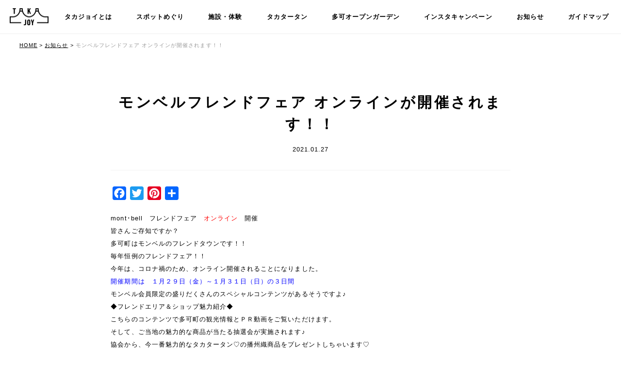

--- FILE ---
content_type: text/html; charset=UTF-8
request_url: https://kanko.takacho.net/2021/01/%E3%83%A2%E3%83%B3%E3%83%99%E3%83%AB%E3%83%95%E3%83%AC%E3%83%B3%E3%83%89%E3%83%95%E3%82%A7%E3%82%A2-%E3%82%AA%E3%83%B3%E3%83%A9%E3%82%A4%E3%83%B3%E3%81%8C%E9%96%8B%E5%82%AC%E3%81%95%E3%82%8C%E3%81%BE/
body_size: 105239
content:
<!DOCTYPE html>
<html dir="ltr" lang="ja" prefix="og: https://ogp.me/ns#" class="no-js no-svg">

<head>
	<meta charset="UTF-8">
	<meta name="viewport" content="width=device-width, initial-scale=1">
	<link rel="profile" href="http://gmpg.org/xfn/11">
	<link rel="stylesheet" href="https://use.typekit.net/pbn3iuh.css">

	<script>(function(html){html.className = html.className.replace(/\bno-js\b/,'js')})(document.documentElement);</script>
<title>モンベルフレンドフェア オンラインが開催されます！！ - 多可町観光交流協会[公式サイト] TAKA JOY / タカジョイ</title>

		<!-- All in One SEO 4.8.4.1 - aioseo.com -->
	<meta name="description" content="mont･bell フレンドフェア オンライン 開催 皆さんご存知ですか？ 多可町はモンベルのフレンドタウンで" />
	<meta name="robots" content="max-image-preview:large" />
	<link rel="canonical" href="https://kanko.takacho.net/2021/01/%e3%83%a2%e3%83%b3%e3%83%99%e3%83%ab%e3%83%95%e3%83%ac%e3%83%b3%e3%83%89%e3%83%95%e3%82%a7%e3%82%a2-%e3%82%aa%e3%83%b3%e3%83%a9%e3%82%a4%e3%83%b3%e3%81%8c%e9%96%8b%e5%82%ac%e3%81%95%e3%82%8c%e3%81%be/" />
	<meta name="generator" content="All in One SEO (AIOSEO) 4.8.4.1" />
		<meta property="og:locale" content="ja_JP" />
		<meta property="og:site_name" content="多可町観光交流協会[公式サイト] TAKA JOY / タカジョイ -" />
		<meta property="og:type" content="article" />
		<meta property="og:title" content="モンベルフレンドフェア オンラインが開催されます！！ - 多可町観光交流協会[公式サイト] TAKA JOY / タカジョイ" />
		<meta property="og:description" content="mont･bell フレンドフェア オンライン 開催 皆さんご存知ですか？ 多可町はモンベルのフレンドタウンで" />
		<meta property="og:url" content="https://kanko.takacho.net/2021/01/%e3%83%a2%e3%83%b3%e3%83%99%e3%83%ab%e3%83%95%e3%83%ac%e3%83%b3%e3%83%89%e3%83%95%e3%82%a7%e3%82%a2-%e3%82%aa%e3%83%b3%e3%83%a9%e3%82%a4%e3%83%b3%e3%81%8c%e9%96%8b%e5%82%ac%e3%81%95%e3%82%8c%e3%81%be/" />
		<meta property="article:published_time" content="2021-01-27T00:32:01+00:00" />
		<meta property="article:modified_time" content="2021-01-27T00:32:01+00:00" />
		<meta name="twitter:card" content="summary" />
		<meta name="twitter:title" content="モンベルフレンドフェア オンラインが開催されます！！ - 多可町観光交流協会[公式サイト] TAKA JOY / タカジョイ" />
		<meta name="twitter:description" content="mont･bell フレンドフェア オンライン 開催 皆さんご存知ですか？ 多可町はモンベルのフレンドタウンで" />
		<script type="application/ld+json" class="aioseo-schema">
			{"@context":"https:\/\/schema.org","@graph":[{"@type":"BlogPosting","@id":"https:\/\/kanko.takacho.net\/2021\/01\/%e3%83%a2%e3%83%b3%e3%83%99%e3%83%ab%e3%83%95%e3%83%ac%e3%83%b3%e3%83%89%e3%83%95%e3%82%a7%e3%82%a2-%e3%82%aa%e3%83%b3%e3%83%a9%e3%82%a4%e3%83%b3%e3%81%8c%e9%96%8b%e5%82%ac%e3%81%95%e3%82%8c%e3%81%be\/#blogposting","name":"\u30e2\u30f3\u30d9\u30eb\u30d5\u30ec\u30f3\u30c9\u30d5\u30a7\u30a2 \u30aa\u30f3\u30e9\u30a4\u30f3\u304c\u958b\u50ac\u3055\u308c\u307e\u3059\uff01\uff01 - \u591a\u53ef\u753a\u89b3\u5149\u4ea4\u6d41\u5354\u4f1a[\u516c\u5f0f\u30b5\u30a4\u30c8] TAKA JOY \/ \u30bf\u30ab\u30b8\u30e7\u30a4","headline":"\u30e2\u30f3\u30d9\u30eb\u30d5\u30ec\u30f3\u30c9\u30d5\u30a7\u30a2 \u30aa\u30f3\u30e9\u30a4\u30f3\u304c\u958b\u50ac\u3055\u308c\u307e\u3059\uff01\uff01","author":{"@id":"https:\/\/kanko.takacho.net\/author\/kanko-taka\/#author"},"publisher":{"@id":"https:\/\/kanko.takacho.net\/#organization"},"image":{"@type":"ImageObject","url":"https:\/\/kanko.takacho.net\/wordpress\/wp-content\/uploads\/2021\/01\/FF\u30aa\u30f3\u30e9\u30a4\u30f3\u30ed\u30b4\uff08\u6fc3\uff09.jpg","width":1121,"height":391},"datePublished":"2021-01-27T09:32:01+09:00","dateModified":"2021-01-27T09:32:01+09:00","inLanguage":"ja","mainEntityOfPage":{"@id":"https:\/\/kanko.takacho.net\/2021\/01\/%e3%83%a2%e3%83%b3%e3%83%99%e3%83%ab%e3%83%95%e3%83%ac%e3%83%b3%e3%83%89%e3%83%95%e3%82%a7%e3%82%a2-%e3%82%aa%e3%83%b3%e3%83%a9%e3%82%a4%e3%83%b3%e3%81%8c%e9%96%8b%e5%82%ac%e3%81%95%e3%82%8c%e3%81%be\/#webpage"},"isPartOf":{"@id":"https:\/\/kanko.takacho.net\/2021\/01\/%e3%83%a2%e3%83%b3%e3%83%99%e3%83%ab%e3%83%95%e3%83%ac%e3%83%b3%e3%83%89%e3%83%95%e3%82%a7%e3%82%a2-%e3%82%aa%e3%83%b3%e3%83%a9%e3%82%a4%e3%83%b3%e3%81%8c%e9%96%8b%e5%82%ac%e3%81%95%e3%82%8c%e3%81%be\/#webpage"},"articleSection":"\u304a\u77e5\u3089\u305b"},{"@type":"BreadcrumbList","@id":"https:\/\/kanko.takacho.net\/2021\/01\/%e3%83%a2%e3%83%b3%e3%83%99%e3%83%ab%e3%83%95%e3%83%ac%e3%83%b3%e3%83%89%e3%83%95%e3%82%a7%e3%82%a2-%e3%82%aa%e3%83%b3%e3%83%a9%e3%82%a4%e3%83%b3%e3%81%8c%e9%96%8b%e5%82%ac%e3%81%95%e3%82%8c%e3%81%be\/#breadcrumblist","itemListElement":[{"@type":"ListItem","@id":"https:\/\/kanko.takacho.net#listItem","position":1,"name":"\u30db\u30fc\u30e0","item":"https:\/\/kanko.takacho.net","nextItem":{"@type":"ListItem","@id":"https:\/\/kanko.takacho.net\/category\/news\/#listItem","name":"\u304a\u77e5\u3089\u305b"}},{"@type":"ListItem","@id":"https:\/\/kanko.takacho.net\/category\/news\/#listItem","position":2,"name":"\u304a\u77e5\u3089\u305b","item":"https:\/\/kanko.takacho.net\/category\/news\/","nextItem":{"@type":"ListItem","@id":"https:\/\/kanko.takacho.net\/2021\/01\/%e3%83%a2%e3%83%b3%e3%83%99%e3%83%ab%e3%83%95%e3%83%ac%e3%83%b3%e3%83%89%e3%83%95%e3%82%a7%e3%82%a2-%e3%82%aa%e3%83%b3%e3%83%a9%e3%82%a4%e3%83%b3%e3%81%8c%e9%96%8b%e5%82%ac%e3%81%95%e3%82%8c%e3%81%be\/#listItem","name":"\u30e2\u30f3\u30d9\u30eb\u30d5\u30ec\u30f3\u30c9\u30d5\u30a7\u30a2 \u30aa\u30f3\u30e9\u30a4\u30f3\u304c\u958b\u50ac\u3055\u308c\u307e\u3059\uff01\uff01"},"previousItem":{"@type":"ListItem","@id":"https:\/\/kanko.takacho.net#listItem","name":"\u30db\u30fc\u30e0"}},{"@type":"ListItem","@id":"https:\/\/kanko.takacho.net\/2021\/01\/%e3%83%a2%e3%83%b3%e3%83%99%e3%83%ab%e3%83%95%e3%83%ac%e3%83%b3%e3%83%89%e3%83%95%e3%82%a7%e3%82%a2-%e3%82%aa%e3%83%b3%e3%83%a9%e3%82%a4%e3%83%b3%e3%81%8c%e9%96%8b%e5%82%ac%e3%81%95%e3%82%8c%e3%81%be\/#listItem","position":3,"name":"\u30e2\u30f3\u30d9\u30eb\u30d5\u30ec\u30f3\u30c9\u30d5\u30a7\u30a2 \u30aa\u30f3\u30e9\u30a4\u30f3\u304c\u958b\u50ac\u3055\u308c\u307e\u3059\uff01\uff01","previousItem":{"@type":"ListItem","@id":"https:\/\/kanko.takacho.net\/category\/news\/#listItem","name":"\u304a\u77e5\u3089\u305b"}}]},{"@type":"Organization","@id":"https:\/\/kanko.takacho.net\/#organization","name":"\u591a\u53ef\u753a\u89b3\u5149\u4ea4\u6d41\u5354\u4f1a[\u516c\u5f0f\u30b5\u30a4\u30c8] TAKA JOY \/ \u30bf\u30ab\u30b8\u30e7\u30a4","url":"https:\/\/kanko.takacho.net\/"},{"@type":"Person","@id":"https:\/\/kanko.takacho.net\/author\/kanko-taka\/#author","url":"https:\/\/kanko.takacho.net\/author\/kanko-taka\/","name":"\u89b3\u5149\u4ea4\u6d41\u5354\u4f1a","image":{"@type":"ImageObject","@id":"https:\/\/kanko.takacho.net\/2021\/01\/%e3%83%a2%e3%83%b3%e3%83%99%e3%83%ab%e3%83%95%e3%83%ac%e3%83%b3%e3%83%89%e3%83%95%e3%82%a7%e3%82%a2-%e3%82%aa%e3%83%b3%e3%83%a9%e3%82%a4%e3%83%b3%e3%81%8c%e9%96%8b%e5%82%ac%e3%81%95%e3%82%8c%e3%81%be\/#authorImage","url":"https:\/\/secure.gravatar.com\/avatar\/01634d7c626080ff800af29ae78ddc6e?s=96&d=mm&r=g","width":96,"height":96,"caption":"\u89b3\u5149\u4ea4\u6d41\u5354\u4f1a"}},{"@type":"WebPage","@id":"https:\/\/kanko.takacho.net\/2021\/01\/%e3%83%a2%e3%83%b3%e3%83%99%e3%83%ab%e3%83%95%e3%83%ac%e3%83%b3%e3%83%89%e3%83%95%e3%82%a7%e3%82%a2-%e3%82%aa%e3%83%b3%e3%83%a9%e3%82%a4%e3%83%b3%e3%81%8c%e9%96%8b%e5%82%ac%e3%81%95%e3%82%8c%e3%81%be\/#webpage","url":"https:\/\/kanko.takacho.net\/2021\/01\/%e3%83%a2%e3%83%b3%e3%83%99%e3%83%ab%e3%83%95%e3%83%ac%e3%83%b3%e3%83%89%e3%83%95%e3%82%a7%e3%82%a2-%e3%82%aa%e3%83%b3%e3%83%a9%e3%82%a4%e3%83%b3%e3%81%8c%e9%96%8b%e5%82%ac%e3%81%95%e3%82%8c%e3%81%be\/","name":"\u30e2\u30f3\u30d9\u30eb\u30d5\u30ec\u30f3\u30c9\u30d5\u30a7\u30a2 \u30aa\u30f3\u30e9\u30a4\u30f3\u304c\u958b\u50ac\u3055\u308c\u307e\u3059\uff01\uff01 - \u591a\u53ef\u753a\u89b3\u5149\u4ea4\u6d41\u5354\u4f1a[\u516c\u5f0f\u30b5\u30a4\u30c8] TAKA JOY \/ \u30bf\u30ab\u30b8\u30e7\u30a4","description":"mont\uff65bell \u30d5\u30ec\u30f3\u30c9\u30d5\u30a7\u30a2 \u30aa\u30f3\u30e9\u30a4\u30f3 \u958b\u50ac \u7686\u3055\u3093\u3054\u5b58\u77e5\u3067\u3059\u304b\uff1f \u591a\u53ef\u753a\u306f\u30e2\u30f3\u30d9\u30eb\u306e\u30d5\u30ec\u30f3\u30c9\u30bf\u30a6\u30f3\u3067","inLanguage":"ja","isPartOf":{"@id":"https:\/\/kanko.takacho.net\/#website"},"breadcrumb":{"@id":"https:\/\/kanko.takacho.net\/2021\/01\/%e3%83%a2%e3%83%b3%e3%83%99%e3%83%ab%e3%83%95%e3%83%ac%e3%83%b3%e3%83%89%e3%83%95%e3%82%a7%e3%82%a2-%e3%82%aa%e3%83%b3%e3%83%a9%e3%82%a4%e3%83%b3%e3%81%8c%e9%96%8b%e5%82%ac%e3%81%95%e3%82%8c%e3%81%be\/#breadcrumblist"},"image":{"@type":"ImageObject","url":"https:\/\/kanko.takacho.net\/wordpress\/wp-content\/uploads\/2021\/01\/FF\u30aa\u30f3\u30e9\u30a4\u30f3\u30ed\u30b4\uff08\u6fc3\uff09.jpg","@id":"https:\/\/kanko.takacho.net\/2021\/01\/%e3%83%a2%e3%83%b3%e3%83%99%e3%83%ab%e3%83%95%e3%83%ac%e3%83%b3%e3%83%89%e3%83%95%e3%82%a7%e3%82%a2-%e3%82%aa%e3%83%b3%e3%83%a9%e3%82%a4%e3%83%b3%e3%81%8c%e9%96%8b%e5%82%ac%e3%81%95%e3%82%8c%e3%81%be\/#mainImage","width":1121,"height":391},"primaryImageOfPage":{"@id":"https:\/\/kanko.takacho.net\/2021\/01\/%e3%83%a2%e3%83%b3%e3%83%99%e3%83%ab%e3%83%95%e3%83%ac%e3%83%b3%e3%83%89%e3%83%95%e3%82%a7%e3%82%a2-%e3%82%aa%e3%83%b3%e3%83%a9%e3%82%a4%e3%83%b3%e3%81%8c%e9%96%8b%e5%82%ac%e3%81%95%e3%82%8c%e3%81%be\/#mainImage"},"datePublished":"2021-01-27T09:32:01+09:00","dateModified":"2021-01-27T09:32:01+09:00"},{"@type":"WebSite","@id":"https:\/\/kanko.takacho.net\/#website","url":"https:\/\/kanko.takacho.net\/","name":"\u591a\u53ef\u753a\u89b3\u5149\u4ea4\u6d41\u5354\u4f1a[\u516c\u5f0f\u30b5\u30a4\u30c8] TAKA JOY \/ \u30bf\u30ab\u30b8\u30e7\u30a4","inLanguage":"ja","publisher":{"@id":"https:\/\/kanko.takacho.net\/#organization"}}]}
		</script>
		<!-- All in One SEO -->

<link rel='dns-prefetch' href='//static.addtoany.com' />
<link rel="alternate" type="application/rss+xml" title="多可町観光交流協会[公式サイト] TAKA JOY / タカジョイ &raquo; フィード" href="https://kanko.takacho.net/feed/" />
<link rel="alternate" type="application/rss+xml" title="多可町観光交流協会[公式サイト] TAKA JOY / タカジョイ &raquo; コメントフィード" href="https://kanko.takacho.net/comments/feed/" />
<script type="text/javascript">
/* <![CDATA[ */
window._wpemojiSettings = {"baseUrl":"https:\/\/s.w.org\/images\/core\/emoji\/14.0.0\/72x72\/","ext":".png","svgUrl":"https:\/\/s.w.org\/images\/core\/emoji\/14.0.0\/svg\/","svgExt":".svg","source":{"concatemoji":"https:\/\/kanko.takacho.net\/wordpress\/wp-includes\/js\/wp-emoji-release.min.js?ver=6.4.7"}};
/*! This file is auto-generated */
!function(i,n){var o,s,e;function c(e){try{var t={supportTests:e,timestamp:(new Date).valueOf()};sessionStorage.setItem(o,JSON.stringify(t))}catch(e){}}function p(e,t,n){e.clearRect(0,0,e.canvas.width,e.canvas.height),e.fillText(t,0,0);var t=new Uint32Array(e.getImageData(0,0,e.canvas.width,e.canvas.height).data),r=(e.clearRect(0,0,e.canvas.width,e.canvas.height),e.fillText(n,0,0),new Uint32Array(e.getImageData(0,0,e.canvas.width,e.canvas.height).data));return t.every(function(e,t){return e===r[t]})}function u(e,t,n){switch(t){case"flag":return n(e,"\ud83c\udff3\ufe0f\u200d\u26a7\ufe0f","\ud83c\udff3\ufe0f\u200b\u26a7\ufe0f")?!1:!n(e,"\ud83c\uddfa\ud83c\uddf3","\ud83c\uddfa\u200b\ud83c\uddf3")&&!n(e,"\ud83c\udff4\udb40\udc67\udb40\udc62\udb40\udc65\udb40\udc6e\udb40\udc67\udb40\udc7f","\ud83c\udff4\u200b\udb40\udc67\u200b\udb40\udc62\u200b\udb40\udc65\u200b\udb40\udc6e\u200b\udb40\udc67\u200b\udb40\udc7f");case"emoji":return!n(e,"\ud83e\udef1\ud83c\udffb\u200d\ud83e\udef2\ud83c\udfff","\ud83e\udef1\ud83c\udffb\u200b\ud83e\udef2\ud83c\udfff")}return!1}function f(e,t,n){var r="undefined"!=typeof WorkerGlobalScope&&self instanceof WorkerGlobalScope?new OffscreenCanvas(300,150):i.createElement("canvas"),a=r.getContext("2d",{willReadFrequently:!0}),o=(a.textBaseline="top",a.font="600 32px Arial",{});return e.forEach(function(e){o[e]=t(a,e,n)}),o}function t(e){var t=i.createElement("script");t.src=e,t.defer=!0,i.head.appendChild(t)}"undefined"!=typeof Promise&&(o="wpEmojiSettingsSupports",s=["flag","emoji"],n.supports={everything:!0,everythingExceptFlag:!0},e=new Promise(function(e){i.addEventListener("DOMContentLoaded",e,{once:!0})}),new Promise(function(t){var n=function(){try{var e=JSON.parse(sessionStorage.getItem(o));if("object"==typeof e&&"number"==typeof e.timestamp&&(new Date).valueOf()<e.timestamp+604800&&"object"==typeof e.supportTests)return e.supportTests}catch(e){}return null}();if(!n){if("undefined"!=typeof Worker&&"undefined"!=typeof OffscreenCanvas&&"undefined"!=typeof URL&&URL.createObjectURL&&"undefined"!=typeof Blob)try{var e="postMessage("+f.toString()+"("+[JSON.stringify(s),u.toString(),p.toString()].join(",")+"));",r=new Blob([e],{type:"text/javascript"}),a=new Worker(URL.createObjectURL(r),{name:"wpTestEmojiSupports"});return void(a.onmessage=function(e){c(n=e.data),a.terminate(),t(n)})}catch(e){}c(n=f(s,u,p))}t(n)}).then(function(e){for(var t in e)n.supports[t]=e[t],n.supports.everything=n.supports.everything&&n.supports[t],"flag"!==t&&(n.supports.everythingExceptFlag=n.supports.everythingExceptFlag&&n.supports[t]);n.supports.everythingExceptFlag=n.supports.everythingExceptFlag&&!n.supports.flag,n.DOMReady=!1,n.readyCallback=function(){n.DOMReady=!0}}).then(function(){return e}).then(function(){var e;n.supports.everything||(n.readyCallback(),(e=n.source||{}).concatemoji?t(e.concatemoji):e.wpemoji&&e.twemoji&&(t(e.twemoji),t(e.wpemoji)))}))}((window,document),window._wpemojiSettings);
/* ]]> */
</script>
<style id='wp-emoji-styles-inline-css' type='text/css'>

	img.wp-smiley, img.emoji {
		display: inline !important;
		border: none !important;
		box-shadow: none !important;
		height: 1em !important;
		width: 1em !important;
		margin: 0 0.07em !important;
		vertical-align: -0.1em !important;
		background: none !important;
		padding: 0 !important;
	}
</style>
<link rel='stylesheet' id='wp-block-library-css' href='https://kanko.takacho.net/wordpress/wp-includes/css/dist/block-library/style.min.css?ver=6.4.7' type='text/css' media='all' />
<style id='wp-block-library-theme-inline-css' type='text/css'>
.wp-block-audio figcaption{color:#555;font-size:13px;text-align:center}.is-dark-theme .wp-block-audio figcaption{color:hsla(0,0%,100%,.65)}.wp-block-audio{margin:0 0 1em}.wp-block-code{border:1px solid #ccc;border-radius:4px;font-family:Menlo,Consolas,monaco,monospace;padding:.8em 1em}.wp-block-embed figcaption{color:#555;font-size:13px;text-align:center}.is-dark-theme .wp-block-embed figcaption{color:hsla(0,0%,100%,.65)}.wp-block-embed{margin:0 0 1em}.blocks-gallery-caption{color:#555;font-size:13px;text-align:center}.is-dark-theme .blocks-gallery-caption{color:hsla(0,0%,100%,.65)}.wp-block-image figcaption{color:#555;font-size:13px;text-align:center}.is-dark-theme .wp-block-image figcaption{color:hsla(0,0%,100%,.65)}.wp-block-image{margin:0 0 1em}.wp-block-pullquote{border-bottom:4px solid;border-top:4px solid;color:currentColor;margin-bottom:1.75em}.wp-block-pullquote cite,.wp-block-pullquote footer,.wp-block-pullquote__citation{color:currentColor;font-size:.8125em;font-style:normal;text-transform:uppercase}.wp-block-quote{border-left:.25em solid;margin:0 0 1.75em;padding-left:1em}.wp-block-quote cite,.wp-block-quote footer{color:currentColor;font-size:.8125em;font-style:normal;position:relative}.wp-block-quote.has-text-align-right{border-left:none;border-right:.25em solid;padding-left:0;padding-right:1em}.wp-block-quote.has-text-align-center{border:none;padding-left:0}.wp-block-quote.is-large,.wp-block-quote.is-style-large,.wp-block-quote.is-style-plain{border:none}.wp-block-search .wp-block-search__label{font-weight:700}.wp-block-search__button{border:1px solid #ccc;padding:.375em .625em}:where(.wp-block-group.has-background){padding:1.25em 2.375em}.wp-block-separator.has-css-opacity{opacity:.4}.wp-block-separator{border:none;border-bottom:2px solid;margin-left:auto;margin-right:auto}.wp-block-separator.has-alpha-channel-opacity{opacity:1}.wp-block-separator:not(.is-style-wide):not(.is-style-dots){width:100px}.wp-block-separator.has-background:not(.is-style-dots){border-bottom:none;height:1px}.wp-block-separator.has-background:not(.is-style-wide):not(.is-style-dots){height:2px}.wp-block-table{margin:0 0 1em}.wp-block-table td,.wp-block-table th{word-break:normal}.wp-block-table figcaption{color:#555;font-size:13px;text-align:center}.is-dark-theme .wp-block-table figcaption{color:hsla(0,0%,100%,.65)}.wp-block-video figcaption{color:#555;font-size:13px;text-align:center}.is-dark-theme .wp-block-video figcaption{color:hsla(0,0%,100%,.65)}.wp-block-video{margin:0 0 1em}.wp-block-template-part.has-background{margin-bottom:0;margin-top:0;padding:1.25em 2.375em}
</style>
<style id='classic-theme-styles-inline-css' type='text/css'>
/*! This file is auto-generated */
.wp-block-button__link{color:#fff;background-color:#32373c;border-radius:9999px;box-shadow:none;text-decoration:none;padding:calc(.667em + 2px) calc(1.333em + 2px);font-size:1.125em}.wp-block-file__button{background:#32373c;color:#fff;text-decoration:none}
</style>
<style id='global-styles-inline-css' type='text/css'>
body{--wp--preset--color--black: #000000;--wp--preset--color--cyan-bluish-gray: #abb8c3;--wp--preset--color--white: #ffffff;--wp--preset--color--pale-pink: #f78da7;--wp--preset--color--vivid-red: #cf2e2e;--wp--preset--color--luminous-vivid-orange: #ff6900;--wp--preset--color--luminous-vivid-amber: #fcb900;--wp--preset--color--light-green-cyan: #7bdcb5;--wp--preset--color--vivid-green-cyan: #00d084;--wp--preset--color--pale-cyan-blue: #8ed1fc;--wp--preset--color--vivid-cyan-blue: #0693e3;--wp--preset--color--vivid-purple: #9b51e0;--wp--preset--gradient--vivid-cyan-blue-to-vivid-purple: linear-gradient(135deg,rgba(6,147,227,1) 0%,rgb(155,81,224) 100%);--wp--preset--gradient--light-green-cyan-to-vivid-green-cyan: linear-gradient(135deg,rgb(122,220,180) 0%,rgb(0,208,130) 100%);--wp--preset--gradient--luminous-vivid-amber-to-luminous-vivid-orange: linear-gradient(135deg,rgba(252,185,0,1) 0%,rgba(255,105,0,1) 100%);--wp--preset--gradient--luminous-vivid-orange-to-vivid-red: linear-gradient(135deg,rgba(255,105,0,1) 0%,rgb(207,46,46) 100%);--wp--preset--gradient--very-light-gray-to-cyan-bluish-gray: linear-gradient(135deg,rgb(238,238,238) 0%,rgb(169,184,195) 100%);--wp--preset--gradient--cool-to-warm-spectrum: linear-gradient(135deg,rgb(74,234,220) 0%,rgb(151,120,209) 20%,rgb(207,42,186) 40%,rgb(238,44,130) 60%,rgb(251,105,98) 80%,rgb(254,248,76) 100%);--wp--preset--gradient--blush-light-purple: linear-gradient(135deg,rgb(255,206,236) 0%,rgb(152,150,240) 100%);--wp--preset--gradient--blush-bordeaux: linear-gradient(135deg,rgb(254,205,165) 0%,rgb(254,45,45) 50%,rgb(107,0,62) 100%);--wp--preset--gradient--luminous-dusk: linear-gradient(135deg,rgb(255,203,112) 0%,rgb(199,81,192) 50%,rgb(65,88,208) 100%);--wp--preset--gradient--pale-ocean: linear-gradient(135deg,rgb(255,245,203) 0%,rgb(182,227,212) 50%,rgb(51,167,181) 100%);--wp--preset--gradient--electric-grass: linear-gradient(135deg,rgb(202,248,128) 0%,rgb(113,206,126) 100%);--wp--preset--gradient--midnight: linear-gradient(135deg,rgb(2,3,129) 0%,rgb(40,116,252) 100%);--wp--preset--font-size--small: 13px;--wp--preset--font-size--medium: 20px;--wp--preset--font-size--large: 36px;--wp--preset--font-size--x-large: 42px;--wp--preset--spacing--20: 0.44rem;--wp--preset--spacing--30: 0.67rem;--wp--preset--spacing--40: 1rem;--wp--preset--spacing--50: 1.5rem;--wp--preset--spacing--60: 2.25rem;--wp--preset--spacing--70: 3.38rem;--wp--preset--spacing--80: 5.06rem;--wp--preset--shadow--natural: 6px 6px 9px rgba(0, 0, 0, 0.2);--wp--preset--shadow--deep: 12px 12px 50px rgba(0, 0, 0, 0.4);--wp--preset--shadow--sharp: 6px 6px 0px rgba(0, 0, 0, 0.2);--wp--preset--shadow--outlined: 6px 6px 0px -3px rgba(255, 255, 255, 1), 6px 6px rgba(0, 0, 0, 1);--wp--preset--shadow--crisp: 6px 6px 0px rgba(0, 0, 0, 1);}:where(.is-layout-flex){gap: 0.5em;}:where(.is-layout-grid){gap: 0.5em;}body .is-layout-flow > .alignleft{float: left;margin-inline-start: 0;margin-inline-end: 2em;}body .is-layout-flow > .alignright{float: right;margin-inline-start: 2em;margin-inline-end: 0;}body .is-layout-flow > .aligncenter{margin-left: auto !important;margin-right: auto !important;}body .is-layout-constrained > .alignleft{float: left;margin-inline-start: 0;margin-inline-end: 2em;}body .is-layout-constrained > .alignright{float: right;margin-inline-start: 2em;margin-inline-end: 0;}body .is-layout-constrained > .aligncenter{margin-left: auto !important;margin-right: auto !important;}body .is-layout-constrained > :where(:not(.alignleft):not(.alignright):not(.alignfull)){max-width: var(--wp--style--global--content-size);margin-left: auto !important;margin-right: auto !important;}body .is-layout-constrained > .alignwide{max-width: var(--wp--style--global--wide-size);}body .is-layout-flex{display: flex;}body .is-layout-flex{flex-wrap: wrap;align-items: center;}body .is-layout-flex > *{margin: 0;}body .is-layout-grid{display: grid;}body .is-layout-grid > *{margin: 0;}:where(.wp-block-columns.is-layout-flex){gap: 2em;}:where(.wp-block-columns.is-layout-grid){gap: 2em;}:where(.wp-block-post-template.is-layout-flex){gap: 1.25em;}:where(.wp-block-post-template.is-layout-grid){gap: 1.25em;}.has-black-color{color: var(--wp--preset--color--black) !important;}.has-cyan-bluish-gray-color{color: var(--wp--preset--color--cyan-bluish-gray) !important;}.has-white-color{color: var(--wp--preset--color--white) !important;}.has-pale-pink-color{color: var(--wp--preset--color--pale-pink) !important;}.has-vivid-red-color{color: var(--wp--preset--color--vivid-red) !important;}.has-luminous-vivid-orange-color{color: var(--wp--preset--color--luminous-vivid-orange) !important;}.has-luminous-vivid-amber-color{color: var(--wp--preset--color--luminous-vivid-amber) !important;}.has-light-green-cyan-color{color: var(--wp--preset--color--light-green-cyan) !important;}.has-vivid-green-cyan-color{color: var(--wp--preset--color--vivid-green-cyan) !important;}.has-pale-cyan-blue-color{color: var(--wp--preset--color--pale-cyan-blue) !important;}.has-vivid-cyan-blue-color{color: var(--wp--preset--color--vivid-cyan-blue) !important;}.has-vivid-purple-color{color: var(--wp--preset--color--vivid-purple) !important;}.has-black-background-color{background-color: var(--wp--preset--color--black) !important;}.has-cyan-bluish-gray-background-color{background-color: var(--wp--preset--color--cyan-bluish-gray) !important;}.has-white-background-color{background-color: var(--wp--preset--color--white) !important;}.has-pale-pink-background-color{background-color: var(--wp--preset--color--pale-pink) !important;}.has-vivid-red-background-color{background-color: var(--wp--preset--color--vivid-red) !important;}.has-luminous-vivid-orange-background-color{background-color: var(--wp--preset--color--luminous-vivid-orange) !important;}.has-luminous-vivid-amber-background-color{background-color: var(--wp--preset--color--luminous-vivid-amber) !important;}.has-light-green-cyan-background-color{background-color: var(--wp--preset--color--light-green-cyan) !important;}.has-vivid-green-cyan-background-color{background-color: var(--wp--preset--color--vivid-green-cyan) !important;}.has-pale-cyan-blue-background-color{background-color: var(--wp--preset--color--pale-cyan-blue) !important;}.has-vivid-cyan-blue-background-color{background-color: var(--wp--preset--color--vivid-cyan-blue) !important;}.has-vivid-purple-background-color{background-color: var(--wp--preset--color--vivid-purple) !important;}.has-black-border-color{border-color: var(--wp--preset--color--black) !important;}.has-cyan-bluish-gray-border-color{border-color: var(--wp--preset--color--cyan-bluish-gray) !important;}.has-white-border-color{border-color: var(--wp--preset--color--white) !important;}.has-pale-pink-border-color{border-color: var(--wp--preset--color--pale-pink) !important;}.has-vivid-red-border-color{border-color: var(--wp--preset--color--vivid-red) !important;}.has-luminous-vivid-orange-border-color{border-color: var(--wp--preset--color--luminous-vivid-orange) !important;}.has-luminous-vivid-amber-border-color{border-color: var(--wp--preset--color--luminous-vivid-amber) !important;}.has-light-green-cyan-border-color{border-color: var(--wp--preset--color--light-green-cyan) !important;}.has-vivid-green-cyan-border-color{border-color: var(--wp--preset--color--vivid-green-cyan) !important;}.has-pale-cyan-blue-border-color{border-color: var(--wp--preset--color--pale-cyan-blue) !important;}.has-vivid-cyan-blue-border-color{border-color: var(--wp--preset--color--vivid-cyan-blue) !important;}.has-vivid-purple-border-color{border-color: var(--wp--preset--color--vivid-purple) !important;}.has-vivid-cyan-blue-to-vivid-purple-gradient-background{background: var(--wp--preset--gradient--vivid-cyan-blue-to-vivid-purple) !important;}.has-light-green-cyan-to-vivid-green-cyan-gradient-background{background: var(--wp--preset--gradient--light-green-cyan-to-vivid-green-cyan) !important;}.has-luminous-vivid-amber-to-luminous-vivid-orange-gradient-background{background: var(--wp--preset--gradient--luminous-vivid-amber-to-luminous-vivid-orange) !important;}.has-luminous-vivid-orange-to-vivid-red-gradient-background{background: var(--wp--preset--gradient--luminous-vivid-orange-to-vivid-red) !important;}.has-very-light-gray-to-cyan-bluish-gray-gradient-background{background: var(--wp--preset--gradient--very-light-gray-to-cyan-bluish-gray) !important;}.has-cool-to-warm-spectrum-gradient-background{background: var(--wp--preset--gradient--cool-to-warm-spectrum) !important;}.has-blush-light-purple-gradient-background{background: var(--wp--preset--gradient--blush-light-purple) !important;}.has-blush-bordeaux-gradient-background{background: var(--wp--preset--gradient--blush-bordeaux) !important;}.has-luminous-dusk-gradient-background{background: var(--wp--preset--gradient--luminous-dusk) !important;}.has-pale-ocean-gradient-background{background: var(--wp--preset--gradient--pale-ocean) !important;}.has-electric-grass-gradient-background{background: var(--wp--preset--gradient--electric-grass) !important;}.has-midnight-gradient-background{background: var(--wp--preset--gradient--midnight) !important;}.has-small-font-size{font-size: var(--wp--preset--font-size--small) !important;}.has-medium-font-size{font-size: var(--wp--preset--font-size--medium) !important;}.has-large-font-size{font-size: var(--wp--preset--font-size--large) !important;}.has-x-large-font-size{font-size: var(--wp--preset--font-size--x-large) !important;}
.wp-block-navigation a:where(:not(.wp-element-button)){color: inherit;}
:where(.wp-block-post-template.is-layout-flex){gap: 1.25em;}:where(.wp-block-post-template.is-layout-grid){gap: 1.25em;}
:where(.wp-block-columns.is-layout-flex){gap: 2em;}:where(.wp-block-columns.is-layout-grid){gap: 2em;}
.wp-block-pullquote{font-size: 1.5em;line-height: 1.6;}
</style>
<link rel='stylesheet' id='sb_instagram_styles-css' href='https://kanko.takacho.net/wordpress/wp-content/plugins/instagram-feed-pro/css/sb-instagram.css?ver=4.0.9' type='text/css' media='all' />
<link rel='stylesheet' id='dashicons-css' href='https://kanko.takacho.net/wordpress/wp-includes/css/dashicons.min.css?ver=6.4.7' type='text/css' media='all' />
<link rel='stylesheet' id='twentyseventeen-style-css' href='https://kanko.takacho.net/wordpress/wp-content/themes/takajoy/style.css?ver=6.4.7' type='text/css' media='all' />
<link rel='stylesheet' id='twentyseventeen-block-style-css' href='https://kanko.takacho.net/wordpress/wp-content/themes/takajoy/assets/css/blocks.css?ver=1.1' type='text/css' media='all' />
<!--[if lt IE 9]>
<link rel='stylesheet' id='twentyseventeen-ie8-css' href='https://kanko.takacho.net/wordpress/wp-content/themes/takajoy/assets/css/ie8.css?ver=1.0' type='text/css' media='all' />
<![endif]-->
<style id='akismet-widget-style-inline-css' type='text/css'>

			.a-stats {
				--akismet-color-mid-green: #357b49;
				--akismet-color-white: #fff;
				--akismet-color-light-grey: #f6f7f7;

				max-width: 350px;
				width: auto;
			}

			.a-stats * {
				all: unset;
				box-sizing: border-box;
			}

			.a-stats strong {
				font-weight: 600;
			}

			.a-stats a.a-stats__link,
			.a-stats a.a-stats__link:visited,
			.a-stats a.a-stats__link:active {
				background: var(--akismet-color-mid-green);
				border: none;
				box-shadow: none;
				border-radius: 8px;
				color: var(--akismet-color-white);
				cursor: pointer;
				display: block;
				font-family: -apple-system, BlinkMacSystemFont, 'Segoe UI', 'Roboto', 'Oxygen-Sans', 'Ubuntu', 'Cantarell', 'Helvetica Neue', sans-serif;
				font-weight: 500;
				padding: 12px;
				text-align: center;
				text-decoration: none;
				transition: all 0.2s ease;
			}

			/* Extra specificity to deal with TwentyTwentyOne focus style */
			.widget .a-stats a.a-stats__link:focus {
				background: var(--akismet-color-mid-green);
				color: var(--akismet-color-white);
				text-decoration: none;
			}

			.a-stats a.a-stats__link:hover {
				filter: brightness(110%);
				box-shadow: 0 4px 12px rgba(0, 0, 0, 0.06), 0 0 2px rgba(0, 0, 0, 0.16);
			}

			.a-stats .count {
				color: var(--akismet-color-white);
				display: block;
				font-size: 1.5em;
				line-height: 1.4;
				padding: 0 13px;
				white-space: nowrap;
			}
		
</style>
<link rel='stylesheet' id='wp-pagenavi-css' href='https://kanko.takacho.net/wordpress/wp-content/plugins/wp-pagenavi/pagenavi-css.css?ver=2.70' type='text/css' media='all' />
<link rel='stylesheet' id='addtoany-css' href='https://kanko.takacho.net/wordpress/wp-content/plugins/add-to-any/addtoany.min.css?ver=1.16' type='text/css' media='all' />
<script type="text/javascript" id="addtoany-core-js-before">
/* <![CDATA[ */
window.a2a_config=window.a2a_config||{};a2a_config.callbacks=[];a2a_config.overlays=[];a2a_config.templates={};a2a_localize = {
	Share: "共有",
	Save: "ブックマーク",
	Subscribe: "購読",
	Email: "メール",
	Bookmark: "ブックマーク",
	ShowAll: "すべて表示する",
	ShowLess: "小さく表示する",
	FindServices: "サービスを探す",
	FindAnyServiceToAddTo: "追加するサービスを今すぐ探す",
	PoweredBy: "Powered by",
	ShareViaEmail: "メールでシェアする",
	SubscribeViaEmail: "メールで購読する",
	BookmarkInYourBrowser: "ブラウザにブックマーク",
	BookmarkInstructions: "このページをブックマークするには、 Ctrl+D または \u2318+D を押下。",
	AddToYourFavorites: "お気に入りに追加",
	SendFromWebOrProgram: "任意のメールアドレスまたはメールプログラムから送信",
	EmailProgram: "メールプログラム",
	More: "詳細&#8230;",
	ThanksForSharing: "共有ありがとうございます !",
	ThanksForFollowing: "フォローありがとうございます !"
};
/* ]]> */
</script>
<script type="text/javascript" defer src="https://static.addtoany.com/menu/page.js" id="addtoany-core-js"></script>
<script type="text/javascript" src="https://kanko.takacho.net/wordpress/wp-includes/js/jquery/jquery.min.js?ver=3.7.1" id="jquery-core-js"></script>
<script type="text/javascript" src="https://kanko.takacho.net/wordpress/wp-includes/js/jquery/jquery-migrate.min.js?ver=3.4.1" id="jquery-migrate-js"></script>
<script type="text/javascript" defer src="https://kanko.takacho.net/wordpress/wp-content/plugins/add-to-any/addtoany.min.js?ver=1.1" id="addtoany-jquery-js"></script>
<!--[if lt IE 9]>
<script type="text/javascript" src="https://kanko.takacho.net/wordpress/wp-content/themes/takajoy/assets/js/html5.js?ver=3.7.3" id="html5-js"></script>
<![endif]-->
<link rel="https://api.w.org/" href="https://kanko.takacho.net/wp-json/" /><link rel="alternate" type="application/json" href="https://kanko.takacho.net/wp-json/wp/v2/posts/2356" /><link rel="EditURI" type="application/rsd+xml" title="RSD" href="https://kanko.takacho.net/wordpress/xmlrpc.php?rsd" />
<meta name="generator" content="WordPress 6.4.7" />
<link rel='shortlink' href='https://kanko.takacho.net/?p=2356' />
<link rel="alternate" type="application/json+oembed" href="https://kanko.takacho.net/wp-json/oembed/1.0/embed?url=https%3A%2F%2Fkanko.takacho.net%2F2021%2F01%2F%25e3%2583%25a2%25e3%2583%25b3%25e3%2583%2599%25e3%2583%25ab%25e3%2583%2595%25e3%2583%25ac%25e3%2583%25b3%25e3%2583%2589%25e3%2583%2595%25e3%2582%25a7%25e3%2582%25a2-%25e3%2582%25aa%25e3%2583%25b3%25e3%2583%25a9%25e3%2582%25a4%25e3%2583%25b3%25e3%2581%258c%25e9%2596%258b%25e5%2582%25ac%25e3%2581%2595%25e3%2582%258c%25e3%2581%25be%2F" />
<link rel="alternate" type="text/xml+oembed" href="https://kanko.takacho.net/wp-json/oembed/1.0/embed?url=https%3A%2F%2Fkanko.takacho.net%2F2021%2F01%2F%25e3%2583%25a2%25e3%2583%25b3%25e3%2583%2599%25e3%2583%25ab%25e3%2583%2595%25e3%2583%25ac%25e3%2583%25b3%25e3%2583%2589%25e3%2583%2595%25e3%2582%25a7%25e3%2582%25a2-%25e3%2582%25aa%25e3%2583%25b3%25e3%2583%25a9%25e3%2582%25a4%25e3%2583%25b3%25e3%2581%258c%25e9%2596%258b%25e5%2582%25ac%25e3%2581%2595%25e3%2582%258c%25e3%2581%25be%2F&#038;format=xml" />
<meta name="cdp-version" content="1.5.0" /><style type="text/css">.recentcomments a{display:inline !important;padding:0 !important;margin:0 !important;}</style><link rel="icon" href="https://kanko.takacho.net/wordpress/wp-content/uploads/2022/07/cropped-kanko-logo-symbol-32x32.jpg" sizes="32x32" />
<link rel="icon" href="https://kanko.takacho.net/wordpress/wp-content/uploads/2022/07/cropped-kanko-logo-symbol-192x192.jpg" sizes="192x192" />
<link rel="apple-touch-icon" href="https://kanko.takacho.net/wordpress/wp-content/uploads/2022/07/cropped-kanko-logo-symbol-180x180.jpg" />
<meta name="msapplication-TileImage" content="https://kanko.takacho.net/wordpress/wp-content/uploads/2022/07/cropped-kanko-logo-symbol-270x270.jpg" />

	<link rel="stylesheet" href="https://kanko.takacho.net/wordpress/wp-content/themes/takajoy/assets/css/page.css">
</head>

<body class="post-template-default single single-post postid-2356 wp-embed-responsive group-blog has-header-image has-sidebar colors-light"><a id="top"></a>
	<div id="page" class="site">

					<header id="masthead" class="site-header" role="banner">
				<div id="header">
					<div class="logo">
						<a href="https://kanko.takacho.net"><img src="https://kanko.takacho.net/wordpress/wp-content/themes/takajoy/assets/images/logo.png"></a>
					</div>
					<nav>
						<ul class="yu">
							<li>
								<a href="https://kanko.takacho.net/about/">タカジョイとは</a>
							</li>
							<li class="dropdown">
								<a href="https://kanko.takacho.net/spot/">スポットめぐり</a>
								<ul>
																												<li>
											<a href="https://kanko.takacho.net/spot_type/season/">
												季節											</a>
										</li>
																			<li>
											<a href="https://kanko.takacho.net/spot_type/camp/">
												キャンプ・コテージ											</a>
										</li>
																			<li>
											<a href="https://kanko.takacho.net/spot_type/river/">
												川あそび											</a>
										</li>
																			<li>
											<a href="https://kanko.takacho.net/spot_type/walking/">
												ウォーキング											</a>
										</li>
																			<li>
											<a href="https://kanko.takacho.net/spot_type/star/">
												星空											</a>
										</li>
																			<li>
											<a href="https://kanko.takacho.net/spot_type/famous/">
												自然の名所											</a>
										</li>
																		<li><a href="https://kanko.takacho.net/mountain">多可三山</a></li>
									<li><a href="https://kanko.takacho.net/cycle">こいで恋するTAKAライド</a></li>
								</ul>
							</li>
							<li class="dropdown">
								<a href="https://kanko.takacho.net/facility_list/">施設・体験</a>
								<ul>
																												<li>
											<a href="https://kanko.takacho.net/facility_cat/town-station/">
												まちの駅ネットワーク多可											</a>
										</li>
																			<li>
											<a href="https://kanko.takacho.net/facility_cat/food/">
												食事											</a>
										</li>
																			<li>
											<a href="https://kanko.takacho.net/facility_cat/souvenir/">
												お土産											</a>
										</li>
																			<li>
											<a href="https://kanko.takacho.net/facility_cat/ex/">
												体験											</a>
										</li>
																			<li>
											<a href="https://kanko.takacho.net/facility_cat/stay/">
												宿泊											</a>
										</li>
																	</ul>
							</li>
							<li>
								<a href="https://kanko.takacho.net/takatartan/">タカタータン</a>
							</li>
							<li class="dropdown">
								<a href="https://kanko.takacho.net/garden/">多可オープンガーデン</a>
								<ul>
									<li><a href="https://kanko.takacho.net/gardenlist/">ガーデン一覧</a></li>
									<li><a href="https://kanko.takacho.net/garden_report/">ガーデンレポート</a></li>
								</ul>
							</li>
							<li>
								<a href="https://kanko.takacho.net/insta/">インスタキャンペーン</a>
							</li>
							<li>
								<a href="https://kanko.takacho.net/category/news/">お知らせ</a>
							</li>
							<li>
								<a href="https://kanko.takacho.net/guidemap/">ガイドマップ</a>
							</li>
							<!-- <li class="dropdown navi-pdf">
								<a href=""><span>ガイドマップ</span></a>
								<ul>
																					<li>
													<a href="https://kanko.takacho.net/wordpress/wp-content/uploads/2025/03/2025omote.pdf" target="blank">
														多可オープンガーデン2025表紙													</a>
												</li>
																					<li>
													<a href="https://kanko.takacho.net/wordpress/wp-content/uploads/2025/03/2025naka-1.pdf" target="blank">
														多可オープンガーデン2025ガーデン一覧													</a>
												</li>
																					<li>
													<a href="https://kanko.takacho.net/wordpress/wp-content/uploads/2025/12/多可町観光ガイドマップ2025★彡.pdf" target="blank">
														多可町観光ガイドマップ													</a>
												</li>
																					<li>
													<a href="https://kanko.takacho.net/wordpress/wp-content/uploads/2023/09/A3leaflet.pdf" target="blank">
														多可町観光リーフレット													</a>
												</li>
																					<li>
													<a href="https://kanko.takacho.net/wordpress/wp-content/uploads/2024/04/こいで恋するTAKAサイクルマップ.pdf" target="blank">
														こいで恋するTAKAサイクルマップです。多可町のおすすめの7コースをご紹介。													</a>
												</li>
																					<li>
													<a href="https://kanko.takacho.net/wordpress/wp-content/uploads/2024/04/発祥の町道の駅リーフレット山田錦発祥のまち多可.pdf" target="blank">
														道の駅「山田錦発祥のまち・多可」をご紹介													</a>
												</li>
																					<li>
													<a href="https://kanko.takacho.net/wordpress/wp-content/uploads/2024/04/道の駅リーフレット杉原紙の里多可）.pdf" target="blank">
														道の駅「杉原紙の里・多可」をご紹介													</a>
												</li>
																					<li>
													<a href="https://kanko.takacho.net/wordpress/wp-content/uploads/2023/09/お昼の食べ歩記HP用）.pdf" target="blank">
														あまんじゃこのお昼の食べ歩記													</a>
												</li>
																					<li>
													<a href="https://kanko.takacho.net/wordpress/wp-content/uploads/2023/09/花里ある記HP用）.pdf" target="blank">
														あまんじゃこの花里ある記													</a>
												</li>
																					<li>
													<a href="https://kanko.takacho.net/wordpress/wp-content/uploads/2023/09/風土記データ縮小版２）.pdf" target="blank">
														OH!TAKA・RA風土記													</a>
												</li>
																					<li>
													<a href="https://kanko.takacho.net/wordpress/wp-content/uploads/2023/10/翠明湖サイクリングイラストマップ.pdf" target="blank">
														翠明湖サイクリングマップ													</a>
												</li>
																					<li>
													<a href="https://kanko.takacho.net/wordpress/wp-content/uploads/2023/01/北はりま・東はりまサイクリングマップ（中面）.pdf" target="blank">
														北はりま・東はりまサイクリングマップ（中面）													</a>
												</li>
																					<li>
													<a href="https://kanko.takacho.net/wordpress/wp-content/uploads/2023/01/北はりま・東はりまサイクリングマップ（外面）.pdf" target="blank">
														北はりま・東はりまサイクリングマップ（外面）													</a>
												</li>
																					<li>
													<a href="https://kanko.takacho.net/wordpress/wp-content/uploads/2023/10/歴史街道ＭＡＰ（★中区.pdf" target="blank">
														歴史街道マップ（中区）													</a>
												</li>
																					<li>
													<a href="https://kanko.takacho.net/wordpress/wp-content/uploads/2023/10/歴史街道ＭＡＰ（★加美区.pdf" target="blank">
														歴史街道マップ（加美区）													</a>
												</li>
																					<li>
													<a href="https://kanko.takacho.net/wordpress/wp-content/uploads/2023/10/歴史街道ＭＡＰ（★八千代区.pdf" target="blank">
														歴史街道マップ（八千代区）													</a>
												</li>
																					<li>
													<a href="https://kanko.takacho.net/wordpress/wp-content/uploads/2024/05/岩座神マップ.png" target="blank">
														岩座神イラストマップ													</a>
												</li>
																					<li>
													<a href="https://kanko.takacho.net/wordpress/wp-content/uploads/2023/10/妙見山登山マップ.pdf" target="blank">
														妙見山登山マップ													</a>
												</li>
																	</ul>
							</li> -->
													</ul>
					</nav>
				</div>
			</header><!-- #masthead -->
						

	<div class="breadcrumbsPosi">
		<div class="breadcrumbs">
			<!-- Breadcrumb NavXT 7.4.1 -->
<span property="itemListElement" typeof="ListItem"><a property="item" typeof="WebPage" title="Go to 多可町観光交流協会[公式サイト] TAKA JOY / タカジョイ." href="https://kanko.takacho.net" class="home"><span property="name">HOME</span></a><meta property="position" content="1"></span> &gt; <span property="itemListElement" typeof="ListItem"><a property="item" typeof="WebPage" title="Go to the お知らせ category archives." href="https://kanko.takacho.net/category/news/" class="taxonomy category"><span property="name">お知らせ</span></a><meta property="position" content="2"></span> &gt; <span class="post post-post current-item">モンベルフレンドフェア オンラインが開催されます！！</span>		</div>
	</div>

<div class="site-content-contain">
	<div id="content" class="site-content">
<div class="wrap">
	<div id="primary" class="content-area">
		<main id="main" class="site-main" role="main">
		
		<div class="newsDetail">
			
<article id="post-2356" class="post-2356 post type-post status-publish has-post-thumbnail hentry category-news">

	<header class="entry-header detail2">
		<h1 class="entry-title">モンベルフレンドフェア オンラインが開催されます！！</h1>
		<div class="entry-meta">2021.01.27</div><!-- .entry-meta -->
	</header><!-- .entry-header -->


	<div class="entry-content">
		<div class="addtoany_share_save_container addtoany_content addtoany_content_top"><div class="a2a_kit a2a_kit_size_28 addtoany_list" data-a2a-url="https://kanko.takacho.net/2021/01/%e3%83%a2%e3%83%b3%e3%83%99%e3%83%ab%e3%83%95%e3%83%ac%e3%83%b3%e3%83%89%e3%83%95%e3%82%a7%e3%82%a2-%e3%82%aa%e3%83%b3%e3%83%a9%e3%82%a4%e3%83%b3%e3%81%8c%e9%96%8b%e5%82%ac%e3%81%95%e3%82%8c%e3%81%be/" data-a2a-title="モンベルフレンドフェア オンラインが開催されます！！"><a class="a2a_button_facebook" href="https://www.addtoany.com/add_to/facebook?linkurl=https%3A%2F%2Fkanko.takacho.net%2F2021%2F01%2F%25e3%2583%25a2%25e3%2583%25b3%25e3%2583%2599%25e3%2583%25ab%25e3%2583%2595%25e3%2583%25ac%25e3%2583%25b3%25e3%2583%2589%25e3%2583%2595%25e3%2582%25a7%25e3%2582%25a2-%25e3%2582%25aa%25e3%2583%25b3%25e3%2583%25a9%25e3%2582%25a4%25e3%2583%25b3%25e3%2581%258c%25e9%2596%258b%25e5%2582%25ac%25e3%2581%2595%25e3%2582%258c%25e3%2581%25be%2F&amp;linkname=%E3%83%A2%E3%83%B3%E3%83%99%E3%83%AB%E3%83%95%E3%83%AC%E3%83%B3%E3%83%89%E3%83%95%E3%82%A7%E3%82%A2%20%E3%82%AA%E3%83%B3%E3%83%A9%E3%82%A4%E3%83%B3%E3%81%8C%E9%96%8B%E5%82%AC%E3%81%95%E3%82%8C%E3%81%BE%E3%81%99%EF%BC%81%EF%BC%81" title="Facebook" rel="nofollow noopener" target="_blank"></a><a class="a2a_button_twitter" href="https://www.addtoany.com/add_to/twitter?linkurl=https%3A%2F%2Fkanko.takacho.net%2F2021%2F01%2F%25e3%2583%25a2%25e3%2583%25b3%25e3%2583%2599%25e3%2583%25ab%25e3%2583%2595%25e3%2583%25ac%25e3%2583%25b3%25e3%2583%2589%25e3%2583%2595%25e3%2582%25a7%25e3%2582%25a2-%25e3%2582%25aa%25e3%2583%25b3%25e3%2583%25a9%25e3%2582%25a4%25e3%2583%25b3%25e3%2581%258c%25e9%2596%258b%25e5%2582%25ac%25e3%2581%2595%25e3%2582%258c%25e3%2581%25be%2F&amp;linkname=%E3%83%A2%E3%83%B3%E3%83%99%E3%83%AB%E3%83%95%E3%83%AC%E3%83%B3%E3%83%89%E3%83%95%E3%82%A7%E3%82%A2%20%E3%82%AA%E3%83%B3%E3%83%A9%E3%82%A4%E3%83%B3%E3%81%8C%E9%96%8B%E5%82%AC%E3%81%95%E3%82%8C%E3%81%BE%E3%81%99%EF%BC%81%EF%BC%81" title="Twitter" rel="nofollow noopener" target="_blank"></a><a class="a2a_button_pinterest" href="https://www.addtoany.com/add_to/pinterest?linkurl=https%3A%2F%2Fkanko.takacho.net%2F2021%2F01%2F%25e3%2583%25a2%25e3%2583%25b3%25e3%2583%2599%25e3%2583%25ab%25e3%2583%2595%25e3%2583%25ac%25e3%2583%25b3%25e3%2583%2589%25e3%2583%2595%25e3%2582%25a7%25e3%2582%25a2-%25e3%2582%25aa%25e3%2583%25b3%25e3%2583%25a9%25e3%2582%25a4%25e3%2583%25b3%25e3%2581%258c%25e9%2596%258b%25e5%2582%25ac%25e3%2581%2595%25e3%2582%258c%25e3%2581%25be%2F&amp;linkname=%E3%83%A2%E3%83%B3%E3%83%99%E3%83%AB%E3%83%95%E3%83%AC%E3%83%B3%E3%83%89%E3%83%95%E3%82%A7%E3%82%A2%20%E3%82%AA%E3%83%B3%E3%83%A9%E3%82%A4%E3%83%B3%E3%81%8C%E9%96%8B%E5%82%AC%E3%81%95%E3%82%8C%E3%81%BE%E3%81%99%EF%BC%81%EF%BC%81" title="Pinterest" rel="nofollow noopener" target="_blank"></a><a class="a2a_dd addtoany_share_save addtoany_share" href="https://www.addtoany.com/share"></a></div></div><p>mont･bell　フレンドフェア　<span style="color: #ff0000;">オンライン　<span style="color: #000000;">開催</span></span></p>
<p>皆さんご存知ですか？</p>
<p>多可町はモンベルのフレンドタウンです！！</p>
<p>毎年恒例のフレンドフェア！！</p>
<p>今年は、コロナ禍のため、オンライン開催されることになりました。</p>
<p><span style="color: #0000ff;"><strong>開催期間は　１月２９日（金）～１月３１日（日）の３日間</strong></span></p>
<p>モンベル会員限定の盛りだくさんのスペシャルコンテンツがあるそうですよ♪</p>
<p>◆フレンドエリア＆ショップ魅力紹介◆</p>
<p>こちらのコンテンツで多可町の観光情報とＰＲ動画をご覧いただけます。</p>
<p>そして、ご当地の魅力的な商品が当たる抽選会が実施されます♪</p>
<p>協会から、今一番魅力的なタカタータン♡の播州織商品をプレゼントしちゃいます♡</p>
<p>「タカタータン スヌード」と「タカタータングッズセット」どちらも１名様限定です♡</p>
<p>ぜひ、多可町サイトご覧くださいね♪♬♡♡</p>
<p>&nbsp;</p>
<p><img decoding="async" class="alignnone size-medium wp-image-2367" src="https://kanko.takacho.net/wordpress/wp-content/uploads/2021/01/FFオンラインロゴ（濃）-1-300x105.jpg" alt="" width="300" height="105" srcset="https://kanko.takacho.net/wordpress/wp-content/uploads/2021/01/FFオンラインロゴ（濃）-1-300x105.jpg 300w, https://kanko.takacho.net/wordpress/wp-content/uploads/2021/01/FFオンラインロゴ（濃）-1-768x268.jpg 768w, https://kanko.takacho.net/wordpress/wp-content/uploads/2021/01/FFオンラインロゴ（濃）-1-1024x357.jpg 1024w, https://kanko.takacho.net/wordpress/wp-content/uploads/2021/01/FFオンラインロゴ（濃）-1.jpg 1121w" sizes="(max-width: 300px) 100vw, 300px" /></p>
<p>&nbsp;</p>
<p><span style="color: #0000ff;"><strong>↓　こちらからご覧ください♪</strong></span></p>
<p><a href="https://club.montbell.jp/common/system/information/disp.php?c=6&amp;id=731">https://club.montbell.jp/common/system/information/disp.php?c=6&amp;id=731</a></p>
<p>&nbsp;</p>
<div class="addtoany_share_save_container addtoany_content addtoany_content_bottom"><div class="a2a_kit a2a_kit_size_28 addtoany_list" data-a2a-url="https://kanko.takacho.net/2021/01/%e3%83%a2%e3%83%b3%e3%83%99%e3%83%ab%e3%83%95%e3%83%ac%e3%83%b3%e3%83%89%e3%83%95%e3%82%a7%e3%82%a2-%e3%82%aa%e3%83%b3%e3%83%a9%e3%82%a4%e3%83%b3%e3%81%8c%e9%96%8b%e5%82%ac%e3%81%95%e3%82%8c%e3%81%be/" data-a2a-title="モンベルフレンドフェア オンラインが開催されます！！"><a class="a2a_button_facebook" href="https://www.addtoany.com/add_to/facebook?linkurl=https%3A%2F%2Fkanko.takacho.net%2F2021%2F01%2F%25e3%2583%25a2%25e3%2583%25b3%25e3%2583%2599%25e3%2583%25ab%25e3%2583%2595%25e3%2583%25ac%25e3%2583%25b3%25e3%2583%2589%25e3%2583%2595%25e3%2582%25a7%25e3%2582%25a2-%25e3%2582%25aa%25e3%2583%25b3%25e3%2583%25a9%25e3%2582%25a4%25e3%2583%25b3%25e3%2581%258c%25e9%2596%258b%25e5%2582%25ac%25e3%2581%2595%25e3%2582%258c%25e3%2581%25be%2F&amp;linkname=%E3%83%A2%E3%83%B3%E3%83%99%E3%83%AB%E3%83%95%E3%83%AC%E3%83%B3%E3%83%89%E3%83%95%E3%82%A7%E3%82%A2%20%E3%82%AA%E3%83%B3%E3%83%A9%E3%82%A4%E3%83%B3%E3%81%8C%E9%96%8B%E5%82%AC%E3%81%95%E3%82%8C%E3%81%BE%E3%81%99%EF%BC%81%EF%BC%81" title="Facebook" rel="nofollow noopener" target="_blank"></a><a class="a2a_button_twitter" href="https://www.addtoany.com/add_to/twitter?linkurl=https%3A%2F%2Fkanko.takacho.net%2F2021%2F01%2F%25e3%2583%25a2%25e3%2583%25b3%25e3%2583%2599%25e3%2583%25ab%25e3%2583%2595%25e3%2583%25ac%25e3%2583%25b3%25e3%2583%2589%25e3%2583%2595%25e3%2582%25a7%25e3%2582%25a2-%25e3%2582%25aa%25e3%2583%25b3%25e3%2583%25a9%25e3%2582%25a4%25e3%2583%25b3%25e3%2581%258c%25e9%2596%258b%25e5%2582%25ac%25e3%2581%2595%25e3%2582%258c%25e3%2581%25be%2F&amp;linkname=%E3%83%A2%E3%83%B3%E3%83%99%E3%83%AB%E3%83%95%E3%83%AC%E3%83%B3%E3%83%89%E3%83%95%E3%82%A7%E3%82%A2%20%E3%82%AA%E3%83%B3%E3%83%A9%E3%82%A4%E3%83%B3%E3%81%8C%E9%96%8B%E5%82%AC%E3%81%95%E3%82%8C%E3%81%BE%E3%81%99%EF%BC%81%EF%BC%81" title="Twitter" rel="nofollow noopener" target="_blank"></a><a class="a2a_button_pinterest" href="https://www.addtoany.com/add_to/pinterest?linkurl=https%3A%2F%2Fkanko.takacho.net%2F2021%2F01%2F%25e3%2583%25a2%25e3%2583%25b3%25e3%2583%2599%25e3%2583%25ab%25e3%2583%2595%25e3%2583%25ac%25e3%2583%25b3%25e3%2583%2589%25e3%2583%2595%25e3%2582%25a7%25e3%2582%25a2-%25e3%2582%25aa%25e3%2583%25b3%25e3%2583%25a9%25e3%2582%25a4%25e3%2583%25b3%25e3%2581%258c%25e9%2596%258b%25e5%2582%25ac%25e3%2581%2595%25e3%2582%258c%25e3%2581%25be%2F&amp;linkname=%E3%83%A2%E3%83%B3%E3%83%99%E3%83%AB%E3%83%95%E3%83%AC%E3%83%B3%E3%83%89%E3%83%95%E3%82%A7%E3%82%A2%20%E3%82%AA%E3%83%B3%E3%83%A9%E3%82%A4%E3%83%B3%E3%81%8C%E9%96%8B%E5%82%AC%E3%81%95%E3%82%8C%E3%81%BE%E3%81%99%EF%BC%81%EF%BC%81" title="Pinterest" rel="nofollow noopener" target="_blank"></a><a class="a2a_dd addtoany_share_save addtoany_share" href="https://www.addtoany.com/share"></a></div></div>	</div><!-- .entry-content -->


	<div class="newsNavi">
		<ul class="list-prev-next dB">
							<li class="dBlock">
					<a href="https://kanko.takacho.net/2021/01/%e3%81%82%e3%81%be%e3%82%93%e3%81%98%e3%82%83%e3%81%93%e3%81%ae%e3%81%8f%e3%81%a4%e2%98%86%e5%bd%a1%e2%98%86%e5%bd%a1/">
						<div class="newsNaviInfo">
							<p><span class="dashicons dashicons-arrow-left-alt"></span> 前の記事</p>
						</div>
						<div class="newsNaviTit">
							<p>2021.01.27</p>
							<h4>あまんじゃこのくつ☆彡☆彡</h4>
						</div>
					</a>
				</li>
										<li class="dBlock">
					<a href="https://kanko.takacho.net/2021/02/2021%e5%b9%b42%e6%9c%88%e3%80%80%e3%81%9f%e3%81%8b%e5%9d%8a%e3%81%a8%e3%81%b5%e3%81%86%e5%ad%90%e2%99%aa/">
						<div class="newsNaviInfo">
							<p>次の記事 <span class="dashicons dashicons-arrow-right-alt"></span></p>
						</div>
						<div class="newsNaviTit">
							<p>2021.01.27</p>
							<h4>2021年2月　たか坊とふう子♪</h4>
						</div>
					</a>
				</li>
					</ul>
	</div>

	<div class="newsList">
		<div class="moreBtn">
			<a href="https://kanko.takacho.net/category/news/" class="hvr-icon-forward hvr-fade">お知らせ一覧へ</a>
		</div>
	</div>


</article><!-- #post-## -->		</div>

		</main><!-- #main -->
	</div><!-- #primary -->
</div><!-- .wrap -->


</div><!-- #content -->

<div id="page-top" class="din-m">
	<a href="#top"><span class="dashicons dashicons-arrow-up-alt2"></span><br>TOP</a>
</div>

<footer id="colophon" class="site-footer" role="contentinfo">
	<div class="waveFoot">
	</div>
	<div class="wrap">
		<div class="footNaviBlock yu dB">
			<div class="footNavi dBlock">
				<h5><a href="https://kanko.takacho.net/about/">タカジョイとは</a></h5>
				<ul>
					<li><a href="https://kanko.takacho.net/about#a1">多可町ってどんなとこ？</a></li>
					<li><a href="https://kanko.takacho.net/about#a2">休日、こどもと行きたい多可町</a></li>
					<li><a href="https://kanko.takacho.net/about#a3">たか坊とふう子</a></li>
					<li><a href="https://kanko.takacho.net/about#a4">タカレンジャー</a></li>
				</ul>
				<h5 class="footNaviTit"><a href="https://kanko.takacho.net/spot/">スポットめぐり</a></h5>
				<ul>
											<li>
							<a href="https://kanko.takacho.net/spot_type/season">
								季節							</a>
						</li>
											<li>
							<a href="https://kanko.takacho.net/spot_type/camp">
								キャンプ・コテージ							</a>
						</li>
											<li>
							<a href="https://kanko.takacho.net/spot_type/river">
								川あそび							</a>
						</li>
											<li>
							<a href="https://kanko.takacho.net/spot_type/walking">
								ウォーキング							</a>
						</li>
											<li>
							<a href="https://kanko.takacho.net/spot_type/star">
								星空							</a>
						</li>
											<li>
							<a href="https://kanko.takacho.net/spot_type/famous">
								自然の名所							</a>
						</li>
										<li><a href="https://kanko.takacho.net/mountain">多可三山</a></li>
					<li><a href="https://kanko.takacho.net/cycle">こいで恋するTAKAライド</a></li>
				</ul>
			</div>
			<div class="footNavi dBlock">
				<h5><a href="https://kanko.takacho.net/facility_list/">施設・体験</a></h5>
				<ul>
																<li>
							<a href="https://kanko.takacho.net/facility_cat/town-station/">
								まちの駅ネットワーク多可							</a>
						</li>
											<li>
							<a href="https://kanko.takacho.net/facility_cat/food/">
								食事							</a>
						</li>
											<li>
							<a href="https://kanko.takacho.net/facility_cat/souvenir/">
								お土産							</a>
						</li>
											<li>
							<a href="https://kanko.takacho.net/facility_cat/ex/">
								体験							</a>
						</li>
											<li>
							<a href="https://kanko.takacho.net/facility_cat/stay/">
								宿泊							</a>
						</li>
									</ul>
				<h5 class="footNaviTit"><a href="https://kanko.takacho.net/garden/">オープンガーデン</a></h5>
				<ul>
					<li><a href="https://kanko.takacho.net/gardenlist/">ガーデン一覧</a></li>
					<li><a href="https://kanko.takacho.net/garden_report/">ガーデンレポート</a></li>
				</ul>
				<h5 class="footNaviTit"><a href="https://kanko.takacho.net/insta/">インスタキャンペーン</a></h5>
			</div>
			<div class="footNavi dBlock">
				<h5><a href="https://kanko.takacho.net/category/news/">お知らせ</a></h5>
				<h5 class="footNaviTit"><a href="https://kanko.takacho.net/kanko/">多可町観光交流協会</a></h5>
				<h5 class="footNaviTit"><a href="https://kanko.takacho.net/guidemap/">ガイドマップ</a></h5>
				<h5 class="footNaviTit"><a href="https://kanko.takacho.net/limit-pic/">写真素材（会員専用）</a></h5>
				<div class="footSns dB">
					<div class="footSnsImg dBlock"><a href="https://www.facebook.com/takakankou/" target="_blank"><img src="https://kanko.takacho.net/wordpress/wp-content/themes/takajoy/assets/images/sns-fb.png"></a></div>
					<div class="footSnsImg dBlock"><a href="https://www.instagram.com/taka_kanko/" target="_blank"><img src="https://kanko.takacho.net/wordpress/wp-content/themes/takajoy/assets/images/sns-in.png"></a></div>
									</div>
			</div>
			<div class="footNavi dBlock">
				<div class="footLogo">
					<a href="https://kanko.takacho.net"><img src="https://kanko.takacho.net/wordpress/wp-content/themes/takajoy/assets/images/footLogo.png"></a>
				</div>
				<h6>多可町観光交流協会事務局</h6>
				<p class="footTxt1 yu">多可町 商工観光課<br>
					〒679-1192<br>
					兵庫県多可郡多可町中区中村町123番地<br>
					TEL : 0795-32-4779<br>
					FAX : 0795-32-3814</p>
				<p class="footTxt2">©︎ Copyright TAKA JOY.</p>
			</div>

			<div class="footBanner">
				<ul class="dB">
					<li class="dBlock expansion">
						<a href="https://www.kita-harima.jp/" target="_blank">
							<img src="https://kanko.takacho.net/wordpress/wp-content/themes/takajoy/assets/images/footLink-1.png" alt="ハートにグッと北播磨">
						</a>
					</li>
					<li class="dBlock expansion">
						<a href="https://expo2025-hyogo-fieldpavilion.jp/" target="_blank">
							<img src="https://kanko.takacho.net/wordpress/wp-content/themes/takajoy/assets/images/footLink-2.png" alt="ひょうごフィールドパビリオン">
						</a>
					</li>
				</ul>
			</div>
		</div>
	</div><!-- .wrap -->
</footer><!-- #colophon -->


</div><!-- .site-content-contain -->
</div><!-- #page -->



<script src="https://maps.googleapis.com/maps/api/js?key=AIzaSyA_-q3WY4cZdi5JXZDjRylmwBrEkulhCTg&callback=initMap"></script>


<script src="https://ajax.googleapis.com/ajax/libs/jquery/1.11.1/jquery.min.js"></script>
<script type="text/javascript" src="https://kanko.takacho.net/wordpress/wp-content/themes/takajoy/assets/js/kirikae.js"></script>
<script type="text/javascript" src="https://kanko.takacho.net/wordpress/wp-content/themes/takajoy/assets/js/text-effect.js"></script>
<script type="text/javascript" src="https://kanko.takacho.net/wordpress/wp-content/themes/takajoy/assets/js/fade.js"></script>
<script type="text/javascript" src="https://kanko.takacho.net/wordpress/wp-content/themes/takajoy/assets/js/gallery.js"></script>
<script type="text/javascript" src="https://kanko.takacho.net/wordpress/wp-content/themes/takajoy/assets/js/smooth.js"></script>

<script>
	$('#header').prepend('<div id="menu-icon"><span class="first"></span><span class="second"></span><span class="third"></span></div>');
	$("#menu-icon").on("click", function() {
		$("nav").slideToggle();
		$(this).toggleClass("active");
	});
</script>

<script type="text/javascript">
	$(document).ready(function() {
		hsize = $(window).height();
		$("#s01").css("height", hsize + "px");
	});
	$(window).resize(function() {
		hsize = $(window).height();
		$("#s01").css("height", hsize + "px");
	});


	jQuery(function($) {
		$('#s01').bgSwitcher({
			images: ['https://kanko.takacho.net/wordpress/wp-content/themes/takajoy/assets/images/mainImg6.jpg', 'https://kanko.takacho.net/wordpress/wp-content/themes/takajoy/assets/images/mainImg1.jpg', 'https://kanko.takacho.net/wordpress/wp-content/themes/takajoy/assets/images/mainImg2.jpg', 'https://kanko.takacho.net/wordpress/wp-content/themes/takajoy/assets/images/mainImg3.jpg', 'https://kanko.takacho.net/wordpress/wp-content/themes/takajoy/assets/images/mainImg7.jpg', 'https://kanko.takacho.net/wordpress/wp-content/themes/takajoy/assets/images/mainImg4.jpg', 'https://kanko.takacho.net/wordpress/wp-content/themes/takajoy/assets/images/mainImg5.jpg'],
			interval: 4000
		});
	});




	jQuery(function($) {
		$(window).scroll(function() {
			var offset = $(this).scrollTop() / 10;
			$('.para').css('background-position', '0px ' + offset + 'px');
		});
	});
</script>





<!-- Instagram Feed JS -->
<script type="text/javascript">
var sbiajaxurl = "https://kanko.takacho.net/wordpress/wp-admin/admin-ajax.php";
</script>
<script type="text/javascript" id="twentyseventeen-skip-link-focus-fix-js-extra">
/* <![CDATA[ */
var twentyseventeenScreenReaderText = {"quote":"<svg class=\"icon icon-quote-right\" aria-hidden=\"true\" role=\"img\"> <use href=\"#icon-quote-right\" xlink:href=\"#icon-quote-right\"><\/use> <\/svg>"};
/* ]]> */
</script>
<script type="text/javascript" src="https://kanko.takacho.net/wordpress/wp-content/themes/takajoy/assets/js/skip-link-focus-fix.js?ver=1.0" id="twentyseventeen-skip-link-focus-fix-js"></script>
<script type="text/javascript" src="https://kanko.takacho.net/wordpress/wp-content/themes/takajoy/assets/js/global.js?ver=1.0" id="twentyseventeen-global-js"></script>
<script type="text/javascript" src="https://kanko.takacho.net/wordpress/wp-content/themes/takajoy/assets/js/jquery.scrollTo.js?ver=2.1.2" id="jquery-scrollto-js"></script>
<svg style="position: absolute; width: 0; height: 0; overflow: hidden;" version="1.1" xmlns="http://www.w3.org/2000/svg" xmlns:xlink="http://www.w3.org/1999/xlink">
<defs>
<symbol id="icon-behance" viewBox="0 0 37 32">
<path class="path1" d="M33 6.054h-9.125v2.214h9.125v-2.214zM28.5 13.661q-1.607 0-2.607 0.938t-1.107 2.545h7.286q-0.321-3.482-3.571-3.482zM28.786 24.107q1.125 0 2.179-0.571t1.357-1.554h3.946q-1.786 5.482-7.625 5.482-3.821 0-6.080-2.357t-2.259-6.196q0-3.714 2.33-6.17t6.009-2.455q2.464 0 4.295 1.214t2.732 3.196 0.902 4.429q0 0.304-0.036 0.839h-11.75q0 1.982 1.027 3.063t2.973 1.080zM4.946 23.214h5.286q3.661 0 3.661-2.982 0-3.214-3.554-3.214h-5.393v6.196zM4.946 13.625h5.018q1.393 0 2.205-0.652t0.813-2.027q0-2.571-3.393-2.571h-4.643v5.25zM0 4.536h10.607q1.554 0 2.768 0.25t2.259 0.848 1.607 1.723 0.563 2.75q0 3.232-3.071 4.696 2.036 0.571 3.071 2.054t1.036 3.643q0 1.339-0.438 2.438t-1.179 1.848-1.759 1.268-2.161 0.75-2.393 0.232h-10.911v-22.5z"></path>
</symbol>
<symbol id="icon-deviantart" viewBox="0 0 18 32">
<path class="path1" d="M18.286 5.411l-5.411 10.393 0.429 0.554h4.982v7.411h-9.054l-0.786 0.536-2.536 4.875-0.536 0.536h-5.375v-5.411l5.411-10.411-0.429-0.536h-4.982v-7.411h9.054l0.786-0.536 2.536-4.875 0.536-0.536h5.375v5.411z"></path>
</symbol>
<symbol id="icon-medium" viewBox="0 0 32 32">
<path class="path1" d="M10.661 7.518v20.946q0 0.446-0.223 0.759t-0.652 0.313q-0.304 0-0.589-0.143l-8.304-4.161q-0.375-0.179-0.634-0.598t-0.259-0.83v-20.357q0-0.357 0.179-0.607t0.518-0.25q0.25 0 0.786 0.268l9.125 4.571q0.054 0.054 0.054 0.089zM11.804 9.321l9.536 15.464-9.536-4.75v-10.714zM32 9.643v18.821q0 0.446-0.25 0.723t-0.679 0.277-0.839-0.232l-7.875-3.929zM31.946 7.5q0 0.054-4.58 7.491t-5.366 8.705l-6.964-11.321 5.786-9.411q0.304-0.5 0.929-0.5 0.25 0 0.464 0.107l9.661 4.821q0.071 0.036 0.071 0.107z"></path>
</symbol>
<symbol id="icon-slideshare" viewBox="0 0 32 32">
<path class="path1" d="M15.589 13.214q0 1.482-1.134 2.545t-2.723 1.063-2.723-1.063-1.134-2.545q0-1.5 1.134-2.554t2.723-1.054 2.723 1.054 1.134 2.554zM24.554 13.214q0 1.482-1.125 2.545t-2.732 1.063q-1.589 0-2.723-1.063t-1.134-2.545q0-1.5 1.134-2.554t2.723-1.054q1.607 0 2.732 1.054t1.125 2.554zM28.571 16.429v-11.911q0-1.554-0.571-2.205t-1.982-0.652h-19.857q-1.482 0-2.009 0.607t-0.527 2.25v12.018q0.768 0.411 1.58 0.714t1.446 0.5 1.446 0.33 1.268 0.196 1.25 0.071 1.045 0.009 1.009-0.036 0.795-0.036q1.214-0.018 1.696 0.482 0.107 0.107 0.179 0.161 0.464 0.446 1.089 0.911 0.125-1.625 2.107-1.554 0.089 0 0.652 0.027t0.768 0.036 0.813 0.018 0.946-0.018 0.973-0.080 1.089-0.152 1.107-0.241 1.196-0.348 1.205-0.482 1.286-0.616zM31.482 16.339q-2.161 2.661-6.643 4.5 1.5 5.089-0.411 8.304-1.179 2.018-3.268 2.643-1.857 0.571-3.25-0.268-1.536-0.911-1.464-2.929l-0.018-5.821v-0.018q-0.143-0.036-0.438-0.107t-0.42-0.089l-0.018 6.036q0.071 2.036-1.482 2.929-1.411 0.839-3.268 0.268-2.089-0.643-3.25-2.679-1.875-3.214-0.393-8.268-4.482-1.839-6.643-4.5-0.446-0.661-0.071-1.125t1.071 0.018q0.054 0.036 0.196 0.125t0.196 0.143v-12.393q0-1.286 0.839-2.196t2.036-0.911h22.446q1.196 0 2.036 0.911t0.839 2.196v12.393l0.375-0.268q0.696-0.482 1.071-0.018t-0.071 1.125z"></path>
</symbol>
<symbol id="icon-snapchat-ghost" viewBox="0 0 30 32">
<path class="path1" d="M15.143 2.286q2.393-0.018 4.295 1.223t2.92 3.438q0.482 1.036 0.482 3.196 0 0.839-0.161 3.411 0.25 0.125 0.5 0.125 0.321 0 0.911-0.241t0.911-0.241q0.518 0 1 0.321t0.482 0.821q0 0.571-0.563 0.964t-1.232 0.563-1.232 0.518-0.563 0.848q0 0.268 0.214 0.768 0.661 1.464 1.83 2.679t2.58 1.804q0.5 0.214 1.429 0.411 0.5 0.107 0.5 0.625 0 1.25-3.911 1.839-0.125 0.196-0.196 0.696t-0.25 0.83-0.589 0.33q-0.357 0-1.107-0.116t-1.143-0.116q-0.661 0-1.107 0.089-0.571 0.089-1.125 0.402t-1.036 0.679-1.036 0.723-1.357 0.598-1.768 0.241q-0.929 0-1.723-0.241t-1.339-0.598-1.027-0.723-1.036-0.679-1.107-0.402q-0.464-0.089-1.125-0.089-0.429 0-1.17 0.134t-1.045 0.134q-0.446 0-0.625-0.33t-0.25-0.848-0.196-0.714q-3.911-0.589-3.911-1.839 0-0.518 0.5-0.625 0.929-0.196 1.429-0.411 1.393-0.571 2.58-1.804t1.83-2.679q0.214-0.5 0.214-0.768 0-0.5-0.563-0.848t-1.241-0.527-1.241-0.563-0.563-0.938q0-0.482 0.464-0.813t0.982-0.33q0.268 0 0.857 0.232t0.946 0.232q0.321 0 0.571-0.125-0.161-2.536-0.161-3.393 0-2.179 0.482-3.214 1.143-2.446 3.071-3.536t4.714-1.125z"></path>
</symbol>
<symbol id="icon-yelp" viewBox="0 0 27 32">
<path class="path1" d="M13.804 23.554v2.268q-0.018 5.214-0.107 5.446-0.214 0.571-0.911 0.714-0.964 0.161-3.241-0.679t-2.902-1.589q-0.232-0.268-0.304-0.643-0.018-0.214 0.071-0.464 0.071-0.179 0.607-0.839t3.232-3.857q0.018 0 1.071-1.25 0.268-0.339 0.705-0.438t0.884 0.063q0.429 0.179 0.67 0.518t0.223 0.75zM11.143 19.071q-0.054 0.982-0.929 1.25l-2.143 0.696q-4.911 1.571-5.214 1.571-0.625-0.036-0.964-0.643-0.214-0.446-0.304-1.339-0.143-1.357 0.018-2.973t0.536-2.223 1-0.571q0.232 0 3.607 1.375 1.25 0.518 2.054 0.839l1.5 0.607q0.411 0.161 0.634 0.545t0.205 0.866zM25.893 24.375q-0.125 0.964-1.634 2.875t-2.42 2.268q-0.661 0.25-1.125-0.125-0.25-0.179-3.286-5.125l-0.839-1.375q-0.25-0.375-0.205-0.821t0.348-0.821q0.625-0.768 1.482-0.464 0.018 0.018 2.125 0.714 3.625 1.179 4.321 1.42t0.839 0.366q0.5 0.393 0.393 1.089zM13.893 13.089q0.089 1.821-0.964 2.179-1.036 0.304-2.036-1.268l-6.75-10.679q-0.143-0.625 0.339-1.107 0.732-0.768 3.705-1.598t4.009-0.563q0.714 0.179 0.875 0.804 0.054 0.321 0.393 5.455t0.429 6.777zM25.714 15.018q0.054 0.696-0.464 1.054-0.268 0.179-5.875 1.536-1.196 0.268-1.625 0.411l0.018-0.036q-0.411 0.107-0.821-0.071t-0.661-0.571q-0.536-0.839 0-1.554 0.018-0.018 1.339-1.821 2.232-3.054 2.679-3.643t0.607-0.696q0.5-0.339 1.161-0.036 0.857 0.411 2.196 2.384t1.446 2.991v0.054z"></path>
</symbol>
<symbol id="icon-vine" viewBox="0 0 27 32">
<path class="path1" d="M26.732 14.768v3.536q-1.804 0.411-3.536 0.411-1.161 2.429-2.955 4.839t-3.241 3.848-2.286 1.902q-1.429 0.804-2.893-0.054-0.5-0.304-1.080-0.777t-1.518-1.491-1.83-2.295-1.92-3.286-1.884-4.357-1.634-5.616-1.259-6.964h5.054q0.464 3.893 1.25 7.116t1.866 5.661 2.17 4.205 2.5 3.482q3.018-3.018 5.125-7.25-2.536-1.286-3.982-3.929t-1.446-5.946q0-3.429 1.857-5.616t5.071-2.188q3.179 0 4.875 1.884t1.696 5.313q0 2.839-1.036 5.107-0.125 0.018-0.348 0.054t-0.821 0.036-1.125-0.107-1.107-0.455-0.902-0.92q0.554-1.839 0.554-3.286 0-1.554-0.518-2.357t-1.411-0.804q-0.946 0-1.518 0.884t-0.571 2.509q0 3.321 1.875 5.241t4.768 1.92q1.107 0 2.161-0.25z"></path>
</symbol>
<symbol id="icon-vk" viewBox="0 0 35 32">
<path class="path1" d="M34.232 9.286q0.411 1.143-2.679 5.25-0.429 0.571-1.161 1.518-1.393 1.786-1.607 2.339-0.304 0.732 0.25 1.446 0.304 0.375 1.446 1.464h0.018l0.071 0.071q2.518 2.339 3.411 3.946 0.054 0.089 0.116 0.223t0.125 0.473-0.009 0.607-0.446 0.491-1.054 0.223l-4.571 0.071q-0.429 0.089-1-0.089t-0.929-0.393l-0.357-0.214q-0.536-0.375-1.25-1.143t-1.223-1.384-1.089-1.036-1.009-0.277q-0.054 0.018-0.143 0.063t-0.304 0.259-0.384 0.527-0.304 0.929-0.116 1.384q0 0.268-0.063 0.491t-0.134 0.33l-0.071 0.089q-0.321 0.339-0.946 0.393h-2.054q-1.268 0.071-2.607-0.295t-2.348-0.946-1.839-1.179-1.259-1.027l-0.446-0.429q-0.179-0.179-0.491-0.536t-1.277-1.625-1.893-2.696-2.188-3.768-2.33-4.857q-0.107-0.286-0.107-0.482t0.054-0.286l0.071-0.107q0.268-0.339 1.018-0.339l4.893-0.036q0.214 0.036 0.411 0.116t0.286 0.152l0.089 0.054q0.286 0.196 0.429 0.571 0.357 0.893 0.821 1.848t0.732 1.455l0.286 0.518q0.518 1.071 1 1.857t0.866 1.223 0.741 0.688 0.607 0.25 0.482-0.089q0.036-0.018 0.089-0.089t0.214-0.393 0.241-0.839 0.17-1.446 0-2.232q-0.036-0.714-0.161-1.304t-0.25-0.821l-0.107-0.214q-0.446-0.607-1.518-0.768-0.232-0.036 0.089-0.429 0.304-0.339 0.679-0.536 0.946-0.464 4.268-0.429 1.464 0.018 2.411 0.232 0.357 0.089 0.598 0.241t0.366 0.429 0.188 0.571 0.063 0.813-0.018 0.982-0.045 1.259-0.027 1.473q0 0.196-0.018 0.75t-0.009 0.857 0.063 0.723 0.205 0.696 0.402 0.438q0.143 0.036 0.304 0.071t0.464-0.196 0.679-0.616 0.929-1.196 1.214-1.92q1.071-1.857 1.911-4.018 0.071-0.179 0.179-0.313t0.196-0.188l0.071-0.054 0.089-0.045t0.232-0.054 0.357-0.009l5.143-0.036q0.696-0.089 1.143 0.045t0.554 0.295z"></path>
</symbol>
<symbol id="icon-search" viewBox="0 0 30 32">
<path class="path1" d="M20.571 14.857q0-3.304-2.348-5.652t-5.652-2.348-5.652 2.348-2.348 5.652 2.348 5.652 5.652 2.348 5.652-2.348 2.348-5.652zM29.714 29.714q0 0.929-0.679 1.607t-1.607 0.679q-0.964 0-1.607-0.679l-6.125-6.107q-3.196 2.214-7.125 2.214-2.554 0-4.884-0.991t-4.018-2.679-2.679-4.018-0.991-4.884 0.991-4.884 2.679-4.018 4.018-2.679 4.884-0.991 4.884 0.991 4.018 2.679 2.679 4.018 0.991 4.884q0 3.929-2.214 7.125l6.125 6.125q0.661 0.661 0.661 1.607z"></path>
</symbol>
<symbol id="icon-envelope-o" viewBox="0 0 32 32">
<path class="path1" d="M29.714 26.857v-13.714q-0.571 0.643-1.232 1.179-4.786 3.679-7.607 6.036-0.911 0.768-1.482 1.196t-1.545 0.866-1.83 0.438h-0.036q-0.857 0-1.83-0.438t-1.545-0.866-1.482-1.196q-2.821-2.357-7.607-6.036-0.661-0.536-1.232-1.179v13.714q0 0.232 0.17 0.402t0.402 0.17h26.286q0.232 0 0.402-0.17t0.17-0.402zM29.714 8.089v-0.438t-0.009-0.232-0.054-0.223-0.098-0.161-0.161-0.134-0.25-0.045h-26.286q-0.232 0-0.402 0.17t-0.17 0.402q0 3 2.625 5.071 3.446 2.714 7.161 5.661 0.107 0.089 0.625 0.527t0.821 0.67 0.795 0.563 0.902 0.491 0.768 0.161h0.036q0.357 0 0.768-0.161t0.902-0.491 0.795-0.563 0.821-0.67 0.625-0.527q3.714-2.946 7.161-5.661 0.964-0.768 1.795-2.063t0.83-2.348zM32 7.429v19.429q0 1.179-0.839 2.018t-2.018 0.839h-26.286q-1.179 0-2.018-0.839t-0.839-2.018v-19.429q0-1.179 0.839-2.018t2.018-0.839h26.286q1.179 0 2.018 0.839t0.839 2.018z"></path>
</symbol>
<symbol id="icon-close" viewBox="0 0 25 32">
<path class="path1" d="M23.179 23.607q0 0.714-0.5 1.214l-2.429 2.429q-0.5 0.5-1.214 0.5t-1.214-0.5l-5.25-5.25-5.25 5.25q-0.5 0.5-1.214 0.5t-1.214-0.5l-2.429-2.429q-0.5-0.5-0.5-1.214t0.5-1.214l5.25-5.25-5.25-5.25q-0.5-0.5-0.5-1.214t0.5-1.214l2.429-2.429q0.5-0.5 1.214-0.5t1.214 0.5l5.25 5.25 5.25-5.25q0.5-0.5 1.214-0.5t1.214 0.5l2.429 2.429q0.5 0.5 0.5 1.214t-0.5 1.214l-5.25 5.25 5.25 5.25q0.5 0.5 0.5 1.214z"></path>
</symbol>
<symbol id="icon-angle-down" viewBox="0 0 21 32">
<path class="path1" d="M19.196 13.143q0 0.232-0.179 0.411l-8.321 8.321q-0.179 0.179-0.411 0.179t-0.411-0.179l-8.321-8.321q-0.179-0.179-0.179-0.411t0.179-0.411l0.893-0.893q0.179-0.179 0.411-0.179t0.411 0.179l7.018 7.018 7.018-7.018q0.179-0.179 0.411-0.179t0.411 0.179l0.893 0.893q0.179 0.179 0.179 0.411z"></path>
</symbol>
<symbol id="icon-folder-open" viewBox="0 0 34 32">
<path class="path1" d="M33.554 17q0 0.554-0.554 1.179l-6 7.071q-0.768 0.911-2.152 1.545t-2.563 0.634h-19.429q-0.607 0-1.080-0.232t-0.473-0.768q0-0.554 0.554-1.179l6-7.071q0.768-0.911 2.152-1.545t2.563-0.634h19.429q0.607 0 1.080 0.232t0.473 0.768zM27.429 10.857v2.857h-14.857q-1.679 0-3.518 0.848t-2.929 2.134l-6.107 7.179q0-0.071-0.009-0.223t-0.009-0.223v-17.143q0-1.643 1.179-2.821t2.821-1.179h5.714q1.643 0 2.821 1.179t1.179 2.821v0.571h9.714q1.643 0 2.821 1.179t1.179 2.821z"></path>
</symbol>
<symbol id="icon-twitter" viewBox="0 0 30 32">
<path class="path1" d="M28.929 7.286q-1.196 1.75-2.893 2.982 0.018 0.25 0.018 0.75 0 2.321-0.679 4.634t-2.063 4.437-3.295 3.759-4.607 2.607-5.768 0.973q-4.839 0-8.857-2.589 0.625 0.071 1.393 0.071 4.018 0 7.161-2.464-1.875-0.036-3.357-1.152t-2.036-2.848q0.589 0.089 1.089 0.089 0.768 0 1.518-0.196-2-0.411-3.313-1.991t-1.313-3.67v-0.071q1.214 0.679 2.607 0.732-1.179-0.786-1.875-2.054t-0.696-2.75q0-1.571 0.786-2.911 2.161 2.661 5.259 4.259t6.634 1.777q-0.143-0.679-0.143-1.321 0-2.393 1.688-4.080t4.080-1.688q2.5 0 4.214 1.821 1.946-0.375 3.661-1.393-0.661 2.054-2.536 3.179 1.661-0.179 3.321-0.893z"></path>
</symbol>
<symbol id="icon-facebook" viewBox="0 0 19 32">
<path class="path1" d="M17.125 0.214v4.714h-2.804q-1.536 0-2.071 0.643t-0.536 1.929v3.375h5.232l-0.696 5.286h-4.536v13.554h-5.464v-13.554h-4.554v-5.286h4.554v-3.893q0-3.321 1.857-5.152t4.946-1.83q2.625 0 4.071 0.214z"></path>
</symbol>
<symbol id="icon-github" viewBox="0 0 27 32">
<path class="path1" d="M13.714 2.286q3.732 0 6.884 1.839t4.991 4.991 1.839 6.884q0 4.482-2.616 8.063t-6.759 4.955q-0.482 0.089-0.714-0.125t-0.232-0.536q0-0.054 0.009-1.366t0.009-2.402q0-1.732-0.929-2.536 1.018-0.107 1.83-0.321t1.679-0.696 1.446-1.188 0.946-1.875 0.366-2.688q0-2.125-1.411-3.679 0.661-1.625-0.143-3.643-0.5-0.161-1.446 0.196t-1.643 0.786l-0.679 0.429q-1.661-0.464-3.429-0.464t-3.429 0.464q-0.286-0.196-0.759-0.482t-1.491-0.688-1.518-0.241q-0.804 2.018-0.143 3.643-1.411 1.554-1.411 3.679 0 1.518 0.366 2.679t0.938 1.875 1.438 1.196 1.679 0.696 1.83 0.321q-0.696 0.643-0.875 1.839-0.375 0.179-0.804 0.268t-1.018 0.089-1.17-0.384-0.991-1.116q-0.339-0.571-0.866-0.929t-0.884-0.429l-0.357-0.054q-0.375 0-0.518 0.080t-0.089 0.205 0.161 0.25 0.232 0.214l0.125 0.089q0.393 0.179 0.777 0.679t0.563 0.911l0.179 0.411q0.232 0.679 0.786 1.098t1.196 0.536 1.241 0.125 0.991-0.063l0.411-0.071q0 0.679 0.009 1.58t0.009 0.973q0 0.321-0.232 0.536t-0.714 0.125q-4.143-1.375-6.759-4.955t-2.616-8.063q0-3.732 1.839-6.884t4.991-4.991 6.884-1.839zM5.196 21.982q0.054-0.125-0.125-0.214-0.179-0.054-0.232 0.036-0.054 0.125 0.125 0.214 0.161 0.107 0.232-0.036zM5.75 22.589q0.125-0.089-0.036-0.286-0.179-0.161-0.286-0.054-0.125 0.089 0.036 0.286 0.179 0.179 0.286 0.054zM6.286 23.393q0.161-0.125 0-0.339-0.143-0.232-0.304-0.107-0.161 0.089 0 0.321t0.304 0.125zM7.036 24.143q0.143-0.143-0.071-0.339-0.214-0.214-0.357-0.054-0.161 0.143 0.071 0.339 0.214 0.214 0.357 0.054zM8.054 24.589q0.054-0.196-0.232-0.286-0.268-0.071-0.339 0.125t0.232 0.268q0.268 0.107 0.339-0.107zM9.179 24.679q0-0.232-0.304-0.196-0.286 0-0.286 0.196 0 0.232 0.304 0.196 0.286 0 0.286-0.196zM10.214 24.5q-0.036-0.196-0.321-0.161-0.286 0.054-0.25 0.268t0.321 0.143 0.25-0.25z"></path>
</symbol>
<symbol id="icon-bars" viewBox="0 0 27 32">
<path class="path1" d="M27.429 24v2.286q0 0.464-0.339 0.804t-0.804 0.339h-25.143q-0.464 0-0.804-0.339t-0.339-0.804v-2.286q0-0.464 0.339-0.804t0.804-0.339h25.143q0.464 0 0.804 0.339t0.339 0.804zM27.429 14.857v2.286q0 0.464-0.339 0.804t-0.804 0.339h-25.143q-0.464 0-0.804-0.339t-0.339-0.804v-2.286q0-0.464 0.339-0.804t0.804-0.339h25.143q0.464 0 0.804 0.339t0.339 0.804zM27.429 5.714v2.286q0 0.464-0.339 0.804t-0.804 0.339h-25.143q-0.464 0-0.804-0.339t-0.339-0.804v-2.286q0-0.464 0.339-0.804t0.804-0.339h25.143q0.464 0 0.804 0.339t0.339 0.804z"></path>
</symbol>
<symbol id="icon-google-plus" viewBox="0 0 41 32">
<path class="path1" d="M25.661 16.304q0 3.714-1.554 6.616t-4.429 4.536-6.589 1.634q-2.661 0-5.089-1.036t-4.179-2.786-2.786-4.179-1.036-5.089 1.036-5.089 2.786-4.179 4.179-2.786 5.089-1.036q5.107 0 8.768 3.429l-3.554 3.411q-2.089-2.018-5.214-2.018-2.196 0-4.063 1.107t-2.955 3.009-1.089 4.152 1.089 4.152 2.955 3.009 4.063 1.107q1.482 0 2.723-0.411t2.045-1.027 1.402-1.402 0.875-1.482 0.384-1.321h-7.429v-4.5h12.357q0.214 1.125 0.214 2.179zM41.143 14.125v3.75h-3.732v3.732h-3.75v-3.732h-3.732v-3.75h3.732v-3.732h3.75v3.732h3.732z"></path>
</symbol>
<symbol id="icon-linkedin" viewBox="0 0 27 32">
<path class="path1" d="M6.232 11.161v17.696h-5.893v-17.696h5.893zM6.607 5.696q0.018 1.304-0.902 2.179t-2.42 0.875h-0.036q-1.464 0-2.357-0.875t-0.893-2.179q0-1.321 0.92-2.188t2.402-0.866 2.375 0.866 0.911 2.188zM27.429 18.714v10.143h-5.875v-9.464q0-1.875-0.723-2.938t-2.259-1.063q-1.125 0-1.884 0.616t-1.134 1.527q-0.196 0.536-0.196 1.446v9.875h-5.875q0.036-7.125 0.036-11.554t-0.018-5.286l-0.018-0.857h5.875v2.571h-0.036q0.357-0.571 0.732-1t1.009-0.929 1.554-0.777 2.045-0.277q3.054 0 4.911 2.027t1.857 5.938z"></path>
</symbol>
<symbol id="icon-quote-right" viewBox="0 0 30 32">
<path class="path1" d="M13.714 5.714v12.571q0 1.857-0.723 3.545t-1.955 2.92-2.92 1.955-3.545 0.723h-1.143q-0.464 0-0.804-0.339t-0.339-0.804v-2.286q0-0.464 0.339-0.804t0.804-0.339h1.143q1.893 0 3.232-1.339t1.339-3.232v-0.571q0-0.714-0.5-1.214t-1.214-0.5h-4q-1.429 0-2.429-1t-1-2.429v-6.857q0-1.429 1-2.429t2.429-1h6.857q1.429 0 2.429 1t1 2.429zM29.714 5.714v12.571q0 1.857-0.723 3.545t-1.955 2.92-2.92 1.955-3.545 0.723h-1.143q-0.464 0-0.804-0.339t-0.339-0.804v-2.286q0-0.464 0.339-0.804t0.804-0.339h1.143q1.893 0 3.232-1.339t1.339-3.232v-0.571q0-0.714-0.5-1.214t-1.214-0.5h-4q-1.429 0-2.429-1t-1-2.429v-6.857q0-1.429 1-2.429t2.429-1h6.857q1.429 0 2.429 1t1 2.429z"></path>
</symbol>
<symbol id="icon-mail-reply" viewBox="0 0 32 32">
<path class="path1" d="M32 20q0 2.964-2.268 8.054-0.054 0.125-0.188 0.429t-0.241 0.536-0.232 0.393q-0.214 0.304-0.5 0.304-0.268 0-0.42-0.179t-0.152-0.446q0-0.161 0.045-0.473t0.045-0.42q0.089-1.214 0.089-2.196 0-1.804-0.313-3.232t-0.866-2.473-1.429-1.804-1.884-1.241-2.375-0.759-2.75-0.384-3.134-0.107h-4v4.571q0 0.464-0.339 0.804t-0.804 0.339-0.804-0.339l-9.143-9.143q-0.339-0.339-0.339-0.804t0.339-0.804l9.143-9.143q0.339-0.339 0.804-0.339t0.804 0.339 0.339 0.804v4.571h4q12.732 0 15.625 7.196 0.946 2.393 0.946 5.946z"></path>
</symbol>
<symbol id="icon-youtube" viewBox="0 0 27 32">
<path class="path1" d="M17.339 22.214v3.768q0 1.196-0.696 1.196-0.411 0-0.804-0.393v-5.375q0.393-0.393 0.804-0.393 0.696 0 0.696 1.196zM23.375 22.232v0.821h-1.607v-0.821q0-1.214 0.804-1.214t0.804 1.214zM6.125 18.339h1.911v-1.679h-5.571v1.679h1.875v10.161h1.786v-10.161zM11.268 28.5h1.589v-8.821h-1.589v6.75q-0.536 0.75-1.018 0.75-0.321 0-0.375-0.375-0.018-0.054-0.018-0.625v-6.5h-1.589v6.982q0 0.875 0.143 1.304 0.214 0.661 1.036 0.661 0.857 0 1.821-1.089v0.964zM18.929 25.857v-3.518q0-1.304-0.161-1.768-0.304-1-1.268-1-0.893 0-1.661 0.964v-3.875h-1.589v11.839h1.589v-0.857q0.804 0.982 1.661 0.982 0.964 0 1.268-0.982 0.161-0.482 0.161-1.786zM24.964 25.679v-0.232h-1.625q0 0.911-0.036 1.089-0.125 0.643-0.714 0.643-0.821 0-0.821-1.232v-1.554h3.196v-1.839q0-1.411-0.482-2.071-0.696-0.911-1.893-0.911-1.214 0-1.911 0.911-0.5 0.661-0.5 2.071v3.089q0 1.411 0.518 2.071 0.696 0.911 1.929 0.911 1.286 0 1.929-0.946 0.321-0.482 0.375-0.964 0.036-0.161 0.036-1.036zM14.107 9.375v-3.75q0-1.232-0.768-1.232t-0.768 1.232v3.75q0 1.25 0.768 1.25t0.768-1.25zM26.946 22.786q0 4.179-0.464 6.25-0.25 1.054-1.036 1.768t-1.821 0.821q-3.286 0.375-9.911 0.375t-9.911-0.375q-1.036-0.107-1.83-0.821t-1.027-1.768q-0.464-2-0.464-6.25 0-4.179 0.464-6.25 0.25-1.054 1.036-1.768t1.839-0.839q3.268-0.357 9.893-0.357t9.911 0.357q1.036 0.125 1.83 0.839t1.027 1.768q0.464 2 0.464 6.25zM9.125 0h1.821l-2.161 7.125v4.839h-1.786v-4.839q-0.25-1.321-1.089-3.786-0.661-1.839-1.161-3.339h1.893l1.268 4.696zM15.732 5.946v3.125q0 1.446-0.5 2.107-0.661 0.911-1.893 0.911-1.196 0-1.875-0.911-0.5-0.679-0.5-2.107v-3.125q0-1.429 0.5-2.089 0.679-0.911 1.875-0.911 1.232 0 1.893 0.911 0.5 0.661 0.5 2.089zM21.714 3.054v8.911h-1.625v-0.982q-0.946 1.107-1.839 1.107-0.821 0-1.054-0.661-0.143-0.429-0.143-1.339v-7.036h1.625v6.554q0 0.589 0.018 0.625 0.054 0.393 0.375 0.393 0.482 0 1.018-0.768v-6.804h1.625z"></path>
</symbol>
<symbol id="icon-dropbox" viewBox="0 0 32 32">
<path class="path1" d="M7.179 12.625l8.821 5.446-6.107 5.089-8.75-5.696zM24.786 22.536v1.929l-8.75 5.232v0.018l-0.018-0.018-0.018 0.018v-0.018l-8.732-5.232v-1.929l2.625 1.714 6.107-5.071v-0.036l0.018 0.018 0.018-0.018v0.036l6.125 5.071zM9.893 2.107l6.107 5.089-8.821 5.429-6.036-4.821zM24.821 12.625l6.036 4.839-8.732 5.696-6.125-5.089zM22.125 2.107l8.732 5.696-6.036 4.821-8.821-5.429z"></path>
</symbol>
<symbol id="icon-instagram" viewBox="0 0 27 32">
<path class="path1" d="M18.286 16q0-1.893-1.339-3.232t-3.232-1.339-3.232 1.339-1.339 3.232 1.339 3.232 3.232 1.339 3.232-1.339 1.339-3.232zM20.75 16q0 2.929-2.054 4.982t-4.982 2.054-4.982-2.054-2.054-4.982 2.054-4.982 4.982-2.054 4.982 2.054 2.054 4.982zM22.679 8.679q0 0.679-0.482 1.161t-1.161 0.482-1.161-0.482-0.482-1.161 0.482-1.161 1.161-0.482 1.161 0.482 0.482 1.161zM13.714 4.75q-0.125 0-1.366-0.009t-1.884 0-1.723 0.054-1.839 0.179-1.277 0.33q-0.893 0.357-1.571 1.036t-1.036 1.571q-0.196 0.518-0.33 1.277t-0.179 1.839-0.054 1.723 0 1.884 0.009 1.366-0.009 1.366 0 1.884 0.054 1.723 0.179 1.839 0.33 1.277q0.357 0.893 1.036 1.571t1.571 1.036q0.518 0.196 1.277 0.33t1.839 0.179 1.723 0.054 1.884 0 1.366-0.009 1.366 0.009 1.884 0 1.723-0.054 1.839-0.179 1.277-0.33q0.893-0.357 1.571-1.036t1.036-1.571q0.196-0.518 0.33-1.277t0.179-1.839 0.054-1.723 0-1.884-0.009-1.366 0.009-1.366 0-1.884-0.054-1.723-0.179-1.839-0.33-1.277q-0.357-0.893-1.036-1.571t-1.571-1.036q-0.518-0.196-1.277-0.33t-1.839-0.179-1.723-0.054-1.884 0-1.366 0.009zM27.429 16q0 4.089-0.089 5.661-0.179 3.714-2.214 5.75t-5.75 2.214q-1.571 0.089-5.661 0.089t-5.661-0.089q-3.714-0.179-5.75-2.214t-2.214-5.75q-0.089-1.571-0.089-5.661t0.089-5.661q0.179-3.714 2.214-5.75t5.75-2.214q1.571-0.089 5.661-0.089t5.661 0.089q3.714 0.179 5.75 2.214t2.214 5.75q0.089 1.571 0.089 5.661z"></path>
</symbol>
<symbol id="icon-flickr" viewBox="0 0 27 32">
<path class="path1" d="M22.286 2.286q2.125 0 3.634 1.509t1.509 3.634v17.143q0 2.125-1.509 3.634t-3.634 1.509h-17.143q-2.125 0-3.634-1.509t-1.509-3.634v-17.143q0-2.125 1.509-3.634t3.634-1.509h17.143zM12.464 16q0-1.571-1.107-2.679t-2.679-1.107-2.679 1.107-1.107 2.679 1.107 2.679 2.679 1.107 2.679-1.107 1.107-2.679zM22.536 16q0-1.571-1.107-2.679t-2.679-1.107-2.679 1.107-1.107 2.679 1.107 2.679 2.679 1.107 2.679-1.107 1.107-2.679z"></path>
</symbol>
<symbol id="icon-tumblr" viewBox="0 0 19 32">
<path class="path1" d="M16.857 23.732l1.429 4.232q-0.411 0.625-1.982 1.179t-3.161 0.571q-1.857 0.036-3.402-0.464t-2.545-1.321-1.696-1.893-0.991-2.143-0.295-2.107v-9.714h-3v-3.839q1.286-0.464 2.304-1.241t1.625-1.607 1.036-1.821 0.607-1.768 0.268-1.58q0.018-0.089 0.080-0.152t0.134-0.063h4.357v7.571h5.946v4.5h-5.964v9.25q0 0.536 0.116 1t0.402 0.938 0.884 0.741 1.455 0.25q1.393-0.036 2.393-0.518z"></path>
</symbol>
<symbol id="icon-dockerhub" viewBox="0 0 24 28">
<path class="path1" d="M1.597 10.257h2.911v2.83H1.597v-2.83zm3.573 0h2.91v2.83H5.17v-2.83zm0-3.627h2.91v2.829H5.17V6.63zm3.57 3.627h2.912v2.83H8.74v-2.83zm0-3.627h2.912v2.829H8.74V6.63zm3.573 3.627h2.911v2.83h-2.911v-2.83zm0-3.627h2.911v2.829h-2.911V6.63zm3.572 3.627h2.911v2.83h-2.911v-2.83zM12.313 3h2.911v2.83h-2.911V3zm-6.65 14.173c-.449 0-.812.354-.812.788 0 .435.364.788.812.788.447 0 .811-.353.811-.788 0-.434-.363-.788-.811-.788"></path>
<path class="path2" d="M28.172 11.721c-.978-.549-2.278-.624-3.388-.306-.136-1.146-.91-2.149-1.83-2.869l-.366-.286-.307.345c-.618.692-.8 1.845-.718 2.73.063.651.273 1.312.685 1.834-.313.183-.668.328-.985.434-.646.212-1.347.33-2.028.33H.083l-.042.429c-.137 1.432.065 2.866.674 4.173l.262.519.03.048c1.8 2.973 4.963 4.225 8.41 4.225 6.672 0 12.174-2.896 14.702-9.015 1.689.085 3.417-.4 4.243-1.968l.211-.4-.401-.223zM5.664 19.458c-.85 0-1.542-.671-1.542-1.497 0-.825.691-1.498 1.541-1.498.849 0 1.54.672 1.54 1.497s-.69 1.498-1.539 1.498z"></path>
</symbol>
<symbol id="icon-dribbble" viewBox="0 0 27 32">
<path class="path1" d="M18.286 26.786q-0.75-4.304-2.5-8.893h-0.036l-0.036 0.018q-0.286 0.107-0.768 0.295t-1.804 0.875-2.446 1.464-2.339 2.045-1.839 2.643l-0.268-0.196q3.286 2.679 7.464 2.679 2.357 0 4.571-0.929zM14.982 15.946q-0.375-0.875-0.946-1.982-5.554 1.661-12.018 1.661-0.018 0.125-0.018 0.375 0 2.214 0.786 4.223t2.214 3.598q0.893-1.589 2.205-2.973t2.545-2.223 2.33-1.446 1.777-0.857l0.661-0.232q0.071-0.018 0.232-0.063t0.232-0.080zM13.071 12.161q-2.143-3.804-4.357-6.75-2.464 1.161-4.179 3.321t-2.286 4.857q5.393 0 10.821-1.429zM25.286 17.857q-3.75-1.071-7.304-0.518 1.554 4.268 2.286 8.375 1.982-1.339 3.304-3.384t1.714-4.473zM10.911 4.625q-0.018 0-0.036 0.018 0.018-0.018 0.036-0.018zM21.446 7.214q-3.304-2.929-7.732-2.929-1.357 0-2.768 0.339 2.339 3.036 4.393 6.821 1.232-0.464 2.321-1.080t1.723-1.098 1.17-1.018 0.67-0.723zM25.429 15.875q-0.054-4.143-2.661-7.321l-0.018 0.018q-0.161 0.214-0.339 0.438t-0.777 0.795-1.268 1.080-1.786 1.161-2.348 1.152q0.446 0.946 0.786 1.696 0.036 0.107 0.116 0.313t0.134 0.295q0.643-0.089 1.33-0.125t1.313-0.036 1.232 0.027 1.143 0.071 1.009 0.098 0.857 0.116 0.652 0.107 0.446 0.080zM27.429 16q0 3.732-1.839 6.884t-4.991 4.991-6.884 1.839-6.884-1.839-4.991-4.991-1.839-6.884 1.839-6.884 4.991-4.991 6.884-1.839 6.884 1.839 4.991 4.991 1.839 6.884z"></path>
</symbol>
<symbol id="icon-skype" viewBox="0 0 27 32">
<path class="path1" d="M20.946 18.982q0-0.893-0.348-1.634t-0.866-1.223-1.304-0.875-1.473-0.607-1.563-0.411l-1.857-0.429q-0.536-0.125-0.786-0.188t-0.625-0.205-0.536-0.286-0.295-0.375-0.134-0.536q0-1.375 2.571-1.375 0.768 0 1.375 0.214t0.964 0.509 0.679 0.598 0.714 0.518 0.857 0.214q0.839 0 1.348-0.571t0.509-1.375q0-0.982-1-1.777t-2.536-1.205-3.25-0.411q-1.214 0-2.357 0.277t-2.134 0.839-1.589 1.554-0.598 2.295q0 1.089 0.339 1.902t1 1.348 1.429 0.866 1.839 0.58l2.607 0.643q1.607 0.393 2 0.643 0.571 0.357 0.571 1.071 0 0.696-0.714 1.152t-1.875 0.455q-0.911 0-1.634-0.286t-1.161-0.688-0.813-0.804-0.821-0.688-0.964-0.286q-0.893 0-1.348 0.536t-0.455 1.339q0 1.643 2.179 2.813t5.196 1.17q1.304 0 2.5-0.33t2.188-0.955 1.58-1.67 0.589-2.348zM27.429 22.857q0 2.839-2.009 4.848t-4.848 2.009q-2.321 0-4.179-1.429-1.375 0.286-2.679 0.286-2.554 0-4.884-0.991t-4.018-2.679-2.679-4.018-0.991-4.884q0-1.304 0.286-2.679-1.429-1.857-1.429-4.179 0-2.839 2.009-4.848t4.848-2.009q2.321 0 4.179 1.429 1.375-0.286 2.679-0.286 2.554 0 4.884 0.991t4.018 2.679 2.679 4.018 0.991 4.884q0 1.304-0.286 2.679 1.429 1.857 1.429 4.179z"></path>
</symbol>
<symbol id="icon-foursquare" viewBox="0 0 23 32">
<path class="path1" d="M17.857 7.75l0.661-3.464q0.089-0.411-0.161-0.714t-0.625-0.304h-12.714q-0.411 0-0.688 0.304t-0.277 0.661v19.661q0 0.125 0.107 0.018l5.196-6.286q0.411-0.464 0.679-0.598t0.857-0.134h4.268q0.393 0 0.661-0.259t0.321-0.527q0.429-2.321 0.661-3.411 0.071-0.375-0.205-0.714t-0.652-0.339h-5.25q-0.518 0-0.857-0.339t-0.339-0.857v-0.75q0-0.518 0.339-0.848t0.857-0.33h6.179q0.321 0 0.625-0.241t0.357-0.527zM21.911 3.786q-0.268 1.304-0.955 4.759t-1.241 6.25-0.625 3.098q-0.107 0.393-0.161 0.58t-0.25 0.58-0.438 0.589-0.688 0.375-1.036 0.179h-4.839q-0.232 0-0.393 0.179-0.143 0.161-7.607 8.821-0.393 0.446-1.045 0.509t-0.866-0.098q-0.982-0.393-0.982-1.75v-25.179q0-0.982 0.679-1.83t2.143-0.848h15.857q1.696 0 2.268 0.946t0.179 2.839zM21.911 3.786l-2.821 14.107q0.071-0.304 0.625-3.098t1.241-6.25 0.955-4.759z"></path>
</symbol>
<symbol id="icon-wordpress" viewBox="0 0 32 32">
<path class="path1" d="M2.268 16q0-2.911 1.196-5.589l6.554 17.946q-3.5-1.696-5.625-5.018t-2.125-7.339zM25.268 15.304q0 0.339-0.045 0.688t-0.179 0.884-0.205 0.786-0.313 1.054-0.313 1.036l-1.357 4.571-4.964-14.75q0.821-0.054 1.571-0.143 0.339-0.036 0.464-0.33t-0.045-0.554-0.509-0.241l-3.661 0.179q-1.339-0.018-3.607-0.179-0.214-0.018-0.366 0.089t-0.205 0.268-0.027 0.33 0.161 0.295 0.348 0.143l1.429 0.143 2.143 5.857-3 9-5-14.857q0.821-0.054 1.571-0.143 0.339-0.036 0.464-0.33t-0.045-0.554-0.509-0.241l-3.661 0.179q-0.125 0-0.411-0.009t-0.464-0.009q1.875-2.857 4.902-4.527t6.563-1.67q2.625 0 5.009 0.946t4.259 2.661h-0.179q-0.982 0-1.643 0.723t-0.661 1.705q0 0.214 0.036 0.429t0.071 0.384 0.143 0.411 0.161 0.375 0.214 0.402 0.223 0.375 0.259 0.429 0.25 0.411q1.125 1.911 1.125 3.786zM16.232 17.196l4.232 11.554q0.018 0.107 0.089 0.196-2.25 0.786-4.554 0.786-2 0-3.875-0.571zM28.036 9.411q1.696 3.107 1.696 6.589 0 3.732-1.857 6.884t-4.982 4.973l4.196-12.107q1.054-3.018 1.054-4.929 0-0.75-0.107-1.411zM16 0q3.25 0 6.214 1.268t5.107 3.411 3.411 5.107 1.268 6.214-1.268 6.214-3.411 5.107-5.107 3.411-6.214 1.268-6.214-1.268-5.107-3.411-3.411-5.107-1.268-6.214 1.268-6.214 3.411-5.107 5.107-3.411 6.214-1.268zM16 31.268q3.089 0 5.92-1.214t4.875-3.259 3.259-4.875 1.214-5.92-1.214-5.92-3.259-4.875-4.875-3.259-5.92-1.214-5.92 1.214-4.875 3.259-3.259 4.875-1.214 5.92 1.214 5.92 3.259 4.875 4.875 3.259 5.92 1.214z"></path>
</symbol>
<symbol id="icon-stumbleupon" viewBox="0 0 34 32">
<path class="path1" d="M18.964 12.714v-2.107q0-0.75-0.536-1.286t-1.286-0.536-1.286 0.536-0.536 1.286v10.929q0 3.125-2.25 5.339t-5.411 2.214q-3.179 0-5.42-2.241t-2.241-5.42v-4.75h5.857v4.679q0 0.768 0.536 1.295t1.286 0.527 1.286-0.527 0.536-1.295v-11.071q0-3.054 2.259-5.214t5.384-2.161q3.143 0 5.393 2.179t2.25 5.25v2.429l-3.482 1.036zM28.429 16.679h5.857v4.75q0 3.179-2.241 5.42t-5.42 2.241q-3.161 0-5.411-2.223t-2.25-5.366v-4.786l2.339 1.089 3.482-1.036v4.821q0 0.75 0.536 1.277t1.286 0.527 1.286-0.527 0.536-1.277v-4.911z"></path>
</symbol>
<symbol id="icon-digg" viewBox="0 0 37 32">
<path class="path1" d="M5.857 5.036h3.643v17.554h-9.5v-12.446h5.857v-5.107zM5.857 19.661v-6.589h-2.196v6.589h2.196zM10.964 10.143v12.446h3.661v-12.446h-3.661zM10.964 5.036v3.643h3.661v-3.643h-3.661zM16.089 10.143h9.518v16.821h-9.518v-2.911h5.857v-1.464h-5.857v-12.446zM21.946 19.661v-6.589h-2.196v6.589h2.196zM27.071 10.143h9.5v16.821h-9.5v-2.911h5.839v-1.464h-5.839v-12.446zM32.911 19.661v-6.589h-2.196v6.589h2.196z"></path>
</symbol>
<symbol id="icon-spotify" viewBox="0 0 27 32">
<path class="path1" d="M20.125 21.607q0-0.571-0.536-0.911-3.446-2.054-7.982-2.054-2.375 0-5.125 0.607-0.75 0.161-0.75 0.929 0 0.357 0.241 0.616t0.634 0.259q0.089 0 0.661-0.143 2.357-0.482 4.339-0.482 4.036 0 7.089 1.839 0.339 0.196 0.589 0.196 0.339 0 0.589-0.241t0.25-0.616zM21.839 17.768q0-0.714-0.625-1.089-4.232-2.518-9.786-2.518-2.732 0-5.411 0.75-0.857 0.232-0.857 1.143 0 0.446 0.313 0.759t0.759 0.313q0.125 0 0.661-0.143 2.179-0.589 4.482-0.589 4.982 0 8.714 2.214 0.429 0.232 0.679 0.232 0.446 0 0.759-0.313t0.313-0.759zM23.768 13.339q0-0.839-0.714-1.25-2.25-1.304-5.232-1.973t-6.125-0.67q-3.643 0-6.5 0.839-0.411 0.125-0.688 0.455t-0.277 0.866q0 0.554 0.366 0.929t0.92 0.375q0.196 0 0.714-0.143 2.375-0.661 5.482-0.661 2.839 0 5.527 0.607t4.527 1.696q0.375 0.214 0.714 0.214 0.518 0 0.902-0.366t0.384-0.92zM27.429 16q0 3.732-1.839 6.884t-4.991 4.991-6.884 1.839-6.884-1.839-4.991-4.991-1.839-6.884 1.839-6.884 4.991-4.991 6.884-1.839 6.884 1.839 4.991 4.991 1.839 6.884z"></path>
</symbol>
<symbol id="icon-soundcloud" viewBox="0 0 41 32">
<path class="path1" d="M14 24.5l0.286-4.304-0.286-9.339q-0.018-0.179-0.134-0.304t-0.295-0.125q-0.161 0-0.286 0.125t-0.125 0.304l-0.25 9.339 0.25 4.304q0.018 0.179 0.134 0.295t0.277 0.116q0.393 0 0.429-0.411zM19.286 23.982l0.196-3.768-0.214-10.464q0-0.286-0.232-0.429-0.143-0.089-0.286-0.089t-0.286 0.089q-0.232 0.143-0.232 0.429l-0.018 0.107-0.179 10.339q0 0.018 0.196 4.214v0.018q0 0.179 0.107 0.304 0.161 0.196 0.411 0.196 0.196 0 0.357-0.161 0.161-0.125 0.161-0.357zM0.625 17.911l0.357 2.286-0.357 2.25q-0.036 0.161-0.161 0.161t-0.161-0.161l-0.304-2.25 0.304-2.286q0.036-0.161 0.161-0.161t0.161 0.161zM2.161 16.5l0.464 3.696-0.464 3.625q-0.036 0.161-0.179 0.161-0.161 0-0.161-0.179l-0.411-3.607 0.411-3.696q0-0.161 0.161-0.161 0.143 0 0.179 0.161zM3.804 15.821l0.446 4.375-0.446 4.232q0 0.196-0.196 0.196-0.179 0-0.214-0.196l-0.375-4.232 0.375-4.375q0.036-0.214 0.214-0.214 0.196 0 0.196 0.214zM5.482 15.696l0.411 4.5-0.411 4.357q-0.036 0.232-0.25 0.232-0.232 0-0.232-0.232l-0.375-4.357 0.375-4.5q0-0.232 0.232-0.232 0.214 0 0.25 0.232zM7.161 16.018l0.375 4.179-0.375 4.393q-0.036 0.286-0.286 0.286-0.107 0-0.188-0.080t-0.080-0.205l-0.357-4.393 0.357-4.179q0-0.107 0.080-0.188t0.188-0.080q0.25 0 0.286 0.268zM8.839 13.411l0.375 6.786-0.375 4.393q0 0.125-0.089 0.223t-0.214 0.098q-0.286 0-0.321-0.321l-0.321-4.393 0.321-6.786q0.036-0.321 0.321-0.321 0.125 0 0.214 0.098t0.089 0.223zM10.518 11.875l0.339 8.357-0.339 4.357q0 0.143-0.098 0.241t-0.241 0.098q-0.321 0-0.357-0.339l-0.286-4.357 0.286-8.357q0.036-0.339 0.357-0.339 0.143 0 0.241 0.098t0.098 0.241zM12.268 11.161l0.321 9.036-0.321 4.321q-0.036 0.375-0.393 0.375-0.339 0-0.375-0.375l-0.286-4.321 0.286-9.036q0-0.161 0.116-0.277t0.259-0.116q0.161 0 0.268 0.116t0.125 0.277zM19.268 24.411v0 0zM15.732 11.089l0.268 9.107-0.268 4.268q0 0.179-0.134 0.313t-0.313 0.134-0.304-0.125-0.143-0.321l-0.25-4.268 0.25-9.107q0-0.196 0.134-0.321t0.313-0.125 0.313 0.125 0.134 0.321zM17.5 11.429l0.25 8.786-0.25 4.214q0 0.196-0.143 0.339t-0.339 0.143-0.339-0.143-0.161-0.339l-0.214-4.214 0.214-8.786q0.018-0.214 0.161-0.357t0.339-0.143 0.33 0.143 0.152 0.357zM21.286 20.214l-0.25 4.125q0 0.232-0.161 0.393t-0.393 0.161-0.393-0.161-0.179-0.393l-0.107-2.036-0.107-2.089 0.214-11.357v-0.054q0.036-0.268 0.214-0.429 0.161-0.125 0.357-0.125 0.143 0 0.268 0.089 0.25 0.143 0.286 0.464zM41.143 19.875q0 2.089-1.482 3.563t-3.571 1.473h-14.036q-0.232-0.036-0.393-0.196t-0.161-0.393v-16.054q0-0.411 0.5-0.589 1.518-0.607 3.232-0.607 3.482 0 6.036 2.348t2.857 5.777q0.946-0.393 1.964-0.393 2.089 0 3.571 1.482t1.482 3.589z"></path>
</symbol>
<symbol id="icon-codepen" viewBox="0 0 32 32">
<path class="path1" d="M3.857 20.875l10.768 7.179v-6.411l-5.964-3.982zM2.75 18.304l3.446-2.304-3.446-2.304v4.607zM17.375 28.054l10.768-7.179-4.804-3.214-5.964 3.982v6.411zM16 19.25l4.857-3.25-4.857-3.25-4.857 3.25zM8.661 14.339l5.964-3.982v-6.411l-10.768 7.179zM25.804 16l3.446 2.304v-4.607zM23.339 14.339l4.804-3.214-10.768-7.179v6.411zM32 11.125v9.75q0 0.732-0.607 1.143l-14.625 9.75q-0.375 0.232-0.768 0.232t-0.768-0.232l-14.625-9.75q-0.607-0.411-0.607-1.143v-9.75q0-0.732 0.607-1.143l14.625-9.75q0.375-0.232 0.768-0.232t0.768 0.232l14.625 9.75q0.607 0.411 0.607 1.143z"></path>
</symbol>
<symbol id="icon-twitch" viewBox="0 0 32 32">
<path class="path1" d="M16 7.75v7.75h-2.589v-7.75h2.589zM23.107 7.75v7.75h-2.589v-7.75h2.589zM23.107 21.321l4.518-4.536v-14.196h-21.321v18.732h5.821v3.875l3.875-3.875h7.107zM30.214 0v18.089l-7.75 7.75h-5.821l-3.875 3.875h-3.875v-3.875h-7.107v-20.679l1.946-5.161h26.482z"></path>
</symbol>
<symbol id="icon-meanpath" viewBox="0 0 27 32">
<path class="path1" d="M23.411 15.036v2.036q0 0.429-0.241 0.679t-0.67 0.25h-3.607q-0.429 0-0.679-0.25t-0.25-0.679v-2.036q0-0.429 0.25-0.679t0.679-0.25h3.607q0.429 0 0.67 0.25t0.241 0.679zM14.661 19.143v-4.464q0-0.946-0.58-1.527t-1.527-0.58h-2.375q-1.214 0-1.714 0.929-0.5-0.929-1.714-0.929h-2.321q-0.946 0-1.527 0.58t-0.58 1.527v4.464q0 0.393 0.375 0.393h0.982q0.393 0 0.393-0.393v-4.107q0-0.429 0.241-0.679t0.688-0.25h1.679q0.429 0 0.679 0.25t0.25 0.679v4.107q0 0.393 0.375 0.393h0.964q0.393 0 0.393-0.393v-4.107q0-0.429 0.25-0.679t0.679-0.25h1.732q0.429 0 0.67 0.25t0.241 0.679v4.107q0 0.393 0.393 0.393h0.982q0.375 0 0.375-0.393zM25.179 17.429v-2.75q0-0.946-0.589-1.527t-1.536-0.58h-4.714q-0.946 0-1.536 0.58t-0.589 1.527v7.321q0 0.375 0.393 0.375h0.982q0.375 0 0.375-0.375v-3.214q0.554 0.75 1.679 0.75h3.411q0.946 0 1.536-0.58t0.589-1.527zM27.429 6.429v19.143q0 1.714-1.214 2.929t-2.929 1.214h-19.143q-1.714 0-2.929-1.214t-1.214-2.929v-19.143q0-1.714 1.214-2.929t2.929-1.214h19.143q1.714 0 2.929 1.214t1.214 2.929z"></path>
</symbol>
<symbol id="icon-pinterest-p" viewBox="0 0 23 32">
<path class="path1" d="M0 10.661q0-1.929 0.67-3.634t1.848-2.973 2.714-2.196 3.304-1.393 3.607-0.464q2.821 0 5.25 1.188t3.946 3.455 1.518 5.125q0 1.714-0.339 3.357t-1.071 3.161-1.786 2.67-2.589 1.839-3.375 0.688q-1.214 0-2.411-0.571t-1.714-1.571q-0.179 0.696-0.5 2.009t-0.42 1.696-0.366 1.268-0.464 1.268-0.571 1.116-0.821 1.384-1.107 1.545l-0.25 0.089-0.161-0.179q-0.268-2.804-0.268-3.357 0-1.643 0.384-3.688t1.188-5.134 0.929-3.625q-0.571-1.161-0.571-3.018 0-1.482 0.929-2.786t2.357-1.304q1.089 0 1.696 0.723t0.607 1.83q0 1.179-0.786 3.411t-0.786 3.339q0 1.125 0.804 1.866t1.946 0.741q0.982 0 1.821-0.446t1.402-1.214 1-1.696 0.679-1.973 0.357-1.982 0.116-1.777q0-3.089-1.955-4.813t-5.098-1.723q-3.571 0-5.964 2.313t-2.393 5.866q0 0.786 0.223 1.518t0.482 1.161 0.482 0.813 0.223 0.545q0 0.5-0.268 1.304t-0.661 0.804q-0.036 0-0.304-0.054-0.911-0.268-1.616-1t-1.089-1.688-0.58-1.929-0.196-1.902z"></path>
</symbol>
<symbol id="icon-periscope" viewBox="0 0 24 28">
<path class="path1" d="M12.285,1C6.696,1,2.277,5.643,2.277,11.243c0,5.851,7.77,14.578,10.007,14.578c1.959,0,9.729-8.728,9.729-14.578 C22.015,5.643,17.596,1,12.285,1z M12.317,16.551c-3.473,0-6.152-2.611-6.152-5.664c0-1.292,0.39-2.472,1.065-3.438 c0.206,1.084,1.18,1.906,2.352,1.906c1.322,0,2.393-1.043,2.393-2.333c0-0.832-0.447-1.561-1.119-1.975 c0.467-0.105,0.955-0.161,1.46-0.161c3.133,0,5.81,2.611,5.81,5.998C18.126,13.94,15.449,16.551,12.317,16.551z"></path>
</symbol>
<symbol id="icon-get-pocket" viewBox="0 0 31 32">
<path class="path1" d="M27.946 2.286q1.161 0 1.964 0.813t0.804 1.973v9.268q0 3.143-1.214 6t-3.259 4.911-4.893 3.259-5.973 1.205q-3.143 0-5.991-1.205t-4.902-3.259-3.268-4.911-1.214-6v-9.268q0-1.143 0.821-1.964t1.964-0.821h25.161zM15.375 21.286q0.839 0 1.464-0.589l7.214-6.929q0.661-0.625 0.661-1.518 0-0.875-0.616-1.491t-1.491-0.616q-0.839 0-1.464 0.589l-5.768 5.536-5.768-5.536q-0.625-0.589-1.446-0.589-0.875 0-1.491 0.616t-0.616 1.491q0 0.911 0.643 1.518l7.232 6.929q0.589 0.589 1.446 0.589z"></path>
</symbol>
<symbol id="icon-vimeo" viewBox="0 0 32 32">
<path class="path1" d="M30.518 9.25q-0.179 4.214-5.929 11.625-5.946 7.696-10.036 7.696-2.536 0-4.286-4.696-0.786-2.857-2.357-8.607-1.286-4.679-2.804-4.679-0.321 0-2.268 1.357l-1.375-1.75q0.429-0.375 1.929-1.723t2.321-2.063q2.786-2.464 4.304-2.607 1.696-0.161 2.732 0.991t1.446 3.634q0.786 5.125 1.179 6.661 0.982 4.446 2.143 4.446 0.911 0 2.75-2.875 1.804-2.875 1.946-4.393 0.232-2.482-1.946-2.482-1.018 0-2.161 0.464 2.143-7.018 8.196-6.821 4.482 0.143 4.214 5.821z"></path>
</symbol>
<symbol id="icon-reddit-alien" viewBox="0 0 32 32">
<path class="path1" d="M32 15.107q0 1.036-0.527 1.884t-1.42 1.295q0.214 0.821 0.214 1.714 0 2.768-1.902 5.125t-5.188 3.723-7.143 1.366-7.134-1.366-5.179-3.723-1.902-5.125q0-0.839 0.196-1.679-0.911-0.446-1.464-1.313t-0.554-1.902q0-1.464 1.036-2.509t2.518-1.045q1.518 0 2.589 1.125 3.893-2.714 9.196-2.893l2.071-9.304q0.054-0.232 0.268-0.375t0.464-0.089l6.589 1.446q0.321-0.661 0.964-1.063t1.411-0.402q1.107 0 1.893 0.777t0.786 1.884-0.786 1.893-1.893 0.786-1.884-0.777-0.777-1.884l-5.964-1.321-1.857 8.429q5.357 0.161 9.268 2.857 1.036-1.089 2.554-1.089 1.482 0 2.518 1.045t1.036 2.509zM7.464 18.661q0 1.107 0.777 1.893t1.884 0.786 1.893-0.786 0.786-1.893-0.786-1.884-1.893-0.777q-1.089 0-1.875 0.786t-0.786 1.875zM21.929 25q0.196-0.196 0.196-0.464t-0.196-0.464q-0.179-0.179-0.446-0.179t-0.464 0.179q-0.732 0.75-2.161 1.107t-2.857 0.357-2.857-0.357-2.161-1.107q-0.196-0.179-0.464-0.179t-0.446 0.179q-0.196 0.179-0.196 0.455t0.196 0.473q0.768 0.768 2.116 1.214t2.188 0.527 1.625 0.080 1.625-0.080 2.188-0.527 2.116-1.214zM21.875 21.339q1.107 0 1.884-0.786t0.777-1.893q0-1.089-0.786-1.875t-1.875-0.786q-1.107 0-1.893 0.777t-0.786 1.884 0.786 1.893 1.893 0.786z"></path>
</symbol>
<symbol id="icon-hashtag" viewBox="0 0 32 32">
<path class="path1" d="M17.696 18.286l1.143-4.571h-4.536l-1.143 4.571h4.536zM31.411 9.286l-1 4q-0.125 0.429-0.554 0.429h-5.839l-1.143 4.571h5.554q0.268 0 0.446 0.214 0.179 0.25 0.107 0.5l-1 4q-0.089 0.429-0.554 0.429h-5.839l-1.446 5.857q-0.125 0.429-0.554 0.429h-4q-0.286 0-0.464-0.214-0.161-0.214-0.107-0.5l1.393-5.571h-4.536l-1.446 5.857q-0.125 0.429-0.554 0.429h-4.018q-0.268 0-0.446-0.214-0.161-0.214-0.107-0.5l1.393-5.571h-5.554q-0.268 0-0.446-0.214-0.161-0.214-0.107-0.5l1-4q0.125-0.429 0.554-0.429h5.839l1.143-4.571h-5.554q-0.268 0-0.446-0.214-0.179-0.25-0.107-0.5l1-4q0.089-0.429 0.554-0.429h5.839l1.446-5.857q0.125-0.429 0.571-0.429h4q0.268 0 0.446 0.214 0.161 0.214 0.107 0.5l-1.393 5.571h4.536l1.446-5.857q0.125-0.429 0.571-0.429h4q0.268 0 0.446 0.214 0.161 0.214 0.107 0.5l-1.393 5.571h5.554q0.268 0 0.446 0.214 0.161 0.214 0.107 0.5z"></path>
</symbol>
<symbol id="icon-chain" viewBox="0 0 30 32">
<path class="path1" d="M26 21.714q0-0.714-0.5-1.214l-3.714-3.714q-0.5-0.5-1.214-0.5-0.75 0-1.286 0.571 0.054 0.054 0.339 0.33t0.384 0.384 0.268 0.339 0.232 0.455 0.063 0.491q0 0.714-0.5 1.214t-1.214 0.5q-0.268 0-0.491-0.063t-0.455-0.232-0.339-0.268-0.384-0.384-0.33-0.339q-0.589 0.554-0.589 1.304 0 0.714 0.5 1.214l3.679 3.696q0.482 0.482 1.214 0.482 0.714 0 1.214-0.464l2.625-2.607q0.5-0.5 0.5-1.196zM13.446 9.125q0-0.714-0.5-1.214l-3.679-3.696q-0.5-0.5-1.214-0.5-0.696 0-1.214 0.482l-2.625 2.607q-0.5 0.5-0.5 1.196 0 0.714 0.5 1.214l3.714 3.714q0.482 0.482 1.214 0.482 0.75 0 1.286-0.554-0.054-0.054-0.339-0.33t-0.384-0.384-0.268-0.339-0.232-0.455-0.063-0.491q0-0.714 0.5-1.214t1.214-0.5q0.268 0 0.491 0.063t0.455 0.232 0.339 0.268 0.384 0.384 0.33 0.339q0.589-0.554 0.589-1.304zM29.429 21.714q0 2.143-1.518 3.625l-2.625 2.607q-1.482 1.482-3.625 1.482-2.161 0-3.643-1.518l-3.679-3.696q-1.482-1.482-1.482-3.625 0-2.196 1.571-3.732l-1.571-1.571q-1.536 1.571-3.714 1.571-2.143 0-3.643-1.5l-3.714-3.714q-1.5-1.5-1.5-3.643t1.518-3.625l2.625-2.607q1.482-1.482 3.625-1.482 2.161 0 3.643 1.518l3.679 3.696q1.482 1.482 1.482 3.625 0 2.196-1.571 3.732l1.571 1.571q1.536-1.571 3.714-1.571 2.143 0 3.643 1.5l3.714 3.714q1.5 1.5 1.5 3.643z"></path>
</symbol>
<symbol id="icon-thumb-tack" viewBox="0 0 21 32">
<path class="path1" d="M8.571 15.429v-8q0-0.25-0.161-0.411t-0.411-0.161-0.411 0.161-0.161 0.411v8q0 0.25 0.161 0.411t0.411 0.161 0.411-0.161 0.161-0.411zM20.571 21.714q0 0.464-0.339 0.804t-0.804 0.339h-7.661l-0.911 8.625q-0.036 0.214-0.188 0.366t-0.366 0.152h-0.018q-0.482 0-0.571-0.482l-1.357-8.661h-7.214q-0.464 0-0.804-0.339t-0.339-0.804q0-2.196 1.402-3.955t3.17-1.759v-9.143q-0.929 0-1.607-0.679t-0.679-1.607 0.679-1.607 1.607-0.679h11.429q0.929 0 1.607 0.679t0.679 1.607-0.679 1.607-1.607 0.679v9.143q1.768 0 3.17 1.759t1.402 3.955z"></path>
</symbol>
<symbol id="icon-arrow-left" viewBox="0 0 43 32">
<path class="path1" d="M42.311 14.044c-0.178-0.178-0.533-0.356-0.711-0.356h-33.778l10.311-10.489c0.178-0.178 0.356-0.533 0.356-0.711 0-0.356-0.178-0.533-0.356-0.711l-1.6-1.422c-0.356-0.178-0.533-0.356-0.889-0.356s-0.533 0.178-0.711 0.356l-14.578 14.933c-0.178 0.178-0.356 0.533-0.356 0.711s0.178 0.533 0.356 0.711l14.756 14.933c0 0.178 0.356 0.356 0.533 0.356s0.533-0.178 0.711-0.356l1.6-1.6c0.178-0.178 0.356-0.533 0.356-0.711s-0.178-0.533-0.356-0.711l-10.311-10.489h33.778c0.178 0 0.533-0.178 0.711-0.356 0.356-0.178 0.533-0.356 0.533-0.711v-2.133c0-0.356-0.178-0.711-0.356-0.889z"></path>
</symbol>
<symbol id="icon-arrow-right" viewBox="0 0 43 32">
<path class="path1" d="M0.356 17.956c0.178 0.178 0.533 0.356 0.711 0.356h33.778l-10.311 10.489c-0.178 0.178-0.356 0.533-0.356 0.711 0 0.356 0.178 0.533 0.356 0.711l1.6 1.6c0.178 0.178 0.533 0.356 0.711 0.356s0.533-0.178 0.711-0.356l14.756-14.933c0.178-0.356 0.356-0.711 0.356-0.889s-0.178-0.533-0.356-0.711l-14.756-14.933c0-0.178-0.356-0.356-0.533-0.356s-0.533 0.178-0.711 0.356l-1.6 1.6c-0.178 0.178-0.356 0.533-0.356 0.711s0.178 0.533 0.356 0.711l10.311 10.489h-33.778c-0.178 0-0.533 0.178-0.711 0.356-0.356 0.178-0.533 0.356-0.533 0.711v2.311c0 0.178 0.178 0.533 0.356 0.711z"></path>
</symbol>
<symbol id="icon-play" viewBox="0 0 22 28">
<path d="M21.625 14.484l-20.75 11.531c-0.484 0.266-0.875 0.031-0.875-0.516v-23c0-0.547 0.391-0.781 0.875-0.516l20.75 11.531c0.484 0.266 0.484 0.703 0 0.969z"></path>
</symbol>
<symbol id="icon-pause" viewBox="0 0 24 28">
<path d="M24 3v22c0 0.547-0.453 1-1 1h-8c-0.547 0-1-0.453-1-1v-22c0-0.547 0.453-1 1-1h8c0.547 0 1 0.453 1 1zM10 3v22c0 0.547-0.453 1-1 1h-8c-0.547 0-1-0.453-1-1v-22c0-0.547 0.453-1 1-1h8c0.547 0 1 0.453 1 1z"></path>
</symbol>
</defs>
</svg>



<!-- Global site tag (gtag.js) - Google Analytics -->
<script async src="https://www.googletagmanager.com/gtag/js?id=UA-138496068-1"></script>
<script>
	window.dataLayer = window.dataLayer || [];

	function gtag() {
		dataLayer.push(arguments);
	}
	gtag('js', new Date());

	gtag('config', 'UA-138496068-1');
</script>




</body>

</html>

--- FILE ---
content_type: text/css;charset=utf-8
request_url: https://use.typekit.net/pbn3iuh.css
body_size: 380
content:
/*
 * The Typekit service used to deliver this font or fonts for use on websites
 * is provided by Adobe and is subject to these Terms of Use
 * http://www.adobe.com/products/eulas/tou_typekit. For font license
 * information, see the list below.
 *
 * gooddog-new:
 *   - http://typekit.com/eulas/00000000000000003b9afa1c
 *
 * © 2009-2026 Adobe Systems Incorporated. All Rights Reserved.
 */
/*{"last_published":"2019-02-20 03:21:36 UTC"}*/

@import url("https://p.typekit.net/p.css?s=1&k=pbn3iuh&ht=tk&f=547&a=615291&app=typekit&e=css");

@font-face {
font-family:"gooddog-new";
src:url("https://use.typekit.net/af/0de763/00000000000000003b9afa1c/27/l?primer=7cdcb44be4a7db8877ffa5c0007b8dd865b3bbc383831fe2ea177f62257a9191&fvd=n4&v=3") format("woff2"),url("https://use.typekit.net/af/0de763/00000000000000003b9afa1c/27/d?primer=7cdcb44be4a7db8877ffa5c0007b8dd865b3bbc383831fe2ea177f62257a9191&fvd=n4&v=3") format("woff"),url("https://use.typekit.net/af/0de763/00000000000000003b9afa1c/27/a?primer=7cdcb44be4a7db8877ffa5c0007b8dd865b3bbc383831fe2ea177f62257a9191&fvd=n4&v=3") format("opentype");
font-display:auto;font-style:normal;font-weight:400;font-stretch:normal;
}

.tk-gooddog-new { font-family: "gooddog-new",sans-serif; }


--- FILE ---
content_type: text/css
request_url: https://kanko.takacho.net/wordpress/wp-content/themes/takajoy/style.css?ver=6.4.7
body_size: 16302
content:
/*
Theme Name: TAKA JOY
Theme URI: https://wordpress.org/themes/twentyseventeen/
Author: the WordPress team
Author URI: https://wordpress.org/
Description: Twenty Seventeen brings your site to life with header video and immersive featured images. With a focus on business sites, it features multiple sections on the front page as well as widgets, navigation and social menus, a logo, and more. Personalize its asymmetrical grid with a custom color scheme and showcase your multimedia content with post formats. Our default theme for 2017 works great in many languages, for any abilities, and on any device.
Version: 2.0
License: GNU General Public License v2 or later
License URI: http://www.gnu.org/licenses/gpl-2.0.html
Text Domain: twentyseventeen
Tags: one-column, two-columns, right-sidebar, flexible-header, accessibility-ready, custom-colors, custom-header, custom-menu, custom-logo, editor-style, featured-images, footer-widgets, post-formats, rtl-language-support, sticky-post, theme-options, threaded-comments, translation-ready

This theme, like WordPress, is licensed under the GPL.
Use it to make something cool, have fun, and share what you've learned with others.
*/


html, body, div, span, applet, object, iframe, h1, h2, h3, h4, h5, h6, p, blockquote, pre, a, abbr, acronym, address, big, cite, code, del, dfn, em, font, ins, kbd, q, s, samp, small, strike, strong, sub, sup, tt, var, dl, dt, dd, ol, ul, li, fieldset, form, label, legend, table, caption, tbody, tfoot, thead, tr, th, td {
	border: 0;
	font-size: 100%;
	font-style: inherit;
	font-weight: inherit;
	margin: 0;
	outline: 0;
	padding: 0;
	vertical-align: baseline;
}

html {
	-webkit-box-sizing: border-box;
	-moz-box-sizing: border-box;
	box-sizing: border-box;
	font-size: 62.5%;
	overflow-y: scroll;
	-webkit-text-size-adjust: 100%;
	-ms-text-size-adjust: 100%;
}

*,
*:before,
*:after {
	-webkit-box-sizing: inherit;
	-moz-box-sizing: inherit;
	box-sizing: inherit;
}


body {
	font-size: 13px;
	font-size: 1.3rem;
	font-family: "Helvetica", "ヒラギノ角ゴ Pro", "Hiragino Kaku Gothic Pro", sans-serif;
	line-height: 1.5;
	background: #FFF;
	letter-spacing: 0.08em;
    color: #000;
}

@keyframes fadeIn {
    0% {opacity: 0}
    100% {opacity: 1}
}

@-webkit-keyframes fadeIn {
    0% {opacity: 0}
    100% {opacity: 1}
}

article,
aside,
details,
figcaption,
figure,
footer,
header,
main,
nav,
section {
	display: block;
}

ol,
ul,
li {
	list-style: none;
	margin: 0;
	padding: 0;
}

table {
	border-collapse: separate;
	border-spacing: 0;
}

caption,
th,
td {
	font-weight: normal;
	text-align: left;
}

a{
	text-decoration: none;
	color: #000;
	outline: none;
	}
	
a:focus, *:focus { outline:none; }
	
a:hover{
	color: #BBB;
	}

a:link,
a:visited,
a:hover,
a:active {
	outline: 0;
}

a img {
	border: 0;
}

img{
	max-width: 100%;
	height: auto;
	vertical-align: bottom;
	}
	
h1{
	font-family:"DIN Next LT W01 Bold";
}

	
/* clearfix */
.clearfix {
  *zoom: 1;
}
  .clearfix:before, .clearfix:after {
    display: table;
    content: "";
  }
  .clearfix:after {
    clear: both;
  }
  
.clear{
	clear: both;
}


.dB{
	letter-spacing: -.4em;
}

.dBlock{
	display: inline-block;
	letter-spacing: 0.08em;
	vertical-align: top;
}

/*--------------------------------------------------------------
    Alignments
--------------------------------------------------------------*/

.alignleft {
	display: inline;
	float: left;
	margin-right: 1.5em;
}

.alignright {
	display: inline;
	float: right;
	margin-left: 1.5em;
}

.aligncenter {
	clear: both;
	display: block;
	margin-left: auto;
	margin-right: auto;
}


/*--------------------------------------------------------------
    Font
--------------------------------------------------------------*/
.yu{
	font-family: "游ゴシック体", YuGothic, "游ゴシック Medium", "Yu Gothic Medium", "游ゴシック", "Yu Gothic", "メイリオ", sans-serif;
}

.hel{
	font-family: "Helvetica";
}

.gd{
	font-family: gooddog-new, sans-serif;
	font-weight: 400;
	font-style: normal;
}

/*--------------------------------------------------------------
    ALL
--------------------------------------------------------------*/
#content{
	padding: 10px 0 0;
}

.pankuzu{
	padding: 0 3%;
}

.breadcrumbsPosi{
	padding: 85px 0 0;
	margin: 0 2%;
}

.breadcrumbs{
	max-width: 1200px;
	margin: 0 auto;
	font-size: 11px;
	font-size: 1.1rem;
}

.breadcrumbs span{
	color: #999;
}

.breadcrumbs a span{
	text-decoration: underline;
	color: #000;
}

.breadcrumbs a:hover span{
	color: #BBB;
}

.titBr::before{
	content: "\A" ;
	white-space: pre;
	}
	
#map{
	width: 100%;
	height: 500px;
	}
	
.wp-pagenavi{
	margin: 15% 0 10% 0;
	text-align: center;
	}
	
.wp-pagenavi span{
	background: #FFF;
	border: 0;
	padding: 10px 15px;
	}
	
.wp-pagenavi span.current{
	background: #0ba95f;
	color: #FFF;
	border: solid 2px #0ba95f;
	}
	
.wp-pagenavi a{
	background: #FFF;
	border: 0;
	padding: 10px 15px;
	border: solid 2px;
	}
	
.wp-pagenavi a:hover{
	background: #efefef;
	color: #000;
	}
	
#page-top {
    position: fixed;
    bottom: 10px;
    right: 10px;
    font-size: 77%;
    font-weight: bold;
    z-index: 99;
}
#page-top span{
}
#page-top a {
    text-decoration: none;
    color: #fff;
    background: #000;
    padding: 10px 10px;
    text-align: center;
    display: block;
    border-radius: 20px;
    -webkit-border-radius: 20px;
    -moz-border-radius: 20px;
}
#page-top a:hover {
    zoom: 1;
    opacity: 0.6;
    filter: alpha(opacity=60);
}
	
@media only screen and (max-width: 959px) {
	.breadcrumbsPosi{
	padding: 15px 0 0;
	margin: 0 2%;
	}
}
	

/*--------------------------------------------------------------
    HEADER
--------------------------------------------------------------*/
#masthead{
	position: relative;
}
#header{
	background:#FFF;
	width:100%;
	position: absolute;
	z-index: 9999;
	top: 0;
	border-bottom: solid 1px #efefef;
}
#header:after{
	content:"";
	clear:both;
	display:block;
}
.logo{
	float:left;
	padding:17px 0;
}
.logo img{
	width: 100%; 
	max-width: 80px;
}
.logo a{
	display:block;
	padding:0 0 0 20px;
}
nav{
	float:right;
	}
nav>ul{
	float:left;
	position:relative;
}
nav li{
	list-style:none;
	float:left;
	font-weight: bold;
}
nav .dropdown{
	position:relative;
	}
nav li a{
	float:left;
	padding: 25px 25px;
}
nav li a:hover{
	background:#0ba95f;
	color: #FFF;
}
nav li ul{
	display:none;
}
nav li:hover ul{
	display:inline;
}
nav li li{
	float:none;
}
nav .dropdown ul{
	position:absolute;
	left:0;
	top:100%;
	background:#fff;
	padding: 20px 0;
	border-bottom:3px solid #0ba95f;
	border-left: solid 1px #efefef;
	border-right: solid 1px #efefef;
	z-index: 999;
}
nav .dropdown li{
	white-space:nowrap;
}
nav .dropdown li a{
	padding: 15px 25px;
	font-size:13px;
	min-width:200px;
}

/* ガイドマップ用追記分 */
.navi-pdf>a {
	padding: 25px 13px;
	pointer-events: none;
}
@media screen and (min-width: 959px) {
.navi-pdf a span{
	background: #0ba95f;
	padding: .6em 1em .65em;
	color: #fff;
	border-radius: 100px;
}
}
nav .dropdown.navi-pdf ul{
	right: 0;
	left : auto;
}










/*nav .mega-dropdown{width:100%;position:absolute;top:100%;left:0;background:#fff;overflow:hidden;padding:20px 35px;border-bottom:3px solid #34495e}*/
nav li li a{
	float:none;
	color:#000;
	display:block;
	padding:8px 10px;
	font-size:13px;
}
nav li li a:hover{
	background:#0ba95f;
	color: #fff;
}
.mega-col{
	width:25%;
	float:left;
}
#menu-icon{
	position:absolute;
	right:0;
	top:50%;
	margin-top:-22px;
	margin-right:30px;
	display:none;
}
#menu-icon span{
	border:2px solid #000;
	width:30px;
	margin-bottom:5px;
	display:block;
	-webkit-transition:all .2s;
	transition:all .1s;
}
@media only screen and (max-width: 1170px) {
	nav >ul>li >a{padding:25px 12px;}
}
@media only screen and (min-width: 960px) {
	nav{display:block!important;}
}
@media only screen and (max-width: 959px) {
	#header{
	background:#FFF;
	width:100%;
	position:relative;
	}
	nav{
	display:none;
	width:100%;
	clear:both;
	float:none;
	max-height:400px;
	overflow-y:scroll;
	}
	#menu-icon{
	display:inline;
	top:45px;
	cursor:pointer;
	}
	#menu-icon.active .first{
	transform:rotate(45deg);
	-webkit-transform:rotate(45deg);
	margin-top:10px;
	}
	#menu-icon.active .second{
	transform:rotate(135deg);
	-webkit-transform:rotate(135deg);
	position:relative;top:-9px;
	}
	#menu-icon.active .third{
	display:none;
	}
	.search{
	float:none;
	}
	.search input{
	width:100%;
	}
	nav{
	padding:10px;
	}
	nav ul{
	float:none;
	background:#fff;
	padding: 10px;
	margin-bottom: 10px;
	}
	nav li{
	float:none;
	}
	nav ul li a{
	float:none;
	padding:8px;
	display:block;
	font-size: 1.5rem;
	}
	#header nav ul ul{
	display:block;
	position:static;
	background:none;
	border:none;
	padding:0;
	}
	nav ul li ul li{
	font-weight: normal;
	font-size: 1.3rem;
	}
	#header nav a{
	color:#000;
	padding: 4px 10px;
	}
	#header nav a:hover{
	background:#f1f1f1;
	color:#333;
	border-radius:3px;
	}
	#header nav ul li li a:before{
	content:"- ";
	}
	.mega-col{
	width:100%;
	}
}


/*--------------------------------------------------------------
    FOOTER
--------------------------------------------------------------*/
#colophon{
	background: #0a80be;
	background: linear-gradient(#0a80be, #056da3);
	margin: 18% 0 0;
	position: relative;
}

.waveFoot{
	background: url(./assets/images/waveFoot.png) repeat-x left center;
	height: 11px;
	z-index: 99;
	background-size: 60px 11px;
	-webkit-background-size: 60px 11px;
	position: absolute;
	top: 0;
	width: 100%;
	margin-top: -11px;
	-webkit-animation: bgscroll 2s linear infinite;
     animation: bgscroll 2s linear infinite;
}
@-webkit-keyframes bgscroll {
	0% {background-position: 0 0;}
	100% {background-position: 60px 0;}
}

@keyframes bgscroll {
	0% {background-position: 0 0;}
	100% {background-position: 60px 0;}
}

#colophon .wrap{
	padding: 6% 4% 2%;
	max-width: 1200px;
	margin: 0 auto;
}

.footLogo{
}

.footLogo img{
	width: 100%;
	max-width: 100px;
}

.footNaviBlock{
	margin: 0 0 0;
}

.footNaviBlock a{
	color: #FFF;
}

.footNaviBlock a:hover{
	color: #92d0f0;
}

.footNavi{
	width: 23.5%;
	display: inline-block;
	margin: 0 2% 0 0;
}

.footNavi:nth-child(4){
	margin-right: 0;
}

.footNavi h5{
	font-weight: bold;
	font-size: 15px;
	font-size: 1.5rem;
}

.footNavi h5:before{
	font-family: "dashicons";
	content: "\f345";
	vertical-align: middle;
	font-size: 12px;
	font-size: 1.2rem;
	color: #FFF;
	margin-right: 5px;
}

.footNavi h5 a{
	padding: 5px 0;
	display: inline-block;
}

.footNaviTit{
	margin-top: 20px;
}

.footNavi li{
	margin-left: 20px;
}

.footNavi ul li:before{
	content: '-';
	color: #FFF;
	margin-right: 5px;
}

.footNavi ul li a{
	padding: 3px 0;
	display: inline-block;
}

.footNavi h6{
	font-weight: bold;
	margin: 40px 0 5px;
	color: #FFF;
}

.footTxt1{
	color: #FFF;
	font-size: 12px;
	font-size: 1.2rem;
}

.footTxt2{
	color: #FFF;
	font-size: 11px;
	font-size: 1.1rem;
	letter-spacing: 0.05em;
	margin-top: 20px;
}

.footSns{
	margin: 40px 0 0;
}

.footSnsImg{
	margin-right: 7px;
}

.footSnsImg img{
	max-width: 30px;
	width: 100%;
}

.footBanner{
	margin: 40px 0 0;
}
.footBanner li{
	width: 22%;
	margin: 0 4% 4% 0;
	cursor: pointer;
}
.footBanner li:nth-child(4n){
	margin-right: 0;
}
.footBanner li a{
	cursor: pointer;
}

@media only screen and (max-width: 768px) {
	#colophon{
		padding-bottom: 30px;
	}
	.footNavi{
	width: 49%;
	display: inline-block;
	margin: 0 2% 0 0;
	}
	.footNavi:nth-child(2n){
	margin-right: 0;
	}
	.footNavi:nth-child(3n){
	margin-top: 20px;
	}
	.footBanner li{
		width: 48%;
		margin: 0 4% 4% 0;
		cursor: pointer;
	}
	.footBanner li:nth-child(2n){
		margin-right: 0;
	}
}

@media only screen and (max-width: 600px) {
	.footNavi{
	width: 100%;
	margin: 0 0 0 0;
	}
	.footNavi:nth-child(2n){
	margin-top: 20px;
	}
	.footNavi:nth-child(4){
	margin-top: 40px;
	}
}

/*--------------------------------------------------------------
    EFFECT
--------------------------------------------------------------*/
/*タイトルに枠*/
*.titMov, *.titMov:before, *.titMov:after {
	margin: 0;
	padding: 0;
	box-sizing: border-box;
	position: relative;
}
.titMov {
	display: block;
	color: #000;
	font-size: 60px; 
	font-size: 6.0rem; 
	text-shadow: .03em .03em 0 rgb(255, 255, 255, 1);
	letter-spacing: 0.1em;
}
.titMov:after {
	content: attr(data-shadow);
	position: absolute;
	top: .08em; 
	left: 0;
	right: 0;
	margin-left: 10px;
	z-index: -1;
	text-shadow: none;
	background-image:
	  linear-gradient(
	    45deg,
	    transparent 45%,
	    rgb(200, 200, 200, 1) 45%,
	    rgb(200, 200, 200, 1) 55%,
	    transparent 0
	    );
	background-size: .09em .09em;
	-webkit-background-clip: text;
	-webkit-text-fill-color: transparent;
	animation: shad-anim 200s linear infinite;
	 -webkit-text-stroke: 0;
}
@keyframes shad-anim {
	0% {background-position: 0 0}
	0% {background-position: 100% -100%}
}


a:hover.fade {
opacity: .5;
-webkit-opacity: .5;
-moz-opacity: .5;
filter: alpha(opacity=70);	/* IE lt 8 */
-ms-filter: "alpha(opacity=70)"; /* IE 8 */
}
 
a.fade {
-webkit-transition: opacity 0.5s ease-out;
-moz-transition: opacity 0.5s ease-out;
-ms-transition: opacity 0.5s ease-out;
transition: opacity 0.5s ease-out;
}


.expansion, .expansionImg img {
	transition:		all 0.5s ease;
}

.expansion:hover, .expansionImg img:hover  {
    -webkit-transform: scale(1.05);
	transform: scale(1.05);
	box-shadow: 4px 4px 6px rgba(0,0,0,0.15);
	z-index: 1;
}


/*fadeInUp*/
.fadeInUp {
  opacity : 0;
  transform: translateY(50px);
  transition: 2s;
}


/* Icon Forward */
.hvr-icon-forward {
  display: inline-block;
  vertical-align: middle;
  -webkit-transform: perspective(1px) translateZ(0);
  transform: perspective(1px) translateZ(0);
  box-shadow: 0 0 1px rgba(0, 0, 0, 0);
  -webkit-transition-duration: 0.1s;
  transition-duration: 0.1s;
}
.hvr-icon-forward .hvr-icon {
  -webkit-transform: translateZ(0);
  transform: translateZ(0);
  -webkit-transition-duration: 0.1s;
  transition-duration: 0.1s;
  -webkit-transition-property: transform;
  transition-property: transform;
  -webkit-transition-timing-function: ease-out;
  transition-timing-function: ease-out;
}
.hvr-icon-forward:hover .hvr-icon, .hvr-icon-forward:focus .hvr-icon, .hvr-icon-forward:active .hvr-icon {
  -webkit-transform: translateX(4px);
  transform: translateX(4px);
}

/* Fade */
.hvr-fade {
  display: inline-block;
  vertical-align: middle;
  -webkit-transform: perspective(1px) translateZ(0);
  transform: perspective(1px) translateZ(0);
  box-shadow: 0 0 1px rgba(0, 0, 0, 0);
  overflow: hidden;
  -webkit-transition-duration: 0.3s;
  transition-duration: 0.3s;
  -webkit-transition-property: color, background-color;
  transition-property: color, background-color;
}
.hvr-fade:hover, .hvr-fade:focus, .hvr-fade:active {
  background-color: #0ba95f;
  color: white;
}

/* Grow Shadow */
.hvr-grow-shadow {
  display: inline-block;
  vertical-align: middle;
  -webkit-transform: perspective(1px) translateZ(0);
  transform: perspective(1px) translateZ(0);
  box-shadow: 0 0 1px rgba(0, 0, 0, 0);
  -webkit-transition-duration: 0.3s;
  transition-duration: 0.3s;
  -webkit-transition-property: box-shadow, transform;
  transition-property: box-shadow, transform;
}
.hvr-grow-shadow:hover, .hvr-grow-shadow:focus, .hvr-grow-shadow:active {
  box-shadow: 0 10px 10px -10px rgba(0, 0, 0, 0.5);
  -webkit-transform: scale(1.1);
  transform: scale(1.1);
}




/*text*/
.motion-txt {
  display: inline-block;
  position: relative;
  overflow: hidden;
}
.motion-txt:after {
  content: '';
  position: absolute;
  opacity: 1;
  left: 0;
  top: 0;
  bottom: 0;
  width: 100%;
  transform: translate3d(-101%, 0, 0);
}
.txtBl:after {
	background-color: #000;
}
.txtGr:after {
	background-color: #aaa;
}
.js-scroll.show .motion-txt:after {
  transition-property: transform, opacity;
  transition-duration: 0.5s;
  transition-delay: 0s;
  transition-timing-function: cubic-bezier(0.19, 1, 0.22, 1);
  transform: translate3d(0, 0, 0);
}
.js-scroll.done .motion-txt:after {
  transition-property: transform;
  transition-duration: 0.5s;
  transition-delay: 0s;
  transition-timing-function: cubic-bezier(0.19, 1, 0.22, 1);
  transform: translate3d(103%, 0, 0);
}
.motion-txt .motion-inner {
  display: inline-block;
  opacity: 0;
}
.js-scroll.done .motion-txt .motion-inner {
  opacity: 1;
}



--- FILE ---
content_type: text/css
request_url: https://kanko.takacho.net/wordpress/wp-content/themes/takajoy/assets/css/page.css
body_size: 53414
content:
/*--------------------------------------------------------------
    PAGE ALL
--------------------------------------------------------------*/
.entry-header {
	max-width: 1200px;
	margin: 0 auto;
	padding: 0 3%;
	overflow: hidden;
}

.titlePosi {
	text-align: center;
	margin: 0 0 3%;
	font-weight: bold;
}

.topPosi {
	margin: 10% 0 0;
}

.topPosi h1 {
	color: #FFF;
	font-size: 60px;
	font-size: 6.0rem;
	letter-spacing: 0.15em;
	text-shadow: black 2px 0px, black -2px 0px,
		black 0px -2px, black 0px 2px,
		black 2px 2px, black -2px 2px,
		black 2px -2px, black -2px -2px,
		black 1px 2px, black -1px 2px,
		black 1px -2px, black -1px -2px,
		black 2px 1px, black -2px 1px,
		black 2px -1px, black -2px -1px;
	line-height: 1;
}

h2.pageBlockTit {
	font-size: 30px;
	font-size: 3.0rem;
	font-weight: bold;
	letter-spacing: 0.15em;
	margin: 0 0 15px;
}

p.subTit {
	font-size: 16px;
	font-size: 1.6rem;
	letter-spacing: 0.25em;
	color: #fff;
	text-shadow: #0ba95f 1px 0px, #0ba95f -1px 0px,
		#0ba95f 0px -1px, #0ba95f 0px 1px,
		#0ba95f 1px 1px, #0ba95f -1px 1px,
		#0ba95f 1px -1px, #0ba95f -1px -1px,
		#0ba95f 1px 1px, #0ba95f -1px 1px,
		#0ba95f 1px -1px, #0ba95f -1px -1px,
		#0ba95f 1px 1px, #0ba95f -1px 1px,
		#0ba95f 1px -1px, #0ba95f -1px -1px;
}

.titlePosi p {
	font-size: 15px;
	font-size: 1.5rem;
}

.moreBtn {
	font-weight: bold;
	text-align: center;
}

.moreBtn a {
	background: #000;
	color: #FFF;
	display: inline-block;
	padding: 8px 20px;
	border-radius: 40px;
}

.moreBtn span {
	margin-left: 30px;
	font-size: 18px;
	font-size: 1.8rem;
}

h1.pageTitle {
	text-align: center;
	font-size: 50px;
	font-size: 5.0rem;
	line-height: 0.8;
	margin: 8% 0;
	color: #FFF;
	width: 100%;
	font-weight: bold;
	text-shadow: black 2px 0px, black -2px 0px,
		black 0px -2px, black 0px 2px,
		black 2px 2px, black -2px 2px,
		black 2px -2px, black -2px -2px,
		black 1px 2px, black -1px 2px,
		black 1px -2px, black -1px -2px,
		black 2px 1px, black -2px 1px,
		black 2px -1px, black -2px -1px;
	letter-spacing: 0.15em;
}

h1.pageTitle span {
	font-size: 18px;
	font-size: 1.8rem;
	text-shadow: none;
	color: #000;
	letter-spacing: 0.08em;
}

h1.gardenTitle {
	text-align: center;
	font-size: 40px;
	font-size: 4.0rem;
	line-height: 0.8;
	margin: 8% 0;
	color: #000;
	font-weight: bold;
	letter-spacing: 0.15em;
}

.detail {
	text-align: center;
}

.detail2 {
	text-align: center;
	margin: 8% 0 4%;
	padding: 0 0 4%;
	border-bottom: solid 1px #f1f1f1;
}

.detail h1 {
	text-align: center;
	font-size: 40px;
	font-size: 4.0rem;
	line-height: 0.8;
	margin: 8% 0;
	font-weight: bold;
	letter-spacing: 0.15em;
}

.detail2 h1 {
	text-align: center;
	font-size: 30px;
	font-size: 3.0rem;
	font-weight: bold;
	letter-spacing: 0.15em;
}

.detail h1 span {
	text-align: center;
	font-size: 15px;
	font-size: 1.5rem;
	line-height: 0.8;
	margin: 8% 0;
	font-weight: bold;
	letter-spacing: 0.15em;
}

.detail2 .entry-meta {
	margin: 20px 0 0;
}

#sb_instagram .sbi_header_img {
	margin: 0 0 10px -100% !important;
}

.triImg {
	position: relative;
	width: 100%;
	height: 100%;
	padding: 65% 0 0;
	overflow: hidden;
}

.triImg img {
	position: absolute;
	top: 0;
	left: 0;
	width: 100%;
}

@media only screen and (max-width: 768px) {
	.topPosi h1 {
		color: #FFF;
		font-size: 40px;
		font-size: 4.0rem;
	}

	.detail h1 {
		font-size: 30px;
		font-size: 3.0rem;
		line-height: 1.3;
	}

	h1.pageTitle {
		text-align: center;
		font-size: 40px;
		font-size: 4.0rem;
		word-break: break-all;
		line-height: 1.3;
	}
}


/*--------------------------------------------------------------
    TOP
--------------------------------------------------------------*/
/* opening
-----------------------------------------*/
#s01 {
	-webkit-background-size: cover;
	-moz-background-size: cover;
	-o-background-size: cover;
	background-size: cover;
	position: relative;
	background-position: center;
	margin: 0 0 0 0;
}

#s01 .scroll {
	position: absolute;
	bottom: 40px;
	left: 50%;
	margin-left: -40px;
}

.mainCopy {
	position: absolute;
	top: 0;
	right: 0;
	bottom: 0;
	left: 0;
	margin: auto;
	width: 80%;
	height: 13rem;
	text-align: center;
}

.mainCopy img {
	width: 100%;
	max-width: 350px;
}


.wave {
	background: url(../images/wave.png) repeat-x left center;
	height: 11px;
	z-index: 99;
	width: 100%;
	background-size: 60px 11px;
	-webkit-background-size: 60px 11px;
	position: absolute;
	bottom: 0;
	-webkit-animation: bgscroll 2s linear infinite;
	animation: bgscroll 2s linear infinite;
}

@-webkit-keyframes bgscroll {
	0% {
		background-position: 0 0;
	}

	100% {
		background-position: 60px 0;
	}
}

@keyframes bgscroll {
	0% {
		background-position: 0 0;
	}

	100% {
		background-position: 60px 0;
	}
}



/* news
-----------------------------------------*/
.topNews {
	overflow: hidden;
	padding: 30px 0 0;
}

.topNews li {
	width: 25%;
	margin: 0 0 2% 0;
}

.topNews li:nth-child(4n) {
	margin-right: 0;
}

.topNewsInfo {
	position: relative;
}

.topNewsImg {
	position: relative;
	width: 100%;
	height: 100%;
	padding: 60% 0 0;
	overflow: hidden;
}

.topNewsImg img {
	position: absolute;
	top: 0;
	left: 0;
	width: 100%;
}

.newsNew {
	position: absolute;
	top: -10px;
	left: 10px;
	z-index: 3;
	background: #FFF;
	border: solid 2px;
	padding: 5px 10px;
	font-weight: bold;
	border-radius: 30px;
	font-size: 16px;
	font-size: 1.6rem;
}

.topNewsTxt {
	padding: 20px 30px;
}

.topNewsTime {
	font-size: 11px;
	font-size: 1.1rem;
	color: #aaa;
}

.topNewsTxt h3 {
	font-weight: bold;
	font-size: 15px;
	font-size: 1.5rem;
	margin: 10px 0 0;
}

@media only screen and (max-width: 768px) {
	.topNews {
		overflow: hidden;
	}

	.topNews li {
		width: 50%;
		margin: 0 0 2% 0;
	}

	.topNews li:nth-child(2n) {
		margin-right: 0;
	}
}

@media only screen and (max-width: 600px) {
	.topNews li {
		width: 100%;
		margin: 0 0 2% 0;
	}
}

.topCycleEvent {
	margin-top: max(10%, 120px);
}


/* spot
-----------------------------------------*/
.topSpot {
	overflow: hidden;
}

.topSpot {
	background: url(../images/topMainIllust.png) no-repeat;
	-webkit-background-size: cover;
	-moz-background-size: cover;
	-o-background-size: cover;
	background-size: 102%;
	position: relative;
	background-position: center center;
	background-attachment: fixed;
	margin: 12% 0 0;
	padding: 0 0 0;
	background-color: #f1f1f1;
}

.topSpotMain {
	padding: 12% 0;
}

.topSpotMainInfo {
	width: 40%;
	padding: 0 4%;
	float: right;
}

.topSpotMainInfo .moreBtn {
	text-align: left;
}

.topSpotMainInfo h2 {
	font-size: 30px;
	font-size: 3.0rem;
	font-weight: bold;
	letter-spacing: 0.1em;
	line-height: 1.4;
	margin: 0 0 20px;
}

.topSpotMainInfo .subTit {
	color: #f1f1f1;
}

p.topSpotInfoSubTit {
	font-size: 17px;
	font-size: 1.7 rem;
	font-weight: bold;
	letter-spacing: 0.18em;
}

p.topSpotInfoTxt {
	margin: 6% 0;
	font-size: 15px;
	font-size: 1.5rem;
	line-height: 1.8;
	letter-spacing: 0.12em;
}

.topSpot ul {
	margin: 0 0 0;
	background: #FFF;
}

.topSpot li {
	width: 25%;
	margin: 0 0 0 0;
}

.topSpotInfo {
	padding: 20px 30px 30px;
	text-align: center;
	background: #FFF;
}

.topSpotInfo h3 {
	font-size: 25px;
	font-size: 2.5rem;
	font-weight: bold;
}

.topSpotInfo h3.topSpotStit {
	font-size: 20px;
	font-size: 2.0rem;
	font-weight: bold;
}

p.topSpotTxt {
	text-align: left;
	margin: 4% 0;
}

.topSpotPosi {
	margin: 12% 0 0;
}


@media only screen and (min-width: 960px) {
	.topSpotMainInfo h2 {
		font-size: 38px;
		font-size: 3.8rem;
	}
}

@media only screen and (max-width: 768px) {
	.topSpot li {
		width: 50%;
	}

	.topSpotMainInfo {
		width: 100%;
	}
}

@media only screen and (max-width: 600px) {
	.topSpot li {
		width: 100%;
	}
}

.topInstaCont {
	margin: 12% 0 0;
}

/* insta
-----------------------------------------*/
.topInsta {
	max-width: 1500px;
	margin: 30px auto 0;
}

/*--------------------------------------------------------------
    TAKA JOY
--------------------------------------------------------------*/
.aboutMain {
	max-width: 1200px;
	margin: 0 auto;
	position: relative;
	overflow: hidden;
}

.aboutMainL {
	width: 50%;
}

.aboutMainR {
	width: 50%;
	padding: 0 5% 5%;
}

.aboutMainRImg {
	margin: 10px 0 40px;
}

.aboutMainRImg img {
	width: 100%;
	max-width: 250px;
}

.aboutMainTxt {
	margin: 20px 0 0;
	line-height: 2;
}

.aboutMap {
	margin: 12% 0 0;
}

.aboutMapTitle {
	text-align: center;
}

.aboutMapBlock {
	max-width: 1000px;
	margin: 6% auto 0;
	position: relative;
	padding: 0 3%;
}

.aboutMapBlock span {
	font-weight: bold;
}

.aboutMapBL {
	width: 50%;
	text-align: center;
}

.aboutMapBL img {
	width: 100%;
	max-width: 340px;
}

.aboutMapBR {
	width: 50%;
	padding: 0 5% 5%;
}

.aboutMapBR h3 {
	font-size: 25px;
	font-size: 2.5rem;
	font-weight: bold;
	margin: 8% 0 15px;
}

.aboutMapBR p {
	line-height: 2;
}

.aboutMap ul {
	margin: 30px 0 0;
}

.aboutMap li {
	width: 20%;
}

.aboutChild {
	margin: 12% 0 0;
}

.aboutChildMain {
	margin: 4% 0 0;
}

.aboutChildInfo {
	max-width: 1200px;
	margin: 1% auto 0;
	padding: 0 3%;
}

.aboutChildL {
	width: 30%;
	text-align: center;
	padding: 2.5%;
}

.aboutChildR {
	width: 65%;
	margin: 4% 0 0 5%;
	line-height: 1.8;
}


.takabo {
	max-width: 1200px;
	margin: 12% auto 0;
	position: relative;
	padding: 0 3%;
}

.takaboMain {
	margin: 6% 0;
	text-align: center;
}

.takaboMain h3 {
	font-size: 26px;
	font-size: 2.6rem;
	font-weight: bold;
	text-align: center;
	margin: 6% 0 6% 0;
	padding: 10px 0;
	letter-spacing: 0.18em;
	border-top: solid 2px;
	border-bottom: solid 2px;
	display: inline-block;
}

.takabo ul li {
	width: 47%;
	margin: 0 6% 0 0;
	text-align: center;
}

.takabo ul li:nth-child(2) {
	margin-right: 0;
}

.takabo ul li img {
	width: 100%;
	max-width: 300px;
}

.takabo ul li h4 {
	font-size: 20px;
	font-size: 2.0rem;
	font-weight: bold;
	margin: 30px 0 20px;
	letter-spacing: 0.12em;
}

.takabo ul li h5 {
	font-size: 16px;
	font-size: 1.6rem;
	font-weight: bold;
	text-align: left;
	margin: 0 0 10px -7px;
	letter-spacing: 0.12em;
}

.takabo ul li p {
	text-align: left;
	line-height: 1.8;
}

.takabo ul li table {
	width: 100%;
}

.takabo ul li table th {
	width: 130px;
	padding: 10px 0;
}

.takabo ul li table td {
	padding: 10px 0;
	line-height: 1.8;
}


/* takaranger
-----------------------------------------*/
.takaranger {
	max-width: 1200px;
	margin: 12% auto 0;
	position: relative;
	padding: 0 3%;
}

.takarangerMain {
	max-width: 700px;
	margin: 4% auto;
}

.takarangerBlock {
	text-align: center;
	max-width: 1000px;
	margin: 0 auto;
	line-height: 1.8;
}

.takarangerBlock h3 {
	font-size: 26px;
	font-size: 2.6rem;
	font-weight: bold;
	text-align: center;
	margin: 6% 0 6% 0;
	padding: 10px 0;
	letter-spacing: 0.18em;
	border-top: solid 2px;
	border-bottom: solid 2px;
	display: inline-block;
}

.takarangerTxt {
	text-align: left;
}

.takarangerTxt span {
	font-weight: bold;
}

.takarangerBlock ul {
	text-align: left;
	margin: 20px 0 0;
}

.takarangerBlock li {
	position: relative;
	margin: 16px 0 16px 170px;
}

.takarangerBlock li span {
	position: absolute;
	left: -170px;
	font-weight: bold;
	font-size: 15px;
	font-size: 1.5rem;
}

.takarangerSong {
	text-align: center;
	max-width: 1000px;
	margin: 0 auto;
	line-height: 1.8;
}

.takarangerSong h4 {
	font-size: 20px;
	font-size: 2.0rem;
	font-weight: bold;
	margin: 6% 0 5px 0;
}

.takarangerSong p {
	text-align: center;
}

.takarangerSong ul {
	margin: 15px 0 6%;
}

.takarangerSong li {
	margin: 0 8px 8px 0;
}

.takarangerSong li:nth-child(3) {
	margin-right: 0;
}

.takarangerSong li a {
	background: #000;
	color: #FFF;
	padding: 12px 15px;
	display: block;
}

.takarangerSong li:nth-child(1) a:before,
.takarangerSong li:nth-child(2) a:before {
	font-family: "dashicons";
	content: "\f127";
	vertical-align: middle;
	font-size: 15px;
	font-size: 1.5rem;
	margin-right: 10px;
}

.takarangerSong li:nth-child(3) a:before {
	font-family: "dashicons";
	content: "\f491";
	vertical-align: middle;
	font-size: 15px;
	font-size: 1.5rem;
	margin-right: 6px;
}

@media only screen and (max-width: 768px) {
	.takaboMain {}

	.aboutMainL {
		width: 100%;
	}

	.aboutMainR {
		width: 100%;
		padding: 3% 5% 5%;
	}

	.aboutMapBL {
		width: 100%;
		text-align: center;
	}

	.aboutMapBR {
		width: 100%;
		padding: 0 5% 5%;
	}

	.aboutChildL {
		width: 100%;
		text-align: center;
		padding: 2.5%;
	}

	.aboutChildL img {
		width: 100%;
		max-width: 200px;
	}

	.aboutChildR {
		width: 100%;
		margin: 4% 0 0 0;
	}

	.takabo ul li {
		width: 100%;
		margin: 0 0 8% 0;
	}

	.takaboMain h3,
	.takarangerBlock h3 {
		font-size: 20px;
		font-size: 2.0rem;
	}
}

@media only screen and (max-width: 600px) {
	.takarangerBlock li {
		position: relative;
		margin: 16px 0 16px 0;
	}

	.takarangerBlock li span {
		left: 0;
		position: relative;
		display: block;
	}

	.takarangerSong,
	.takarangerSong p {
		text-align: left;
	}
}


/*--------------------------------------------------------------
    SPOT
--------------------------------------------------------------*/
/* spotサイドメニュー
-----------------------------------------*/
.spotSideMenu {
	width: 20%;
	margin-left: 2%;
}

.spotSideMenu li {
	margin: 0 0 10px;
	padding-left: 17px;
	text-indent: -17px;
}

.spotSideMenu li a:before {
	font-family: 'dashicons';
	content: "\f345";
	vertical-align: middle;
	font-size: 11px;
}

.spotSideMenu li a {
	padding: 8px 13px 6px 30px;
	display: inline-block;
	border-radius: 30px;
}

.currentSpot a {
	background-color: #0ba95f;
	color: white;
	font-weight: bold;
}

@media only screen and (max-width: 768px) {
	.spotSideMenu {
		width: 100%;
		margin-left: 0%;
	}

	.spotSideMenu li {
		margin: 4px 4px;
		float: left;
		padding-left: 0;
		text-indent: 0;
	}

	.spotSideMenu li a {
		padding: 8px 13px 6px 13px;
		background: #efefef;
	}
}



/* spot一覧
-----------------------------------------*/
.spotCont {
	max-width: 1200px;
	margin: 6% auto 0;
	padding: 0 3%;
}

.spotMain {
	position: relative;
}

.spotMainTit {
	position: absolute;
	right: 0;
	bottom: -40px;
	background: #0ba95f;
	padding: 35px 40px;
	text-align: center;
	color: #FFF;
	width: 100%;
	max-width: 300px;
}

.spotMainTit img {
	width: 100%;
	max-width: 150px;
	margin: 0 0 25px;
}

.spotMainTit h1 {
	color: #0ba95f;
	font-size: 40px;
	font-size: 4.0rem;
	letter-spacing: 0.15em;
	text-shadow: #FFF 2px 0px, #FFF -2px 0px,
		#FFF 0px -2px, #FFF 0px 2px,
		#FFF 2px 2px, #FFF -2px 2px,
		#FFF 2px -2px, #FFF -2px -2px,
		#FFF 1px 2px, #FFF -1px 2px,
		#FFF 1px -2px, #FFF -1px -2px,
		#FFF 2px 1px, #FFF -2px 1px,
		#FFF 2px -1px, #FFF -2px -1px;
	line-height: 1.2;
}

.spotMainTit p {
	font-size: 15px;
	font-size: 1.5rem;
	font-weight: bold;
	margin: 0 0 0;
	text-shadow: 0;
	line-height: 1;
}

.spotRight {
	width: 78%;
	border-right: solid 1px #efefef;
	padding-right: 5%;
}

.spotRightTit h2 {
	font-size: 25px;
	font-size: 2.5rem;
	font-weight: bold;
	letter-spacing: 0.15em;
	margin: 0 0 15px;
}

.spotRightTit p {
	font-size: 15px;
	font-size: 1.5rem;
	line-height: 2;
}

.spotRightTit p a {
	color: #0ba95f;
	text-decoration: underline;
}

.spotRightTit p a:hover {
	color: #BBB;
}

.spotBanner {
	margin: 4% 0;
}

.spotRight ul {
	margin: 6% 0;
	border-top: solid 1px #efefef;
}

.spotRight ul li {
	margin: 30px 0 0;
	padding: 0 0 30px;
	border-bottom: solid 1px #efefef;
}

.spotRightImgPosi {
	width: 45%;
}

.spotRightImg {
	position: relative;
	width: 100%;
	height: 100%;
	padding: 65% 0 0;
	overflow: hidden;
}

.spotRightImg img {
	position: absolute;
	top: 0;
	left: 0;
	width: 100%;
}

.spotRightInfo {
	width: 50%;
	margin: 0 0 0 5%;
}

.spotRightInfo h3 {
	font-size: 20px;
	font-size: 2.0rem;
	font-weight: bold;
}

.spotRightInfoHead p {
	margin: 5px 0 0 -7px;
}

.spotRightInfoBody {
	margin: 20px 0 0;
}

.spotRightInfoBody a {
	color: #0ba95f;
	text-decoration: underline;
}

.spotRightInfoBody a:hover {
	color: #BBB;
}

.spotRightInfo .moreBtn {
	text-align: left !important;
	margin: 20px 0 0;
}

.hotaru-1 {
	background: url()
}

.hotaruLook {}

.hotaruLook h4 {
	margin: 0 0 10px;
}

.hotaruLook img {
	width: 100%;
	max-width: 150px;
}

.hotaruLook span {
	margin: 0 0 0 10px;
	vertical-align: middle;
	font-weight: bold;
	font-size: 16px;
	font-size: 1.6rem;
}

.hotaruLook p {
	font-size: 12px;
	font-size: 1.2rem;
	margin: 20px 0 0;
	padding: 5px;
	background: #efefef;
	display: inline-block;
}

.hotaruFoot {
	margin: 0 0 8%;
}

.hotaruFoot h5 {
	font-size: 15px;
	font-size: 1.5rem;
	font-weight: bold;
	border-bottom: solid 1px #efefef;
	margin: 0 0 10px;
	padding: 0 0 5px;
}

.hotaruL {
	width: 25%;
	margin-right: 5%;
}

.hotaruL img {
	width: 100%;
	max-width: 200px;
}

.hotaruR {
	width: 70%;
}

.hotaruR ul {
	border: 0;
	margin: 0;
	padding: 0;
}

.hotaruR ul li {
	margin: 4px 0 4px 14px;
	padding: 0;
	border: 0;
	list-style-type: decimal;
}

.hotaruR p {
	margin: 15px 0 0;
	font-size: 12px;
	font-size: 1.2rem;
}

@media only screen and (max-width: 768px) {
	.spotMainTit {
		bottom: 0;
		margin-top: -60px;
		padding: 25px 30px;
		max-width: 200px;
	}

	.spotMainTit img {
		max-width: 100px;
	}

	.spotMainTit h1 {
		font-size: 25px;
		font-size: 2.5rem;
	}

	.spotMainTit p {
		font-size: 11px;
		font-size: 1.1rem;
	}

	.spotRight {
		width: 100%;
		border-right: none;
		padding-right: 0;
		margin: 8% 0 0;
	}

	.spotRightImgPosi {
		width: 100%;
	}

	.spotRightInfo {
		width: 100%;
		margin: 4% 0 0 0;
	}

	.hotaruL {
		width: 100%;
		margin: 0 0 6%;
	}

	.hotaruL img {
		width: 100%;
		max-width: 200px;
	}

	.hotaruR {
		width: 100%;
	}
}

@media only screen and (max-width: 600px) {
	.spotMainTit {
		bottom: 15px;
		padding: 0 0;
		background: none;
		max-width: 600px;
		right: 20px;
		text-align: right;
	}

	.spotMainTit img {
		max-width: 70px;
		margin: 0 0 10px;
	}

	.spotMainTit h1 {
		font-size: 18px;
		font-size: 1.8rem;
		color: #FFF;
		text-shadow: none;
		line-height: 1;
	}
}




/* spot詳細
-----------------------------------------*/
.spotDRight {
	width: 78%;
	border-right: solid 1px #efefef;
	padding-right: 5%;
}

.spotDtit {
	text-align: center;
	margin: 5% 0;
}

.spotDtit h1 {
	font-size: 30px;
	font-size: 3.0rem;
	font-weight: bold;
	margin: 0 0 10px;
}

.spotDImg {
	width: 50%;
}

.spotDImg li {
	margin: 10px 0 0;
}

.spotDTxtInfo {
	width: 50%;
	padding: 0 4%;
	line-height: 1.8;
}

.spotDTxtInfo a {
	color: #0ba95f;
	text-decoration: underline;
}

.spotDTxtInfo a:hover {
	color: #BBB;
}

.spotDTxt {
	margin: 0 0 30px;
}

.spotDTxtInfo h2 {
	font-weight: bold;
}

#mapSpot {
	width: 100%;
	height: 500px;
	letter-spacing: 0.08em;
	margin: 40px 0 0;
}

#mapSpotHotaru {
	width: 100%;
	height: 300px;
	letter-spacing: 0.08em;
	margin: 0 0 0;
	vertical-align: top;
}

.hotaruFootDetail {
	margin: 6% 0 0;
}

@media only screen and (max-width: 768px) {
	.spotDRight {
		width: 100%;
		border-right: none;
		padding: 0 0 6%;
		margin: 0 0 6%;
		border-bottom: solid 1px #efefef;
	}

	.spotDImg {
		width: 100%;
	}

	.spotDImg img {
		width: 100%;
	}

	.spotDTxtInfo {
		width: 100%;
		padding: 4% 4%;
	}
}

/*--------------------------------------------------------------
    FACILITY
--------------------------------------------------------------*/
/* list
-----------------------------------------*/
.facilityInfo {
	margin: 0 0 4%;
	letter-spacing: 0.08em;
	border-bottom: solid 1px #efefef;
	padding: 0 0 4%;
	line-height: 1.8;
}

.facilityInfo h4 {
	font-weight: bold;
}

.facilityList {
	max-width: 1200px;
	margin: 0 auto;
	padding: 0 2%;
}

.facilityList li {
	width: 32%;
	margin: 0 2% 3% 0;
}

.facilityList li:nth-child(3n) {
	margin-right: 0;
}

.facilityListImg {
	position: relative;
	width: 100%;
	height: 100%;
	padding: 65% 0 0;
	overflow: hidden;
}

.facilityListImg img {
	position: absolute;
	top: 0;
	left: 0;
	width: 100%;
}

.facilityListTxt {
	padding: 4%;
}

.facilityListTxt h2 {
	font-size: 16px;
	font-size: 1.6rem;
	font-weight: bold;
	margin: 0 0 5px;
}

.facilityListGaiyou {
	margin: 10px 0 0;
	font-size: 1.3rem;
}


.facilityListCat {
	margin: 20px 0 0;
}

.facilityListCat p {
	display: inline-block;
	margin: 0 5px 10px 0;
	font-size: 12px;
	font-size: 1.2rem;
}

a.facility-town-station {
	border-left: solid 2px #0ba95f;
}

a.facility-food {
	border-left: solid 2px #e50000;
}

a.facility-souvenir {
	border-left: solid 2px #fa8100;
}

a.facility-ex {
	border-left: solid 2px #0a80be;
}

a.facility-stay {
	border-left: solid 2px #504774;
}

.facilityListCat a {
	padding: 0 10px;
	display: inline-block;
}

@media only screen and (max-width: 768px) {
	.facilityList li {
		width: 49%;
		margin: 0 2% 3% 0;
	}

	.facilityList li:nth-child(3n) {
		margin-right: 2%;
	}

	.facilityList li:nth-child(2n) {
		margin-right: 0;
	}
}

@media only screen and (max-width: 600px) {
	.facilityList li {
		width: 100%;
		margin: 0 0 3% 0;
	}
}


/* detail
-----------------------------------------*/
.facilityDetail {
	max-width: 1200px;
	margin: 0 auto;
	padding: 0 3%;
}

.facilityDL {
	width: 50%;
}

.facilityDR {
	width: 50%;
	padding: 0 0 0 4%;
}

.facilityDL img {
	width: 100%;
	margin: 0 0 10px;
}

.facilityDIntro {
	margin: 0 0 30px;
}

.facilityDIntro h2 {
	font-size: 18px;
	font-size: 1.8rem;
	font-weight: bold;
	margin: 0 0 10px;
}

.facilityDIntro p {
	font-size: 14px;
	font-size: 1.4rem;
	line-height: 1.8;
}

.facilityDetailInfo {
	margin: 20px 0 0;
}

.facilityDetailInfo h3 {
	font-weight: bold;
	font-size: 1.5rem;
	border-bottom: solid 1px;
	padding: 0 0 3px;
	margin: 0 0 5px;
}

.facilityDetailInfo p {
	font-size: 1.3rem;
	margin: 0;
}

.facilityDAddress {
	margin: 30px 0 0;
}

.facilityDAddress table {
	width: 100%;
}

.facilityDAddress table th {
	font-size: 12px;
	font-size: 1.2rem;
	width: 120px;
	padding: 8px 0;
}

.facilityDAddress table td {
	padding: 8px 0;
}

@media only screen and (max-width: 768px) {
	.facilityDL {
		width: 100%;
	}

	.facilityDR {
		width: 100%;
		padding: 4% 0 0 4%;
	}
}


/*--------------------------------------------------------------
    OPEN GARDEN
--------------------------------------------------------------*/
/* ガーデンについて
-----------------------------------------*/
.garden {
	max-width: 1200px;
	margin: 0 auto;
	padding: 0 3%;
}

.gardenInfo {
	max-width: 1000px;
	margin: 3% auto 0;
}

.gardenSubImg {
	width: 40%;
}

.gardenSubRight {
	width: 60%;
	padding: 2% 5%;
}

.gardenSubRight img {
	width: 100%;
	max-width: 80px;
}

.gardenSubRight h2 {
	font-size: 18px;
	font-size: 1.8rem;
	font-weight: bold;
	margin: 20px 0 5px;
}

.gardenSubRight p {
	line-height: 1.8;
	padding-bottom: 20px;
}

.gardenSubRight .moreBtn {
	text-align: left;
	margin: 15px 0 0;
}

.gardenMenu {
	background: #0ba95f;
	text-align: center;
	margin: 0 0 4%;
}

.gardenMenu li {
	font-size: 15px;
	font-size: 1.5rem;
	font-weight: bold;
	letter-spacing: 0.15em;
}

.gardenMenu li a {
	padding: 15px 20px;
	color: #FFF;
	display: block;
}

.gardenMenu li a:hover,
.garden_current a {
	background: #008446;
}

@media only screen and (max-width: 768px) {
	.gardenSubImg {
		width: 100%;
	}

	.gardenSubRight {
		width: 100%;
	}

	.gardenMenu li {
		font-size: 12px;
		font-size: 1.2rem;
	}

	.gardenMenu li a {
		padding: 15px 10px;
		color: #FFF;
		display: block;
	}
}


/* list
-----------------------------------------*/
.gardenList {
	max-width: 1200px;
	margin: 0 auto;
	padding: 0 3%;
}

.gardenList li {
	width: 32%;
	margin: 0 2% 2% 0;
	position: relative;
}

.gardenList li:nth-child(3n) {
	margin-right: 0;
}

.gardenNum {
	position: absolute;
	top: 0 left: 0;
	background: #0ba95f;
	color: #FFF;
	font-size: 17px;
	font-size: 1.7rem;
	padding: 5px 10px;
	z-index: 99;
}

.gardenLsit-close {
	background: #ff0000;
	color: #FFF;
	font-weight: bold;
	position: absolute;
	top: -29px;
	right: 0;
	padding: 5px 10px;
	z-index: 99;
}

.gListImg {
	position: relative;
}

.gListInfo {
	padding: 15px;
	position: relative;
}

.gListInfo h2 {
	margin: 10px 0 0;
}

.gardenLsit-copy {
	font-size: 16px;
	font-size: 1.6rem;
	font-weight: bold;
	letter-spacing: 0.1em;
}

.gardenLsit-code {
	font-size: 11px;
	font-size: 1.1rem;
	color: #aaa;
}

@media only screen and (max-width: 768px) {
	.gardenList li {
		width: 49%;
		margin: 0 2% 2% 0;
		position: relative;
	}

	.gardenList li:nth-child(3n) {
		margin-right: 2%;
	}

	.gardenList li:nth-child(2n) {
		margin-right: 0;
	}
}

@media only screen and (max-width: 600px) {
	.gardenList li {
		width: 100%;
		margin: 0 0 2% 0;
		position: relative;
	}

	.gardenList li:nth-child(3n) {
		margin-right: 0;
	}
}


/* garden詳細
-----------------------------------------*/
.gardenDetail {
	max-width: 1200px;
	margin: 0 auto 0;
	padding: 0 3%;
	overflow: hidden;
}

h1.gardenMainTit {
	vertical-align: middle;
}

h1.gardenMainTit span {
	background: #0ba95f;
	color: #FFF;
	font-size: 24px;
	font-size: 2.4rem;
	padding: 12px 15px 8px 18px;
	vertical-align: middle;
	margin-right: 20px;
}

.gardenNo {
	background: #ff0000;
	color: #FFF;
	display: inline-block;
	padding: 7px 15px;
	font-weight: bold;
}

.gardenDMainImg {}

.gardenDMainImg img {
	width: 100%;
}

.gardenDImg {
	width: 50%;
}

.gardenDL {
	width: 50%;
}

.gardenDL img {
	margin: 0 0 15px;
}

.gardenYoutube {
	margin: 30px 0 0;
}

.gardenYoutube iframe {
	width: 100%;
}

.gardenDR {
	width: 50%;
	padding: 0 0 0 4%;
	line-height: 1.8;
}

.gardenDR a {
	color: #0ba95f;
	text-decoration: underline;
}

.gardenDR a:hover {
	color: #BBB;
}

.gardenDIntro {
	margin: 0 0 30px;
}

.gardenDIntro h2 {
	font-size: 20px;
	font-size: 2.0rem;
	font-weight: bold;
	letter-spacing: 0.12em;
	margin-bottom: 10px;
}

.gardenDLook {
	margin: 0 0 30px;
	padding: 0 0 30px;
	border-bottom: solid 1px #f1f1f1;
}

.gardenDR table {
	width: 100%;
}

.gardenDR table th {
	width: 75px;
	padding: 10px 0;
}


.gardenDR table td {
	padding: 10px 0;
}

#map {
	width: 100%;
	margin: 30px 0 20px;
	height: 400px;
}

.paging {
	margin: 8% 0 0;
	text-align: center;
}

.paging .prev,
.paging .pageList {
	margin: 0 10px 10px 0;
}

.paging .next a,
.paging .prev a,
.paging .pageList a {
	background: #000;
	color: #FFF;
	padding: 10px 15px 6px;
	display: inline-block;
}

.paging .next a:hover,
.paging .prev a:hover,
.paging .pageList a:hover {
	background: #0ba95f;
}

.paging .next a:before {
	font-family: "dashicons";
	content: "\f344";
	vertical-align: middle;
	font-size: 12px;
	font-size: 1.2rem;
	margin-right: 10px;
}

.paging .prev a:before {
	font-family: "dashicons";
	content: "\f340";
	vertical-align: middle;
	font-size: 12px;
	font-size: 1.2rem;
	margin-right: 10px;
}


#photo_container {
	position: relative;
	width: 100%;
	float: left;
	margin-right: 5%;
	vertical-align: top;
}

#thumbnail {
	overflow: hidden;
	margin: 5px 0 10px 0;
	padding: 0 0;
	width: 100%;
	position: relative;
}

ul#thumbnail {
	letter-spacing: -.4em;
}

#thumbnail li {
	display: inline-block;
	margin-right: 5px;
	margin-bottom: 5px;
	list-style: none;
	letter-spacing: 0.08em;
}

#thumbnail li:last-child {
	margin-right: 0;
}

#thumbnail li img {
	width: 100%;
	opacity: 0.5;
	filter: alpha(opacity=50);
}

#thumbnail li.current img {
	opacity: 1;
	filter: alpha(opacity=100);
}

#main_photo {
	position: relative;
	width: 100%;
	height: 100%;
	padding: 0% 0 0;
	overflow: hidden;
}

#main_photo img {
	position: absolute;
	top: 0;
	left: 0;
	width: 100%;
}

.img_nav btn {
	position: absolute;
	top: 52%;
	margin: -25px 3% 0;
	width: 40px;
	height: 40px;

	cursor: pointer;
}

#prev {
	background: url(../images/arrow-l.png) no-repeat left center;
	background-size: 40px 40px;
}

#next {
	right: 0;
	background: url(../images/arrow-r.png) no-repeat left center;
	background-size: 40px 40px;
}

.ctr_btn {
	position: absolute;
	top: 8%;
	right: 5%;
}

.ctr_btn btn {
	padding: 10px 20px;
	border: solid 2px #fff;
	color: #fff;
	cursor: pointer;
}

@media only screen and (max-width: 768px) {
	.gardenDL {
		width: 100%;
	}

	.gardenDL img {
		margin: 0 0 15px;
	}

	.gardenDR {
		width: 100%;
		padding: 0 0 0 0;
		line-height: 1.8;
	}
}


/*--------------------------------------------------------------
   NEWS
--------------------------------------------------------------*/
/*detail*/
.newsDetail {
	max-width: 900px;
	margin: 6% auto 0;
	padding: 0 3%;
}

.newsDetail .entry-content {}

.newsDetail .entry-content p {
	line-height: 2;
}

/*pagenavi*/
.newsNavi {
	margin: 8% 0 0;
	padding: 8% 0 0;
	border-top: solid 1px #f1f1f1;
}

.newsNavi ul li {
	width: 48%;
	margin-right: 4%;
}

.newsNavi ul li:nth-child(2) {
	margin-right: 0;
}

.newsNaviInfo {
	margin: 0 0 10px;
}

.newsNaviTit p {
	color: #aaa;
	font-size: 11px;
	font-size: 1.1rem;
}

.newsList {
	margin-top: max(8%, 64px);
}

/*--------------------------------------------------------------
    GARDEN REPORT
--------------------------------------------------------------*/
/*各お庭*/
.gardenDReport {
	margin: 10% 0;
}

.gardenDReport a {
	color: #0ba95f;
	text-decoration: underline;
}

.gardenDReport a:hover {
	color: #BBB;
}

.gardenDReport h3 {
	font-size: 16px;
	font-size: 1.6rem;
	font-weight: bold;
	text-align: center;
	margin: 0 0 15px;
	letter-spacing: 0.08em;
}

.gardenDReport ul {
	border-top: solid 1px #efefef;
}

.gardenDReport ul li {
	border-bottom: solid 1px #efefef;
	padding: 4% 0;
}

.gardenDReportImg {
	width: 35%;
	margin: 0 5% 0 0;
}

.gardenDReportInfo {
	width: 100%;
}

.gardenDReportInfo h4 {
	font-weight: bold;
	font-size: 18px;
	font-size: 1.8rem;
	margin: 5px 0 20px;
}

.gardenDReportInfo p {
	font-size: 12px;
	font-size: 1.2rem;
}

.gardenDReportInfo p img {
	margin-bottom: 5px;
}

p.gardenDReportTime {
	font-size: 12px;
	font-size: 1.2rem;
	letter-spacing: 0.02em;
}

/*レポート一覧*/
.gardenReportList {
	max-width: 1200px;
	margin: 6% auto 0;
	padding: 0 3%;
}

.gardenReportList li {
	width: 31%;
	margin: 0 3.5% 4% 0;
}

.gardenReportList li:nth-child(3n) {
	margin-right: 0;
}

.gardenReportAuthor h4 {}

.gardenReportAuthor h4 {
	vertical-align: middle;
	margin: 15px 0 0;
}

.gardenReportAuthor h4 span {
	background: #0ba95f;
	color: #FFF;
	padding: 3px 5px 1px 5px;
	vertical-align: middle;
	margin-right: 10px;
}

.gardenReportList li.reportNo {
	text-align: center;
	width: 100%;
	letter-spacing: 0.08em;
}

@media only screen and (max-width: 768px) {
	.gardenReportList li {
		width: 49%;
		margin: 0 2% 4% 0;
	}

	.gardenReportList li:nth-child(3n) {
		margin-right: 2%;
	}

	.gardenReportList li:nth-child(2n) {
		margin-right: 0;
	}
}

@media only screen and (max-width: 600px) {
	.gardenReportList li {
		width: 100%;
		margin: 0 0 4% 0;
	}

	.gardenReportList li:nth-child(3n) {
		margin-right: 0;
	}
}



/*レポート詳細*/
.gardenDReportSingle {
	background: #EFEFEF;
	padding: 3%;
	margin: 8% 0;
}

.gardenDReportSingleImg {
	width: 30%;
}

.gardenDReportSingleInfo {
	width: 70%;
	padding: 10px 3%;
}

.gardenDReportSingleInfo h4 {
	font-size: 15px;
	font-size: 1.5rem;
	font-weight: bold;
	margin: 0 0 15px;
}

.gardenDReportSingleInfo h4 span {
	background: #0ba95f;
	color: #FFF;
	padding: 6px 5px 4px 8px;
	vertical-align: middle;
	margin-right: 10px;
}

.gardenDReportSingleInfo table {
	width: 100%;
}

.gardenDReportSingleInfo table th {
	width: 50px;
	padding: 2px 0;
}

.gardenDReportSingleInfo .moreBtn {
	text-align: left;
	margin: 20px 0 0;
}


/*--------------------------------------------------------------
    KANKO
--------------------------------------------------------------*/
.kankoCont {
	max-width: 1200px;
	margin: 0 auto 0;
	padding: 0 3%;
}

.kankoCont h2 {
	font-size: 20px;
	font-size: 2.0rem;
	font-weight: bold;
	margin: 0 0 20px;
	letter-spacing: 0.08em;
	display: inline-block;
	border-bottom: solid 2px;
}

.kankoMain {
	border-bottom: solid 1px #EFEFEF;
	margin: 0 0 8%;
	padding: 0 0 8%;
}

.kankoMainL {
	width: 50%;
}

.kankoMainR {
	width: 50%;
	padding: 4% 4%;
}

.kankoMainR p {
	line-height: 1.8;
	margin: 0 0 20px;
}

.kankoMainR p span {
	font-weight: bold;
}

.kankoSoshiki {
	text-align: center;
	border-bottom: solid 1px #EFEFEF;
	margin: 0 0 8%;
	padding: 0 0 8%;
}

.kankoSoshiki h2 {
	margin: 0 0 40px;
}

.kankoSoshiki img {
	width: 100%;
	max-width: 1000px;
}

@media only screen and (max-width: 768px) {
	.kankoMainL {
		width: 100%;
	}

	.kankoMainR {
		width: 100%;
		padding: 4% 4%;
	}
}


/*--------------------------------------------------------------
    INSTA
--------------------------------------------------------------*/
.instaList {
	max-width: 1200px;
	margin: 0 auto;
	padding: 0 3%;
}

.instaInfo {
	text-align: center;
	margin: -4% 0 6%;
}

.instaInfo p {
	margin: 0 0 10px;
}

.instaInfo p a {
	color: #1111cc;
	text-decoration: underline;
}

.instaList li {
	width: 48%;
	margin: 0 4% 4% 0;
}

.instaList li:nth-child(2n) {
	margin-right: 0;
}

.instaListTxt {
	padding: 20px;
}

.instaListTxt h3 {
	font-size: 1.8rem;
	font-weight: bold;
	letter-spacing: 0.12em;
}

.instaLink {
	margin: 10px 0 0;
}

.instaLink a {
	color: #FFF;
	background: #000;
	display: inline-block;
	line-height: 1;
	padding: 10px 25px;
}

@media only screen and (max-width: 768px) {
	.instaList li {
		width: 100%;
		margin: 0 0 4% 0;
	}
}

/*--------------------------------------------------------------
    TAKA TARTAN
--------------------------------------------------------------*/
.tartanCont {
	max-width: 1200px;
	margin: 0 auto;
	padding: 0 3%;
}

.tartanMain {}

.tartanMain img {
	pointer-events: none;
	-webkit-touch-callout: none;
	-webkit-user-select: none;
	-moz-touch-callout: none;
	-moz-user-select: none;
	touch-callout: none;
	user-select: none;
}

.tartanTitle {
	text-align: center;
	margin: 12% 0 0;
}

.tartanWhat {
	max-width: 600px;
	margin: 4% auto 0;
}

.tartanList {
	margin: 8% 0 0;
}

.tartanList li {
	margin: 6% 0 0;
}

.tartanListImg {
	width: 50%;
	margin-right: 5%;
}

.tartanListInfo {
	width: 45%;
}

.tartanListInfo h3 {
	font-size: 2.2rem;
	font-weight: bold;
	letter-spacing: 0.12em;
	margin: 0 0 10px;
}

.tartanListInfo p {
	line-height: 1.8;
	font-size: 1.5rem;
}

.tartanUse {
	max-width: 750px;
	margin: 4% auto 0;
	font-size: 1.5rem;
}

.tartanUseInfo {
	line-height: 1.8;
}

.tartanUseInfo a {
	line-height: 1.8;
	color: #1111cc;
	text-decoration: underline;
}

.tartanUse table {
	border-collapse: collapse;
	margin: 4% 0;
}

.tartanUse table th {
	border: solid 2px;
	padding: 10px;
	text-align: center;
	background: #EFEFEF;
	font-weight: bold;
}

.tartanUse table td {
	border: solid 2px;
	padding: 10px 20px;
}

.tartanUse ul {
	text-align: center;
}

.tartanUse li {
	letter-spacing: 0.12em;
	margin: 0 5px;
}

.tartanUse li span {
	font-size: 1.8rem;
	font-weight: bold;
}

.tartanUse li a {
	display: inline-block;
	color: #FFF;
	padding: 10px 40px;
}

.tartanUse li.tartanB a {
	background: #000;
}

.tartanUse li.tartanG a {
	background: #0ba95f;
}

.tartanJirei {
	max-width: 1200px;
	margin: 4% auto 0;
}

.tartanJirei li {
	width: 23.5%;
	margin: 0 2% 2% 0;
}

.tartanJirei li:nth-child(4n) {
	margin-right: 0;
}

.tartanJirei li p {
	text-align: center;
	margin: 10px 0 0;
}



/*--------------------------------------------------------------
    多可三山    mountain
--------------------------------------------------------------*/

.sanPageHead {
	position: relative;
}

.sanPageHead__logo {
	position: absolute;
	top: 54%;
	left: 50%;
	transform: translate(-50%, -50%);
}

.sanPageHead__logo img {
	max-width: 320px;
	min-width: 100px;
	width: 25vw;
}

.sanPagePadding {
	padding: 0 max(40px, 2.5vw);
}


.sanPage .aboutMapTitle {
	margin-bottom: max(24px, 1%);
}

.sanPageBlock__about {
	margin: max(48px, 5%) 0;
}

.sanPageBlock__about p {
	max-width: 700px;
	margin: 0 auto;
	font-size: clamp(1.5rem, 1.338rem + 0.38vw, 1.7rem);
	letter-spacing: .05em;
	line-height: 1.75;
}


.sanPageBlock__yama__box {
	/* display: flex; */
	align-items: center;
	margin: 0 auto max(24px, 2%);
	max-width: 1320px;
	display: grid;
	grid-template-columns: repeat(2, 1fr);
	grid-template-areas: 'A B';
}

.sanPageBlock__yama>div:nth-child(2n) {
	/* flex-direction: row-reverse; */
	grid-template-areas: 'B A';
}

.sanPageBlock__yama__box>div {
	/* width: 50%; */
}

.sanPageBlock__yama__box__text {
	grid-area: A;
	background: #E8F7F0;
	height: 100%;
	display: flex;
	flex-direction: column;
	justify-content: center;
	padding: 7%;
}

.sanPageBlock__yama__box__text h6 {
	font-size: clamp(1.5rem, 1.306rem + 0.46vw, 2rem);
	margin-bottom: .7em;
}

.sanPageBlock__yama__box__text h5 {
	font-size: clamp(2.6rem, 2.056rem + 1.3vw, 4rem);
	font-weight: 700;
	letter-spacing: .12em;
	margin-bottom: 1em;
}

.sanPageBlock__yama__box__text h5::after {
	display: block;
	content: "";
	width: 10%;
	height: 1px;
	background: #000;
	margin-top: .5em;
}

.sanPageBlock__yama__box__text p {
	font-size: clamp(1.5rem, 1.461rem + 0.09vw, 1.6rem);
	letter-spacing: .08em;
	line-height: 1.75;
}

.sanPageBlock__yama__box__text .moreBtn {
	text-align: left;
	margin-top: max(32px, 10%);
}

.sanPageBlock__yama__box__img {
	grid-area: B;
	position: relative;
	/* display: flex; */
	height: 100%;
	padding-top: 100%;
}

.sanPageBlock__yama__box__img img {
	width: 100%;
	height: 100%;
	object-fit: cover;
	position: absolute;
	top: 0;
	left: 0;
}

.sanPageBlock__yama__box__img>div {
	position: absolute;
	top: 44%;
	left: 50%;
	transform: translate(-50%, -50%);
	text-align: center;
	color: #fff;
	font-size: clamp(2.4rem, 1.7rem + 1.67vw, 4.2rem);
	font-weight: 700;
}

.sanPageBlock__yama__box__img>div>div {
	font-size: max(1.5rem, .5em);
}

.sanPageBlock__yama__box__img>div>p {
	letter-spacing: .12em;
	margin: .1em 0 .5em;
}

.sanPageBlock__yama__box__img>div>span {
	font-size: max(1.5rem, .5em);
	font-weight: 400;
}



.sanPageBlock__fun {
	margin-top: max(72px, 12%);
}

.sanPageBlock__fun .aboutMapTitle {
	margin-bottom: max(40px, 4%);
}

.sanPageBlock__fun__box {
	display: flex;
	align-items: center;
	gap: 5%;
	max-width: 1100px;
	margin: 0 auto max(80px, 6%);
}

.sanPageBlock__fun__container>div:nth-child(2n) {
	flex-direction: row-reverse;
}

.sanPageBlock__fun__box>div {
	width: 50%;
}

.sanPageBlock__fun__box__text {
	text-align: center;
}

.sanPageBlock__fun__box__text__icon img {
	max-width: 120px;
}

.sanPageBlock__fun__box__text h6 {
	font-size: clamp(1.8rem, 1.553rem + 0.59vw, 2.2rem);
	font-weight: 700;
	margin: 1em 0;
}

.sanPageBlock__fun__box__text p {
	text-align: left;
	max-width: 400px;
	margin: 0 auto;
	font-size: 1.5rem;
	letter-spacing: .05em;
	line-height: 1.5;
}





.sanPageBlock__eq {
	margin-top: max(80px, 12%);
}

.sanPageBlock__eq__container {
	max-width: 1300px;
	margin: 0 auto;
}

.sanPageBlock__eq__grid {
	display: grid;
	grid-template-columns: repeat(auto-fill, minmax(200px, 1fr));
	gap: 10px;
}

.sanPageBlock__eq__box {
	border: solid 1px #EBEBEB;
	padding: 5% 10% 10%;
	font-size: 1.4rem;
}

.sanPageBlock__eq__box__img {
	text-align: center;
}

.sanPageBlock__eq__box h6 {
	text-align: center;
	font-size: clamp(1.5rem, 1.438rem + 0.15vw, 1.6rem);
	font-weight: 700;
	margin-bottom: 1em;
	letter-spacing: 0;
}

.sanPageBlock__eq__box p {
	letter-spacing: 0;
}




.sanPageBlock__qa {
	margin-top: max(72px, 12%);
}

.sanPageBlock__qa__container {
	max-width: 1000px;
	margin: 0 auto;
}

.sanPageBlock__qa__grid {
	display: grid;
	grid-template-columns: repeat(2, 1fr);
	gap: 20px;
}

.sanPageBlock__qa__box {
	border: solid 1px #BFBFBF;
}

.sanPageBlock__qa__box p {
	display: flex;
	padding: 3% 6% 5% 3%;
	font-size: clamp(1.5rem, 1.438rem + 0.15vw, 1.6rem);
}

.sanPageBlock__qa__box p::before {
	font-size: 2.2rem;
	translate: 0 -4px;
}

.sanPageBlock__qa__qq p {
	border-bottom: solid 1px #BFBFBF;
	padding-bottom: 1%;
	font-weight: 700;
	background: #F7F7F7;
}

.sanPageBlock__qa__qq p::before {
	content: 'Q';
	color: #5788E5;
	font-family: gooddog-new, sans-serif;
}

.sanPageBlock__qa__box p {
	display: flex;
	gap: .7em;
}

.sanPageBlock__qa__aa p {
	/* font-weight: 400; */
	font-size: 1.4rem;
	letter-spacing: .08em;
	line-height: 1.65;
}

.sanPageBlock__qa__aa p::before {
	content: 'A';
	color: #F23E68;
	font-family: gooddog-new, sans-serif;
}

@media screen and (max-width: 768px) {
	.sanPageBlock__yama__box {
		display: block;
	}

	.sanPagePadding {
		padding: 0 24px;
	}

	.sanPageBlock__fun__box {
		display: block;
	}

	.sanPageBlock__fun__box>div {
		width: 100%;
	}

	.sanPageBlock__fun__box__text {
		margin-top: max(32px, 5%);
	}

	.sanPageBlock__eq__grid {
		grid-template-columns: repeat(auto-fill, minmax(140px, 1fr));
	}

	.sanPageBlock__qa__grid {
		grid-template-columns: 1fr;
	}
}




/*--------------------------------------------------------------
    多可三山シングル    single-mountain.php
--------------------------------------------------------------*/
.sanSingle__head {
	background: #F4F5F4;
	padding: max(56px, 6%) 0 max(40px, 4%);
}

.sanSingle__tit {
	text-align: center;
	margin-bottom: max(40px, 4%);
}

.sanSingle__tit h1 {
	font-size: clamp(2.4rem, 1.754rem + 1.54vw, 3.6rem);
	font-weight: 700;
}

.sanSingle__tit p {
	font-size: clamp(1.3rem, 1.138rem + 0.38vw, 1.6rem);
	margin-top: 0.7em;
}

.sanSingle__img {
	max-width: 920px;
	margin: 0 auto;
	height: clamp(260px, -16.923px + 69.23vw, 620px);
}

.sanSingle__img img {
	width: 100%;
	height: 100%;
	object-fit: cover;
}

.sanSingleWidth {
	max-width: 620px;
	margin: 0 auto;
}

.sanSingle__copy {
	font-size: clamp(1.7rem, 1.215rem + 1.15vw, 2.6rem);
	margin: 2em 0 .6em;
}

.sanSingle__text {
	font-size: clamp(1.4rem, 1.292rem + 0.26vw, 1.6rem);
	letter-spacing: .07em;
	line-height: 1.5;
	margin-bottom: max(40px, 5%);
}

.sanSingle__infoBox {
	font-size: clamp(1.4rem, 1.292rem + 0.26vw, 1.6rem);
}

.sanSingle__infoBox table {
	width: 100%;
	border-collapse: separate;
	border-spacing: 3px;
	margin-bottom: max(32px, 4%);
}

.sanSingle__infoBox table tr>* {
	padding: .2em .8em;
}

.sanSingle__infoBox table th {
	background: #4E5253;
	color: #fff;
	width: 25%;
	text-align: center;
}

.sanSingle__infoBox table td {
	background: #fff;
	width: 75%;
}

.sanSingle__infoBox__grid {
	display: grid;
	grid-template-columns: repeat(2, 1fr);
	gap: 8%;
	margin-bottom: max(32px, 4%);
}

.sanSingle__infoBox__level div {
	display: grid;
	grid-template-columns: repeat(6, 1fr);
	gap: 2%;
}

.sanSingle__infoBox__level p,
.sanSingle__infoBox__toilet>p {
	margin-bottom: .6em;
}


.sanSingle__contBox {
	font-size: clamp(1.4rem, 1.292rem + 0.26vw, 1.6rem);
	margin-top: max(56px, 13.5%);
}

.sanSingle__contBox__tit {
	font-size: clamp(1.9rem, 1.577rem + 0.77vw, 2.5rem);
	font-weight: 700;
	margin-bottom: .4em;
	letter-spacing: .12em;
}

.sanSingle__cb__info .sanSingle__contBox__tit span {
	font-size: max(1.3rem, .55em);
	font-weight: 400;
	letter-spacing: .05em;
	color: #777777;
	margin-left: 1.7em;
}

.sanSingle__cb__info div.atten {
	background: #F9E7DF;
	color: #EF1717;
	padding: 1em 1em .85em;
	margin-bottom: .6em;
}

.sanSingle__access iframe {
	max-width: 100%;
	width: 100%;
}

.sanSingle__access p {
	margin: 1em 0 .5em;
}

.sanSingle__access li {
	border-left: solid 1px #D5D5D5;
	margin-left: .6em;
	padding-left: .6em;
	margin-bottom: 1em;
}





.sanSingle__gallery {
	background: #F4F5F4;
	margin-top: max(56px, 13.5%);
	padding: max(40px, 4%) 0;
}

/* スライドの動き等速 */
.swiper-wrapper {
	transition-timing-function: linear;
}

.sanSingle__gallery ul {
	align-items: center;
}

.sanSingle__gallery li {
	height: 100%;
}

.sanSingle__gallery li span {
	display: inline-block;
	font-size: 1.3rem;
	color: #888;
	width: 100%;
	text-align: center;
	margin-top: 0.5em;
}

.sanSinglePage .aboutMapTitle {
	margin-bottom: max(24px, 2%);
}

.sanSingle__spot {
	max-width: 920px;
	margin: max(56px, 13.5%) auto 40px;
}

.sanSingle__spot__grid {
	display: grid;
	grid-template-columns: repeat(3, 1fr);
	gap: 32px 24px;
}

@media screen and (max-width: 768px) {
	.sanSingle__spot__grid {
		grid-template-columns: repeat(2, 1fr);
	}
}


/*--------------------------------------------------------------
    ガイドマップ    guidemap
--------------------------------------------------------------*/

.guidemapList {
	max-width: 1200px;
	margin: 0 auto;
	padding: 0 2%;
}

.guidemap__grid ul {
	display: grid;
	grid-template-columns: repeat(auto-fill, minmax(240px, 1fr));
	gap: 64px 2%;
}

.guidemap__grid li {
	display: flex;
	flex-direction: column;
}

.gm__img {

	position: relative;
	overflow: hidden;

}

.gm__img::before {
	display: inline-block;
	content: "";
	padding-top: 139.4%;
}

.gm__img img {
	width: 100%;
	height: 100%;
	position: absolute;
	object-fit: contain;
	transition: .12s ease-out;
	background: #eaeaea;
	border: none;
}

.gm__img a:hover img {
	scale: 1.02;
}

.guidemap__grid li h6 {
	text-align: center;
	font-size: 1.5rem;
	font-weight: 700;
	margin: 1em 0 .6em;
}

.guidemap__grid li p {
	color: #A3A3A3;
	margin-bottom: 1.2em;
}

.guidemap__grid .moreBtn {
	margin-top: auto;
}

@media screen and (max-width: 520px) {
	.guidemap__grid ul {
		grid-template-columns: repeat(auto-fill, minmax(148px, 1fr));
	}
}




/*--------------------------------------------------------------
    サイクルマップ   archive-cycle
--------------------------------------------------------------*/
.cyclePage .sanPageHead__logo img {
	max-width: 460px;
}

.cyclePage.sanPage .aboutMapTitle {
	margin-bottom: max(40px, 5%);
}

.cyclePage-wrap {
	width: 100%;
	max-width: 1100px;
	margin: 0 auto;
}

.cyclePageBlock__about {
	margin-top: max(48px, 5%);
}

/* .cyclePage__about__grid {
	display: grid;
} */
.cyclePageBlock__grid {
	display: grid;
	grid-template-columns: 1fr 1fr;
	gap: 4.5vw;
}

.cyclePageBlock__grid__text__tit {
	font-size: clamp(1.7rem, 2.5vw, 2.2rem);
	font-weight: 700;
	margin-bottom: 1.2em;
}

.cyclePageBlock__grid__text p {
	font-size: clamp(1.5rem, 2vw, 1.7rem);
	line-height: 1.75;
	letter-spacing: .075em;
}

.cyclePageBlock__pdf {
	margin-top: 2em;
}

.cyclePageBlock__pdf a {
	display: inline-block;
	color: #fff;
	background: #0ba95f;
	font-size: 1.5rem;
	padding: .6em 1em;
	transition: .05s ease-out;
}

.cyclePageBlock__pdf a:hover {
	background: #008446;
}

.cyclePageBlock__course,
.cyclePageBlock__prep,
.cyclePageBlock__shopList,
.cyclePageBlock__atten {
	/* margin-top: max(56px, 13.5%); */
	margin-top: max(118px, 16.5%);
}


.cyclePageBlock__course__box {
	display: grid;
	grid-template-columns: 1fr 1fr;
	gap: 4vw;
	align-items: center;
	padding: 16px 0;
	border-bottom: solid 1px #D8D8D8;
}

.cyclePageBlock__course__box:first-child {
	border-top: solid 1px #D8D8D8;
}

.cyclePageBlock__course__box__text__tit {
	font-size: clamp(1.5rem, 2.0vw, 1.6rem);
	display: flex;
	align-items: center;
	gap: .6em;
	letter-spacing: .05em;
}

.cyclePageBlock__course__box__text__tit span {
	color: #0ba95f;
	font-weight: 700;
	font-size: 2em;
}

.cyclePageBlock__course__box__text h6 {
	font-size: clamp(1.8rem, 2.5vw, 2.0rem);
	font-weight: 700;
	margin: 1em 0;
}

.cyclePageBlock__course__box__text p {
	font-size: 1.4rem;
	line-height: 1.6;
	letter-spacing: .05em;
}

.cyclePageBlock__course__box__text__dist {
	font-size: 2.2rem;
	margin-top: 1em;
}

.cyclePageBlock__course__box__text__dist small {
	display: inline-block;
	font-size: 1.4rem;
}

.cyclePageBlock__course__box__text__dist small:first-child {
	margin-right: 8px;
}

.cyclePageBlock__course__box__text .moreBtn {
	text-align: left;
	margin-top: 24px;
}


.cyclePageBlock__prep__grid {
	display: grid;
	grid-template-columns: repeat(2, 1fr);
	gap: max(32px, 4vw);
	align-items: center;
}

.cyclePageBlock__prep__grid__text__tit {
	font-size: clamp(2.0rem, 3vw, 2.3rem);
	font-weight: 700;
	margin-bottom: 1em;
}

.cyclePageBlock__prep__grid__text p {
	font-size: 1.5rem;
}

.cyclePageBlock__prep__grid__text ul {
	margin-top: 40px;
	font-size: 1.4rem;
}

.cyclePageBlock__prep__grid__text ul li {
	display: flex;
	gap: 1em;
	margin-bottom: 1em;
}

.cyclePageBlock__prep__grid__text ul li small {
	color: #0ba95f;
	font-size: 1.5rem;
}




.overwrap {
	width: 100vw;
	max-width: 100vw;
	margin: 0 calc(50% - 50vw);
}

.overwrap__scroll {
	overflow-x: auto;
	scrollbar-width: none;
	/*スクロールバー非表示firefox*/
}

.overwrap__scroll::-webkit-scrollbar {
	display: none;
	/* スクロールバー非表示 chrome safari */
}

.overwrap__layout {
	display: inline-block;
	padding: 0 max(5.2vw, (100vw - 1200px) / 2) 0;

	width: 100%;
}


.overwrap__grid {
	display: grid;
	gap: 2vw;
	grid-template-columns: repeat(auto-fill, minmax(240px, 1fr));
}



.cycleWrap {
	margin: 0 auto;
	width: 100%;
	max-width: 750px;
}

.cyclePageBlock__atten__container ul {
	border: solid 1px #D8D8D8;
	border-radius: 40px;
	padding: max(24px, 3vw);
}

.cyclePageBlock__atten__container ul li {
	display: flex;
	font-size: clamp(1.4rem, 2.2vw, 1.7rem);
	gap: .5em;
}

.cyclePageBlock__atten__container ul li:not(:last-child) {
	margin-bottom: .85em;
}

.cyclePageBlock__atten__container ul li::before {
	display: inline-block;
	content: "";
	width: .8em;
	min-width: .8em;
	height: .8em;
	min-height: .8em;
	border-radius: 50%;
	background: #0ba95f;
	translate: 0 5px;
}

.cyclePageBlock__access {
	margin-top: max(56px, 13.5%);
}

.cyclePageBlock__access__box {
	margin-bottom: 40px;
}

.cyclePageBlock__access__box__tit {
	font-size: clamp(1.6rem, 2.2vw, 1.7rem);
	font-weight: 700;
	letter-spacing: .05em;
	margin-bottom: .9em;
}

.cyclePageBlock__access__box p {
	font-size: 1.5rem;
	margin-bottom: .8em;
}

@media screen and (max-width: 768px) {

	.cyclePageBlock__grid,
	.cyclePageBlock__course__box,
	.cyclePageBlock__prep__grid {
		display: block;
	}

	.cyclePageBlock__grid__text {
		margin-bottom: 40px;
	}


	.cyclePageBlock__course__box__img {
		margin-bottom: 20px;
	}

	.cyclePageBlock__prep__grid__img {
		margin-bottom: 24px;
	}

	.cyclePageBlock__shopList li {
		width: 220px;
	}

	.overwrap__layout {
		width: auto;
	}

	.overwrap__grid {
		grid-auto-flow: column;
		grid-template-rows: 1fr;
		gap: 24px;
		grid-template-columns: repeat(auto-fit, minmax(200px, 1fr));
	}

	.cyclePageBlock__atten__container ul {
		border-radius: 20px;
	}
}

.cyclePageBlock__shopList li .facilityListImg,
.cycleSingle__spot__container .facilityListImg {
	background: gray;
}

#cycleInfo .topNews li {
	width: 33%;
}

@media screen and (max-width: 767px) {
	#cycleInfo .topNews li {
		width: 50%;
	}
}

#cycleInfo .topNews .topNewsTxt {
	padding-left: 0;
	padding-right: 0;
}


/*--------------------------------------------------------------
    サイクルマップ詳細   single-cycle
--------------------------------------------------------------*/

.cycleSingleWrap {
	margin: 0 auto;
	width: 100%;
	max-width: 1200px;
}

.cycleSingle__head {
	margin-top: 56px;
}

.cycleSingle__spot {
	margin-top: max(56px, 13.5%);
}

.cycleSingle__head__grid {
	display: grid;
	grid-template-columns: repeat(2, 1fr);
	gap: 4vw;
}

.cycleSingle__head__grid__text__info ul {
	font-size: clamp(1.4rem, 2vw, 1.5rem);
	margin-top: 32px;
}

.cycleSingle__head__grid__text__info ul li {
	/* margin-bottom: 1em; */
	padding: .5em 0;
	border-bottom: solid 1px #D8D8D8;
	display: grid;
	grid-template-columns: .3fr 1fr;
	gap: 8px;
}

.cycleSingle__head__grid__text__info ul li:first-child {
	border-top: solid 1px #D8D8D8;
}


.cycleSingle__spot__tit {
	font-size: clamp(1.7rem, 2.5vw, 1.9rem);
	font-weight: 700;
	margin-bottom: 1.5em;
}

@media screen and (max-width: 768px) {
	.cycleSingle__head {
		margin-top: 24px;
	}

	.cycleSingle__head__grid {
		display: block;
	}

	/* .cycleSingle__head__grid__img {
		margin-bottom: 24px;
	} */
	.cycleSingle__head__grid__text {
		padding: 24px;
	}

	.cycleSingle__head__grid__text__info ul li {
		grid-template-columns: .5fr 1fr;
	}

	.cycleSingle__spot__tit {
		padding: 0 20px;
	}

	.cycleSingle__spot__container li {
		width: 200px;
	}
}



/*--------------------------------------------------------------
    施設詳細   single-facility_list
--------------------------------------------------------------*/
.facility__cycleInfo table {
	width: 100%;
	max-width: 260px;
	margin-top: 12px;
}

.facility__cycleInfo table tr>* {
	border: solid 1px #d8d8d8;
	padding: .5em;
}

.facility__cycleInfo table tr th {
	background: #eeeeee;
}

.facility__cycleInfo table tr td {
	text-align: center;
}



/*--------------------------------------------------------------
    会員限定写真  limit-pic
--------------------------------------------------------------*/
.entry-content.entry-limit-pic {
	text-align: center;
	font-size: 2.0rem;
	letter-spacing: .1em;
	line-height: 2;
}

.limitImg {
	max-width: 1300px;
	padding: 0 24px;
}

.tartanJirei.limitImg li {
	margin-bottom: max(24px, 3%);
}

@media screen and (max-width: 1050px) {
	.tartanJirei.limitImg li {
		width: 32%;
	}

	.tartanJirei.limitImg li:nth-child(3n) {
		margin-right: 0;
	}

	.tartanJirei.limitImg li:nth-child(4n) {
		margin-right: 2%;
	}
}

@media screen and (max-width: 767px) {
	.tartanJirei.limitImg li {
		width: 49%;
	}

	.tartanJirei.limitImg li:nth-child(2n) {
		margin-right: 0;
	}

	.tartanJirei.limitImg li:nth-child(3n) {
		margin-right: 2%;
	}
}

.limitImg li p {
	text-align: left;
	width: 100%;
	font-size: 1.6rem;
}

.limitImg li p span {
	opacity: 0.5;
	font-size: 1.2rem;
	margin-left: .5em;
}

.limitImg li .facilityListCat {
	margin-top: 8px;
}

.limitImg li .facilityListCat a {
	font-size: 1.2rem;
}

.limitImg li .facilityListCat a:hover {
	opacity: 1;
	color: #000;
}

.limitImg li button {
	margin-top: 1em;
	background: #e6e6e6;
	border: none;
	border-radius: 4px;
	display: flex;
	justify-content: center;
	font-weight: bold;
	padding: .3em .8em .2em;
	cursor: pointer;
}

.limitImg li button:hover {
	background: #ccc;
}

--- FILE ---
content_type: application/javascript
request_url: https://kanko.takacho.net/wordpress/wp-content/themes/takajoy/assets/js/gallery.js
body_size: 5341
content:
$(function(){
    
    var options = {
        thumbUl : $('#thumbnail'),
        mainPhoto : $('#main_photo'),
        parentDiv : $('#photo_container'),
        slideSpeed: 3000,
        fadeSpeed: 500,
        startPlay: false,
        maxWidth : 800, 
        thumbMaxWidth : 111,  
        thumbMinWidth : 48
    };
    
    // 変数作る
    var thumbs = options.thumbUl.find('a'),
        mainPhoto = options.mainPhoto,
        thumbFiles = [],
        mainFiles = [],
        currentNum = 0,
        nextBtn = $('#next'),
        prevBtn = $('#prev'),
        nowPlay = false, 
        timer,
        playBtn = $('#play_btn'),
        stopBtn = $('#stop_btn');       
	
    // ロード時 #main_photo に高さ設定
    window.onload = function(){
        mainPhoto.height(mainPhoto.children('img').outerHeight());
    }
    
    // 親Div サムネイルli メインDiv へ
    options.parentDiv.css('maxWidth', options.maxWidth);
    var liWidth = Math.floor((options.thumbMaxWidth / options.maxWidth) * 100);
    options.thumbUl.children('li').css({
        width : liWidth + '%',
        maxWidth : options.thumbMaxWidth,
        minWidth : options.thumbMinWidth
    });
		
    // サムネイルとメイン画像の配列作る
    for(var i = 0; i < thumbs.length; i++){
        // メインの配列
        mainFiles[i] = $('<img />');
        mainFiles[i].attr({
            src: $(thumbs[i]).attr('href'),
            alt: $(thumbs[i]).children('img').attr('alt')
        });
        mainFiles[i] = mainFiles[i][0];
        // サムネイルの配列
        thumbFiles[i] = $(thumbs[i]).children('img');
        thumbFiles[i] = thumbFiles[i][0];
    }
    
    // メインに最初の一枚を表示しておく
    mainPhoto.prepend(mainFiles[0]);
    // サムネイルの最初の一枚の親 li に current クラスを付ける
    $(thumbFiles[0]).parent().parent().addClass('current');
    
	// ロード時の再生機能オンかどうかとボタンor停止ボタンの表示
    if(options.startPlay) {
        currentNum--; 
        autoPlay();
        playBtnHide();
    } else {
        playBtnShow();
    }
    
    ////////// イベントの設定 ////////// 
    
    // サムネイルのクリックイベント
    thumbs.on('click', function(){
        // クリックしたサムネイルが thumbFiles の何番目になるのかを調べる
        currentNum = $.inArray($("img",this)[0], thumbFiles); 
        // 画像入れ替える関数実行
        mainView();
        // 自動再生は止める
        stopPlay();
        // 再生ボタンを表示
        playBtnShow();
        return false;
    });
    
    // プレビューボタンのクリックイベント
    prevBtn.on('click', function(){
        currentNum--;
        if(currentNum < 0){
			currentNum = mainFiles.length - 1;
		}
        // 画像入れ替える関数実行
        mainView();
        // 自動再生は止める
        stopPlay();
        // 再生ボタンを表示
        playBtnShow();
    });
    
    // ネクストボタンのクリックイベント
    nextBtn.on('click', function(){
        currentNum++;
        if(currentNum > mainFiles.length - 1){
			currentNum = 0;
		}
        // 画像入れ替える関数実行
        mainView();
        // 自動再生は止める
        stopPlay();
        // 再生ボタンを表示
        playBtnShow();
    });
    
    // 再生ボタンクリックイベント
    playBtn.on('click', function(){
		if(nowPlay) return;
        //自動再生オン
		autoPlay();	
		// ストップボタン表示
		playBtnHide();
	});
    
    // 停止ボタンクリックイベント
	stopBtn.on('click', function(){
		// 自動再生オフ
        stopPlay();
        // プレイボタン表示
        playBtnShow();
        
	});
    
    // ウィンドウサイズ変更時 mainPhoto の高さも変更
    $(window).on('resize', function(){
        mainPhoto.height(mainPhoto.find('img').outerHeight());
    });
    
    ////////// 関数の設定 //////////
    
    // メイン画像入れ替える関数
    function mainView(){
        // 画像を入れ替えて、古い方の画像はフェードアウトして削除
        mainPhoto.prepend(mainFiles[currentNum]).find('img').show();
        mainPhoto.find('img:not(:first)').stop(true, true).fadeOut(options.fadeSpeed, function(){
		    $(this).remove();
		});
        
        // クリックしたサムネイルへ current クラスを付けかえる
        thumbs.eq(currentNum).parent().addClass('current').siblings().removeClass('current');
    }
	
	// 自動再生の関数
    function autoPlay(){
        // タイマーで繰り返しメイン画像入れ替える処理をする
        nowPlay = true;
		currentNum++;
        if(currentNum > mainFiles.length - 1){
			currentNum = 0;
		}
        mainView();
		timer = setTimeout(function(){
	       autoPlay();
        }, options.slideSpeed);
	}
   
    // 自動再生止める関数
    function stopPlay(){
        clearTimeout(timer);
        nowPlay = false;
    }
	
	// 再生ボタン表示非表示関数
	function playBtnShow(){
		if(nowPlay === false){
			stopBtn.hide();
			playBtn.show();
		}
	}
	function playBtnHide(){
		if(nowPlay === true){
			playBtn.hide();
			stopBtn.show();	
		}
	}
    
});